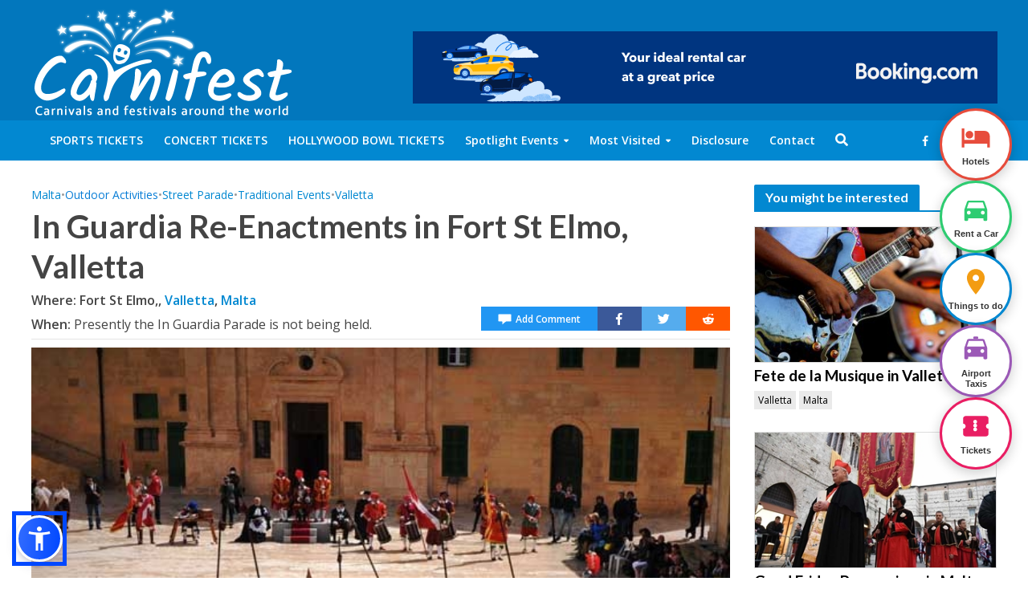

--- FILE ---
content_type: text/html; charset=UTF-8
request_url: https://www.carnifest.com/in-guardia-re-enactments-in-fort-st-elmo-valletta/
body_size: 137437
content:


<!DOCTYPE html>
<html lang="en-US">
<head>
<meta charset="UTF-8">
<meta name="viewport" content="width=device-width,initial-scale=1.0">
<link rel="pingback" href="https://www.carnifest.com/xmlrpc.php">
<title>In Guardia Re&#x2d;Enactments in Fort St Elmo, Valletta | Dates &amp; Venues</title>

<!-- The SEO Framework by Sybre Waaijer -->
<link rel="canonical" href="https://www.carnifest.com/in-guardia-re-enactments-in-fort-st-elmo-valletta/" />
<meta name="description" content="The In Guardia Re&#x2d;Enactments reproduced the authentic event that took place regularly inside important military fortifications in Malta." />
<meta property="og:type" content="article" />
<meta property="og:locale" content="en_US" />
<meta property="og:site_name" content="Dates &amp; Venues" />
<meta property="og:title" content="In Guardia Re&#x2d;Enactments in Fort St Elmo, Valletta | Dates &amp; Venues" />
<meta property="og:description" content="The In Guardia Re&#x2d;Enactments reproduced the authentic event that took place regularly inside important military fortifications in Malta. The re&#x2d;enactment describes the inspection of Fort St Elmo by&#8230;" />
<meta property="og:url" content="https://www.carnifest.com/in-guardia-re-enactments-in-fort-st-elmo-valletta/" />
<meta property="og:image" content="https://www.carnifest.com/wp-content/uploads/2018/10/In_Guardia_Re_Enactments_in_Fort_St_Elmo.jpg" />
<meta property="og:image:width" content="607" />
<meta property="og:image:height" content="569" />
<meta property="article:publisher" content="https://www.facebook.com/carnifest" />
<meta name="twitter:card" content="summary_large_image" />
<meta name="twitter:title" content="In Guardia Re&#x2d;Enactments in Fort St Elmo, Valletta | Dates &amp; Venues" />
<meta name="twitter:description" content="The In Guardia Re&#x2d;Enactments reproduced the authentic event that took place regularly inside important military fortifications in Malta. The re&#x2d;enactment describes the inspection of Fort St Elmo by&#8230;" />
<meta name="twitter:image" content="https://www.carnifest.com/wp-content/uploads/2018/10/In_Guardia_Re_Enactments_in_Fort_St_Elmo.jpg" />
<meta name="google-site-verification" content="hZGil9tMAY6SfOaxpr3-ozbeicsvvcsdcgrBHmwmwKs" />
<meta name="msvalidate.01" content="65D717845E8767A301F346F7E8D741F8" />
<meta name="yandex-verification" content="80fd5da1e176716f" />
<script type="application/ld+json">{"@context":"https://schema.org","@graph":[{"@type":"WebSite","@id":"https://www.carnifest.com/#/schema/WebSite","url":"https://www.carnifest.com/","name":"Dates &amp; Venues","description":"Festivals carnivals venues and tickets worldwide","inLanguage":"en-US","potentialAction":{"@type":"SearchAction","target":{"@type":"EntryPoint","urlTemplate":"https://www.carnifest.com/search/{search_term_string}/"},"query-input":"required name=search_term_string"}},{"@type":"WebPage","@id":"https://www.carnifest.com/in-guardia-re-enactments-in-fort-st-elmo-valletta/","url":"https://www.carnifest.com/in-guardia-re-enactments-in-fort-st-elmo-valletta/","name":"In Guardia Re&#x2d;Enactments in Fort St Elmo, Valletta | Dates &amp; Venues","description":"The In Guardia Re&#x2d;Enactments reproduced the authentic event that took place regularly inside important military fortifications in Malta.","inLanguage":"en-US","isPartOf":{"@id":"https://www.carnifest.com/#/schema/WebSite"},"breadcrumb":{"@type":"BreadcrumbList","@id":"https://www.carnifest.com/#/schema/BreadcrumbList","itemListElement":[{"@type":"ListItem","position":1,"item":"https://www.carnifest.com/","name":"Dates &amp; Venues"},{"@type":"ListItem","position":2,"item":"https://www.carnifest.com/category/outdoor-activities/","name":"Category: Outdoor Activities"},{"@type":"ListItem","position":3,"name":"In Guardia Re&#x2d;Enactments in Fort St Elmo, Valletta"}]},"potentialAction":{"@type":"ReadAction","target":"https://www.carnifest.com/in-guardia-re-enactments-in-fort-st-elmo-valletta/"},"datePublished":"2018-10-20T20:33:33+00:00","dateModified":"2019-12-23T10:34:43+00:00","author":{"@type":"Person","@id":"https://www.carnifest.com/#/schema/Person/28917fa05d21a3fee91a67e0946d7e03","name":"Eyal"}}]}</script>
<!-- / The SEO Framework by Sybre Waaijer | 12.83ms meta | 8.19ms boot -->

<link rel='dns-prefetch' href='//fonts.googleapis.com' />
<link rel="alternate" type="application/rss+xml" title="Dates &amp; Venues &raquo; Feed" href="https://www.carnifest.com/feed/" />
<link rel="alternate" type="application/rss+xml" title="Dates &amp; Venues &raquo; Comments Feed" href="https://www.carnifest.com/comments/feed/" />
<link rel="alternate" type="application/rss+xml" title="Dates &amp; Venues &raquo; In Guardia Re-Enactments in Fort St Elmo, Valletta Comments Feed" href="https://www.carnifest.com/in-guardia-re-enactments-in-fort-st-elmo-valletta/feed/" />
<script type="text/javascript">
/* <![CDATA[ */
window._wpemojiSettings = {"baseUrl":"https:\/\/s.w.org\/images\/core\/emoji\/15.0.3\/72x72\/","ext":".png","svgUrl":"https:\/\/s.w.org\/images\/core\/emoji\/15.0.3\/svg\/","svgExt":".svg","source":{"concatemoji":"https:\/\/www.carnifest.com\/wp-includes\/js\/wp-emoji-release.min.js?ver=6.6.2"}};
/*! This file is auto-generated */
!function(i,n){var o,s,e;function c(e){try{var t={supportTests:e,timestamp:(new Date).valueOf()};sessionStorage.setItem(o,JSON.stringify(t))}catch(e){}}function p(e,t,n){e.clearRect(0,0,e.canvas.width,e.canvas.height),e.fillText(t,0,0);var t=new Uint32Array(e.getImageData(0,0,e.canvas.width,e.canvas.height).data),r=(e.clearRect(0,0,e.canvas.width,e.canvas.height),e.fillText(n,0,0),new Uint32Array(e.getImageData(0,0,e.canvas.width,e.canvas.height).data));return t.every(function(e,t){return e===r[t]})}function u(e,t,n){switch(t){case"flag":return n(e,"\ud83c\udff3\ufe0f\u200d\u26a7\ufe0f","\ud83c\udff3\ufe0f\u200b\u26a7\ufe0f")?!1:!n(e,"\ud83c\uddfa\ud83c\uddf3","\ud83c\uddfa\u200b\ud83c\uddf3")&&!n(e,"\ud83c\udff4\udb40\udc67\udb40\udc62\udb40\udc65\udb40\udc6e\udb40\udc67\udb40\udc7f","\ud83c\udff4\u200b\udb40\udc67\u200b\udb40\udc62\u200b\udb40\udc65\u200b\udb40\udc6e\u200b\udb40\udc67\u200b\udb40\udc7f");case"emoji":return!n(e,"\ud83d\udc26\u200d\u2b1b","\ud83d\udc26\u200b\u2b1b")}return!1}function f(e,t,n){var r="undefined"!=typeof WorkerGlobalScope&&self instanceof WorkerGlobalScope?new OffscreenCanvas(300,150):i.createElement("canvas"),a=r.getContext("2d",{willReadFrequently:!0}),o=(a.textBaseline="top",a.font="600 32px Arial",{});return e.forEach(function(e){o[e]=t(a,e,n)}),o}function t(e){var t=i.createElement("script");t.src=e,t.defer=!0,i.head.appendChild(t)}"undefined"!=typeof Promise&&(o="wpEmojiSettingsSupports",s=["flag","emoji"],n.supports={everything:!0,everythingExceptFlag:!0},e=new Promise(function(e){i.addEventListener("DOMContentLoaded",e,{once:!0})}),new Promise(function(t){var n=function(){try{var e=JSON.parse(sessionStorage.getItem(o));if("object"==typeof e&&"number"==typeof e.timestamp&&(new Date).valueOf()<e.timestamp+604800&&"object"==typeof e.supportTests)return e.supportTests}catch(e){}return null}();if(!n){if("undefined"!=typeof Worker&&"undefined"!=typeof OffscreenCanvas&&"undefined"!=typeof URL&&URL.createObjectURL&&"undefined"!=typeof Blob)try{var e="postMessage("+f.toString()+"("+[JSON.stringify(s),u.toString(),p.toString()].join(",")+"));",r=new Blob([e],{type:"text/javascript"}),a=new Worker(URL.createObjectURL(r),{name:"wpTestEmojiSupports"});return void(a.onmessage=function(e){c(n=e.data),a.terminate(),t(n)})}catch(e){}c(n=f(s,u,p))}t(n)}).then(function(e){for(var t in e)n.supports[t]=e[t],n.supports.everything=n.supports.everything&&n.supports[t],"flag"!==t&&(n.supports.everythingExceptFlag=n.supports.everythingExceptFlag&&n.supports[t]);n.supports.everythingExceptFlag=n.supports.everythingExceptFlag&&!n.supports.flag,n.DOMReady=!1,n.readyCallback=function(){n.DOMReady=!0}}).then(function(){return e}).then(function(){var e;n.supports.everything||(n.readyCallback(),(e=n.source||{}).concatemoji?t(e.concatemoji):e.wpemoji&&e.twemoji&&(t(e.twemoji),t(e.wpemoji)))}))}((window,document),window._wpemojiSettings);
/* ]]> */
</script>
<style id='wp-emoji-styles-inline-css' type='text/css'>

	img.wp-smiley, img.emoji {
		display: inline !important;
		border: none !important;
		box-shadow: none !important;
		height: 1em !important;
		width: 1em !important;
		margin: 0 0.07em !important;
		vertical-align: -0.1em !important;
		background: none !important;
		padding: 0 !important;
	}
</style>
<link rel='stylesheet' id='wp-block-library-css' href='https://www.carnifest.com/wp-includes/css/dist/block-library/style.min.css?ver=6.6.2' type='text/css' media='all' />
<style id='classic-theme-styles-inline-css' type='text/css'>
/*! This file is auto-generated */
.wp-block-button__link{color:#fff;background-color:#32373c;border-radius:9999px;box-shadow:none;text-decoration:none;padding:calc(.667em + 2px) calc(1.333em + 2px);font-size:1.125em}.wp-block-file__button{background:#32373c;color:#fff;text-decoration:none}
</style>
<style id='global-styles-inline-css' type='text/css'>
:root{--wp--preset--aspect-ratio--square: 1;--wp--preset--aspect-ratio--4-3: 4/3;--wp--preset--aspect-ratio--3-4: 3/4;--wp--preset--aspect-ratio--3-2: 3/2;--wp--preset--aspect-ratio--2-3: 2/3;--wp--preset--aspect-ratio--16-9: 16/9;--wp--preset--aspect-ratio--9-16: 9/16;--wp--preset--color--black: #000000;--wp--preset--color--cyan-bluish-gray: #abb8c3;--wp--preset--color--white: #ffffff;--wp--preset--color--pale-pink: #f78da7;--wp--preset--color--vivid-red: #cf2e2e;--wp--preset--color--luminous-vivid-orange: #ff6900;--wp--preset--color--luminous-vivid-amber: #fcb900;--wp--preset--color--light-green-cyan: #7bdcb5;--wp--preset--color--vivid-green-cyan: #00d084;--wp--preset--color--pale-cyan-blue: #8ed1fc;--wp--preset--color--vivid-cyan-blue: #0693e3;--wp--preset--color--vivid-purple: #9b51e0;--wp--preset--color--herald-acc: #0288d1;--wp--preset--color--herald-meta: #999999;--wp--preset--color--herald-txt: #444444;--wp--preset--color--herald-bg: #ffffff;--wp--preset--color--herald-cat-2145: #f23a02;--wp--preset--color--herald-cat-2226: #525c66;--wp--preset--color--herald-cat-2267: #007c3a;--wp--preset--color--herald-cat-2175: #727000;--wp--preset--color--herald-cat-2159: #90ea12;--wp--preset--color--herald-cat-2193: #079b00;--wp--preset--color--herald-cat-2158: #9502ea;--wp--preset--color--herald-cat-2200: #1783d6;--wp--preset--color--herald-cat-2431: #cc3702;--wp--preset--color--herald-cat-2170: #f99f02;--wp--preset--color--herald-cat-2191: #8c4d00;--wp--preset--color--herald-cat-2141: #087dd6;--wp--preset--color--herald-cat-2154: #cc3702;--wp--preset--gradient--vivid-cyan-blue-to-vivid-purple: linear-gradient(135deg,rgba(6,147,227,1) 0%,rgb(155,81,224) 100%);--wp--preset--gradient--light-green-cyan-to-vivid-green-cyan: linear-gradient(135deg,rgb(122,220,180) 0%,rgb(0,208,130) 100%);--wp--preset--gradient--luminous-vivid-amber-to-luminous-vivid-orange: linear-gradient(135deg,rgba(252,185,0,1) 0%,rgba(255,105,0,1) 100%);--wp--preset--gradient--luminous-vivid-orange-to-vivid-red: linear-gradient(135deg,rgba(255,105,0,1) 0%,rgb(207,46,46) 100%);--wp--preset--gradient--very-light-gray-to-cyan-bluish-gray: linear-gradient(135deg,rgb(238,238,238) 0%,rgb(169,184,195) 100%);--wp--preset--gradient--cool-to-warm-spectrum: linear-gradient(135deg,rgb(74,234,220) 0%,rgb(151,120,209) 20%,rgb(207,42,186) 40%,rgb(238,44,130) 60%,rgb(251,105,98) 80%,rgb(254,248,76) 100%);--wp--preset--gradient--blush-light-purple: linear-gradient(135deg,rgb(255,206,236) 0%,rgb(152,150,240) 100%);--wp--preset--gradient--blush-bordeaux: linear-gradient(135deg,rgb(254,205,165) 0%,rgb(254,45,45) 50%,rgb(107,0,62) 100%);--wp--preset--gradient--luminous-dusk: linear-gradient(135deg,rgb(255,203,112) 0%,rgb(199,81,192) 50%,rgb(65,88,208) 100%);--wp--preset--gradient--pale-ocean: linear-gradient(135deg,rgb(255,245,203) 0%,rgb(182,227,212) 50%,rgb(51,167,181) 100%);--wp--preset--gradient--electric-grass: linear-gradient(135deg,rgb(202,248,128) 0%,rgb(113,206,126) 100%);--wp--preset--gradient--midnight: linear-gradient(135deg,rgb(2,3,129) 0%,rgb(40,116,252) 100%);--wp--preset--font-size--small: 12.8px;--wp--preset--font-size--medium: 20px;--wp--preset--font-size--large: 22.4px;--wp--preset--font-size--x-large: 42px;--wp--preset--font-size--normal: 16px;--wp--preset--font-size--huge: 28.8px;--wp--preset--spacing--20: 0.44rem;--wp--preset--spacing--30: 0.67rem;--wp--preset--spacing--40: 1rem;--wp--preset--spacing--50: 1.5rem;--wp--preset--spacing--60: 2.25rem;--wp--preset--spacing--70: 3.38rem;--wp--preset--spacing--80: 5.06rem;--wp--preset--shadow--natural: 6px 6px 9px rgba(0, 0, 0, 0.2);--wp--preset--shadow--deep: 12px 12px 50px rgba(0, 0, 0, 0.4);--wp--preset--shadow--sharp: 6px 6px 0px rgba(0, 0, 0, 0.2);--wp--preset--shadow--outlined: 6px 6px 0px -3px rgba(255, 255, 255, 1), 6px 6px rgba(0, 0, 0, 1);--wp--preset--shadow--crisp: 6px 6px 0px rgba(0, 0, 0, 1);}:where(.is-layout-flex){gap: 0.5em;}:where(.is-layout-grid){gap: 0.5em;}body .is-layout-flex{display: flex;}.is-layout-flex{flex-wrap: wrap;align-items: center;}.is-layout-flex > :is(*, div){margin: 0;}body .is-layout-grid{display: grid;}.is-layout-grid > :is(*, div){margin: 0;}:where(.wp-block-columns.is-layout-flex){gap: 2em;}:where(.wp-block-columns.is-layout-grid){gap: 2em;}:where(.wp-block-post-template.is-layout-flex){gap: 1.25em;}:where(.wp-block-post-template.is-layout-grid){gap: 1.25em;}.has-black-color{color: var(--wp--preset--color--black) !important;}.has-cyan-bluish-gray-color{color: var(--wp--preset--color--cyan-bluish-gray) !important;}.has-white-color{color: var(--wp--preset--color--white) !important;}.has-pale-pink-color{color: var(--wp--preset--color--pale-pink) !important;}.has-vivid-red-color{color: var(--wp--preset--color--vivid-red) !important;}.has-luminous-vivid-orange-color{color: var(--wp--preset--color--luminous-vivid-orange) !important;}.has-luminous-vivid-amber-color{color: var(--wp--preset--color--luminous-vivid-amber) !important;}.has-light-green-cyan-color{color: var(--wp--preset--color--light-green-cyan) !important;}.has-vivid-green-cyan-color{color: var(--wp--preset--color--vivid-green-cyan) !important;}.has-pale-cyan-blue-color{color: var(--wp--preset--color--pale-cyan-blue) !important;}.has-vivid-cyan-blue-color{color: var(--wp--preset--color--vivid-cyan-blue) !important;}.has-vivid-purple-color{color: var(--wp--preset--color--vivid-purple) !important;}.has-black-background-color{background-color: var(--wp--preset--color--black) !important;}.has-cyan-bluish-gray-background-color{background-color: var(--wp--preset--color--cyan-bluish-gray) !important;}.has-white-background-color{background-color: var(--wp--preset--color--white) !important;}.has-pale-pink-background-color{background-color: var(--wp--preset--color--pale-pink) !important;}.has-vivid-red-background-color{background-color: var(--wp--preset--color--vivid-red) !important;}.has-luminous-vivid-orange-background-color{background-color: var(--wp--preset--color--luminous-vivid-orange) !important;}.has-luminous-vivid-amber-background-color{background-color: var(--wp--preset--color--luminous-vivid-amber) !important;}.has-light-green-cyan-background-color{background-color: var(--wp--preset--color--light-green-cyan) !important;}.has-vivid-green-cyan-background-color{background-color: var(--wp--preset--color--vivid-green-cyan) !important;}.has-pale-cyan-blue-background-color{background-color: var(--wp--preset--color--pale-cyan-blue) !important;}.has-vivid-cyan-blue-background-color{background-color: var(--wp--preset--color--vivid-cyan-blue) !important;}.has-vivid-purple-background-color{background-color: var(--wp--preset--color--vivid-purple) !important;}.has-black-border-color{border-color: var(--wp--preset--color--black) !important;}.has-cyan-bluish-gray-border-color{border-color: var(--wp--preset--color--cyan-bluish-gray) !important;}.has-white-border-color{border-color: var(--wp--preset--color--white) !important;}.has-pale-pink-border-color{border-color: var(--wp--preset--color--pale-pink) !important;}.has-vivid-red-border-color{border-color: var(--wp--preset--color--vivid-red) !important;}.has-luminous-vivid-orange-border-color{border-color: var(--wp--preset--color--luminous-vivid-orange) !important;}.has-luminous-vivid-amber-border-color{border-color: var(--wp--preset--color--luminous-vivid-amber) !important;}.has-light-green-cyan-border-color{border-color: var(--wp--preset--color--light-green-cyan) !important;}.has-vivid-green-cyan-border-color{border-color: var(--wp--preset--color--vivid-green-cyan) !important;}.has-pale-cyan-blue-border-color{border-color: var(--wp--preset--color--pale-cyan-blue) !important;}.has-vivid-cyan-blue-border-color{border-color: var(--wp--preset--color--vivid-cyan-blue) !important;}.has-vivid-purple-border-color{border-color: var(--wp--preset--color--vivid-purple) !important;}.has-vivid-cyan-blue-to-vivid-purple-gradient-background{background: var(--wp--preset--gradient--vivid-cyan-blue-to-vivid-purple) !important;}.has-light-green-cyan-to-vivid-green-cyan-gradient-background{background: var(--wp--preset--gradient--light-green-cyan-to-vivid-green-cyan) !important;}.has-luminous-vivid-amber-to-luminous-vivid-orange-gradient-background{background: var(--wp--preset--gradient--luminous-vivid-amber-to-luminous-vivid-orange) !important;}.has-luminous-vivid-orange-to-vivid-red-gradient-background{background: var(--wp--preset--gradient--luminous-vivid-orange-to-vivid-red) !important;}.has-very-light-gray-to-cyan-bluish-gray-gradient-background{background: var(--wp--preset--gradient--very-light-gray-to-cyan-bluish-gray) !important;}.has-cool-to-warm-spectrum-gradient-background{background: var(--wp--preset--gradient--cool-to-warm-spectrum) !important;}.has-blush-light-purple-gradient-background{background: var(--wp--preset--gradient--blush-light-purple) !important;}.has-blush-bordeaux-gradient-background{background: var(--wp--preset--gradient--blush-bordeaux) !important;}.has-luminous-dusk-gradient-background{background: var(--wp--preset--gradient--luminous-dusk) !important;}.has-pale-ocean-gradient-background{background: var(--wp--preset--gradient--pale-ocean) !important;}.has-electric-grass-gradient-background{background: var(--wp--preset--gradient--electric-grass) !important;}.has-midnight-gradient-background{background: var(--wp--preset--gradient--midnight) !important;}.has-small-font-size{font-size: var(--wp--preset--font-size--small) !important;}.has-medium-font-size{font-size: var(--wp--preset--font-size--medium) !important;}.has-large-font-size{font-size: var(--wp--preset--font-size--large) !important;}.has-x-large-font-size{font-size: var(--wp--preset--font-size--x-large) !important;}
:where(.wp-block-post-template.is-layout-flex){gap: 1.25em;}:where(.wp-block-post-template.is-layout-grid){gap: 1.25em;}
:where(.wp-block-columns.is-layout-flex){gap: 2em;}:where(.wp-block-columns.is-layout-grid){gap: 2em;}
:root :where(.wp-block-pullquote){font-size: 1.5em;line-height: 1.6;}
</style>
<link rel='stylesheet' id='mks_shortcodes_simple_line_icons-css' href='https://www.carnifest.com/wp-content/plugins/meks-flexible-shortcodes/css/simple-line/simple-line-icons.css?ver=1.3.6' type='text/css' media='screen' />
<link rel='stylesheet' id='mks_shortcodes_css-css' href='https://www.carnifest.com/wp-content/plugins/meks-flexible-shortcodes/css/style.css?ver=1.3.6' type='text/css' media='screen' />
<link rel='stylesheet' id='herald-fonts-css' href='https://fonts.googleapis.com/css?family=Open+Sans%3A400%2C600%7CLato%3A400%2C700&#038;subset=latin&#038;ver=2.6.1' type='text/css' media='all' />
<link rel='stylesheet' id='herald-main-css' href='https://www.carnifest.com/wp-content/themes/herald/assets/css/min.css?ver=2.6.1' type='text/css' media='all' />
<style id='herald-main-inline-css' type='text/css'>
h1, .h1, .herald-no-sid .herald-posts .h2{ font-size: 4.0rem; }h2, .h2, .herald-no-sid .herald-posts .h3{ font-size: 3.3rem; }h3, .h3, .herald-no-sid .herald-posts .h4 { font-size: 2.8rem; }h4, .h4, .herald-no-sid .herald-posts .h5 { font-size: 2.3rem; }h5, .h5, .herald-no-sid .herald-posts .h6 { font-size: 1.9rem; }h6, .h6, .herald-no-sid .herald-posts .h7 { font-size: 1.6rem; }.h7 {font-size: 1.4rem;}.herald-entry-content, .herald-sidebar{font-size: 1.6rem;}.entry-content .entry-headline{font-size: 1.9rem;}body{font-size: 1.6rem;}.widget{font-size: 1.5rem;}.herald-menu{font-size: 1.4rem;}.herald-mod-title .herald-mod-h, .herald-sidebar .widget-title{font-size: 1.6rem;}.entry-meta .meta-item, .entry-meta a, .entry-meta span{font-size: 1.4rem;}.entry-meta.meta-small .meta-item, .entry-meta.meta-small a, .entry-meta.meta-small span{font-size: 1.3rem;}.herald-site-header .header-top,.header-top .herald-in-popup,.header-top .herald-menu ul {background: #0288d1;color: #ffffff;}.header-top a {color: #ffffff;}.header-top a:hover,.header-top .herald-menu li:hover > a{color: #ffffff;}.header-top .herald-menu-popup:hover > span,.header-top .herald-menu-popup-search span:hover,.header-top .herald-menu-popup-search.herald-search-active{color: #ffffff;}#wp-calendar tbody td a{background: #0288d1;color:#FFF;}.header-top .herald-login #loginform label,.header-top .herald-login p,.header-top a.btn-logout {color: #ffffff;}.header-top .herald-login #loginform input {color: #0288d1;}.header-top .herald-login .herald-registration-link:after {background: rgba(255,255,255,0.25);}.header-top .herald-login #loginform input[type=submit],.header-top .herald-in-popup .btn-logout {background-color: #ffffff;color: #0288d1;}.header-top a.btn-logout:hover{color: #0288d1;}.header-middle{background-color: #0277bd;color: #ffffff;}.header-middle a{color: #ffffff;}.header-middle.herald-header-wraper,.header-middle .col-lg-12{height: 150px;}.header-middle .site-title img{max-height: 150px;}.header-middle .sub-menu{background-color: #ffffff;}.header-middle .sub-menu a,.header-middle .herald-search-submit:hover,.header-middle li.herald-mega-menu .col-lg-3 a:hover,.header-middle li.herald-mega-menu .col-lg-3 a:hover:after{color: #111111;}.header-middle .herald-menu li:hover > a,.header-middle .herald-menu-popup-search:hover > span,.header-middle .herald-cart-icon:hover > a{color: #111111;background-color: #ffffff;}.header-middle .current-menu-parent a,.header-middle .current-menu-ancestor a,.header-middle .current_page_item > a,.header-middle .current-menu-item > a{background-color: rgba(255,255,255,0.2); }.header-middle .sub-menu > li > a,.header-middle .herald-search-submit,.header-middle li.herald-mega-menu .col-lg-3 a{color: rgba(17,17,17,0.7); }.header-middle .sub-menu > li:hover > a{color: #111111; }.header-middle .herald-in-popup{background-color: #ffffff;}.header-middle .herald-menu-popup a{color: #111111;}.header-middle .herald-in-popup{background-color: #ffffff;}.header-middle .herald-search-input{color: #111111;}.header-middle .herald-menu-popup a{color: #111111;}.header-middle .herald-menu-popup > span,.header-middle .herald-search-active > span{color: #ffffff;}.header-middle .herald-menu-popup:hover > span,.header-middle .herald-search-active > span{background-color: #ffffff;color: #111111;}.header-middle .herald-login #loginform label,.header-middle .herald-login #loginform input,.header-middle .herald-login p,.header-middle a.btn-logout,.header-middle .herald-login .herald-registration-link:hover,.header-middle .herald-login .herald-lost-password-link:hover {color: #111111;}.header-middle .herald-login .herald-registration-link:after {background: rgba(17,17,17,0.15);}.header-middle .herald-login a,.header-middle .herald-username a {color: #111111;}.header-middle .herald-login a:hover,.header-middle .herald-login .herald-registration-link,.header-middle .herald-login .herald-lost-password-link {color: #0277bd;}.header-middle .herald-login #loginform input[type=submit],.header-middle .herald-in-popup .btn-logout {background-color: #0277bd;color: #ffffff;}.header-middle a.btn-logout:hover{color: #ffffff;}.header-bottom{background: #0288d1;color: #ffffff;}.header-bottom a,.header-bottom .herald-site-header .herald-search-submit{color: #ffffff;}.header-bottom a:hover{color: #424242;}.header-bottom a:hover,.header-bottom .herald-menu li:hover > a,.header-bottom li.herald-mega-menu .col-lg-3 a:hover:after{color: #424242;}.header-bottom .herald-menu li:hover > a,.header-bottom .herald-menu-popup-search:hover > span,.header-bottom .herald-cart-icon:hover > a {color: #424242;background-color: #ffffff;}.header-bottom .current-menu-parent a,.header-bottom .current-menu-ancestor a,.header-bottom .current_page_item > a,.header-bottom .current-menu-item > a {background-color: rgba(255,255,255,0.2); }.header-bottom .sub-menu{background-color: #ffffff;}.header-bottom .herald-menu li.herald-mega-menu .col-lg-3 a,.header-bottom .sub-menu > li > a,.header-bottom .herald-search-submit{color: rgba(66,66,66,0.7); }.header-bottom .herald-menu li.herald-mega-menu .col-lg-3 a:hover,.header-bottom .sub-menu > li:hover > a{color: #424242; }.header-bottom .sub-menu > li > a,.header-bottom .herald-search-submit{color: rgba(66,66,66,0.7); }.header-bottom .sub-menu > li:hover > a{color: #424242; }.header-bottom .herald-in-popup {background-color: #ffffff;}.header-bottom .herald-menu-popup a {color: #424242;}.header-bottom .herald-in-popup,.header-bottom .herald-search-input {background-color: #ffffff;}.header-bottom .herald-menu-popup a,.header-bottom .herald-search-input{color: #424242;}.header-bottom .herald-menu-popup > span,.header-bottom .herald-search-active > span{color: #ffffff;}.header-bottom .herald-menu-popup:hover > span,.header-bottom .herald-search-active > span{background-color: #ffffff;color: #424242;}.header-bottom .herald-login #loginform label,.header-bottom .herald-login #loginform input,.header-bottom .herald-login p,.header-bottom a.btn-logout,.header-bottom .herald-login .herald-registration-link:hover,.header-bottom .herald-login .herald-lost-password-link:hover,.herald-responsive-header .herald-login #loginform label,.herald-responsive-header .herald-login #loginform input,.herald-responsive-header .herald-login p,.herald-responsive-header a.btn-logout,.herald-responsive-header .herald-login .herald-registration-link:hover,.herald-responsive-header .herald-login .herald-lost-password-link:hover {color: #424242;}.header-bottom .herald-login .herald-registration-link:after,.herald-responsive-header .herald-login .herald-registration-link:after {background: rgba(66,66,66,0.15);}.header-bottom .herald-login a,.herald-responsive-header .herald-login a {color: #424242;}.header-bottom .herald-login a:hover,.header-bottom .herald-login .herald-registration-link,.header-bottom .herald-login .herald-lost-password-link,.herald-responsive-header .herald-login a:hover,.herald-responsive-header .herald-login .herald-registration-link,.herald-responsive-header .herald-login .herald-lost-password-link {color: #0288d1;}.header-bottom .herald-login #loginform input[type=submit],.herald-responsive-header .herald-login #loginform input[type=submit],.header-bottom .herald-in-popup .btn-logout,.herald-responsive-header .herald-in-popup .btn-logout {background-color: #0288d1;color: #ffffff;}.header-bottom a.btn-logout:hover,.herald-responsive-header a.btn-logout:hover {color: #ffffff;}.herald-header-sticky{background: #0288d1;color: #ffffff;}.herald-header-sticky a{color: #ffffff;}.herald-header-sticky .herald-menu li:hover > a{color: #444444;background-color: #ffffff;}.herald-header-sticky .sub-menu{background-color: #ffffff;}.herald-header-sticky .sub-menu a{color: #444444;}.herald-header-sticky .sub-menu > li:hover > a{color: #0288d1;}.herald-header-sticky .herald-in-popup,.herald-header-sticky .herald-search-input {background-color: #ffffff;}.herald-header-sticky .herald-menu-popup a{color: #444444;}.herald-header-sticky .herald-menu-popup > span,.herald-header-sticky .herald-search-active > span{color: #ffffff;}.herald-header-sticky .herald-menu-popup:hover > span,.herald-header-sticky .herald-search-active > span{background-color: #ffffff;color: #444444;}.herald-header-sticky .herald-search-input,.herald-header-sticky .herald-search-submit{color: #444444;}.herald-header-sticky .herald-menu li:hover > a,.herald-header-sticky .herald-menu-popup-search:hover > span,.herald-header-sticky .herald-cart-icon:hover a {color: #444444;background-color: #ffffff;}.herald-header-sticky .herald-login #loginform label,.herald-header-sticky .herald-login #loginform input,.herald-header-sticky .herald-login p,.herald-header-sticky a.btn-logout,.herald-header-sticky .herald-login .herald-registration-link:hover,.herald-header-sticky .herald-login .herald-lost-password-link:hover {color: #444444;}.herald-header-sticky .herald-login .herald-registration-link:after {background: rgba(68,68,68,0.15);}.herald-header-sticky .herald-login a {color: #444444;}.herald-header-sticky .herald-login a:hover,.herald-header-sticky .herald-login .herald-registration-link,.herald-header-sticky .herald-login .herald-lost-password-link {color: #0288d1;}.herald-header-sticky .herald-login #loginform input[type=submit],.herald-header-sticky .herald-in-popup .btn-logout {background-color: #0288d1;color: #ffffff;}.herald-header-sticky a.btn-logout:hover{color: #ffffff;}.header-trending{background: #eeeeee;color: #666666;}.header-trending a{color: #666666;}.header-trending a:hover{color: #111111;}body { background-color: #ffffff;color: #444444;font-family: 'Open Sans';font-weight: 400;}.herald-site-content{background-color:#ffffff;}h1, h2, h3, h4, h5, h6,.h1, .h2, .h3, .h4, .h5, .h6, .h7,.wp-block-cover .wp-block-cover-image-text, .wp-block-cover .wp-block-cover-text, .wp-block-cover h2, .wp-block-cover-image .wp-block-cover-image-text, .wp-block-cover-image .wp-block-cover-text, .wp-block-cover-image h2{font-family: 'Lato';font-weight: 700;}.header-middle .herald-menu,.header-bottom .herald-menu,.herald-header-sticky .herald-menu,.herald-mobile-nav{font-family: 'Open Sans';font-weight: 600;}.herald-menu li.herald-mega-menu .herald-ovrld .meta-category a{font-family: 'Open Sans';font-weight: 400;}.herald-entry-content blockquote p{color: #0288d1;}pre {background: rgba(68,68,68,0.06);border: 1px solid rgba(68,68,68,0.2);}thead {background: rgba(68,68,68,0.06);}a,.entry-title a:hover,.herald-menu .sub-menu li .meta-category a{color: #0288d1;}.entry-meta-wrapper .entry-meta span:before,.entry-meta-wrapper .entry-meta a:before,.entry-meta-wrapper .entry-meta .meta-item:before,.entry-meta-wrapper .entry-meta div,li.herald-mega-menu .sub-menu .entry-title a,.entry-meta-wrapper .herald-author-twitter{color: #444444;}.herald-mod-title h1,.herald-mod-title h2,.herald-mod-title h4{color: #ffffff;}.herald-mod-head:after,.herald-mod-title .herald-color,.widget-title:after,.widget-title span{color: #ffffff;background-color: #0288d1;}.herald-mod-title .herald-color a{color: #ffffff;}.herald-ovrld .meta-category a,.herald-fa-wrapper .meta-category a{background-color: #0288d1;}.meta-tags a,.widget_tag_cloud a,.herald-share-meta:after,.wp-block-tag-cloud a{background: rgba(2,136,209,0.1);}h1, h2, h3, h4, h5, h6,.entry-title a {color: #0288d1;}.herald-pagination .page-numbers,.herald-mod-subnav a,.herald-mod-actions a,.herald-slider-controls div,.meta-tags a,.widget.widget_tag_cloud a,.herald-sidebar .mks_autor_link_wrap a,.herald-sidebar .meks-instagram-follow-link a,.mks_themeforest_widget .mks_read_more a,.herald-read-more,.wp-block-tag-cloud a{color: #444444;}.widget.widget_tag_cloud a:hover,.entry-content .meta-tags a:hover,.wp-block-tag-cloud a:hover{background-color: #0288d1;color: #FFF;}.herald-pagination .prev.page-numbers,.herald-pagination .next.page-numbers,.herald-pagination .prev.page-numbers:hover,.herald-pagination .next.page-numbers:hover,.herald-pagination .page-numbers.current,.herald-pagination .page-numbers.current:hover,.herald-next a,.herald-pagination .herald-next a:hover,.herald-prev a,.herald-pagination .herald-prev a:hover,.herald-load-more a,.herald-load-more a:hover,.entry-content .herald-search-submit,.herald-mod-desc .herald-search-submit,.wpcf7-submit,body div.wpforms-container-full .wpforms-form input[type=submit], body div.wpforms-container-full .wpforms-form button[type=submit], body div.wpforms-container-full .wpforms-form .wpforms-page-button {background-color:#0288d1;color: #FFF;}.herald-pagination .page-numbers:hover{background-color: rgba(68,68,68,0.1);}.widget a,.recentcomments a,.widget a:hover,.herald-sticky-next a:hover,.herald-sticky-prev a:hover,.herald-mod-subnav a:hover,.herald-mod-actions a:hover,.herald-slider-controls div:hover,.meta-tags a:hover,.widget_tag_cloud a:hover,.mks_autor_link_wrap a:hover,.meks-instagram-follow-link a:hover,.mks_themeforest_widget .mks_read_more a:hover,.herald-read-more:hover,.widget .entry-title a:hover,li.herald-mega-menu .sub-menu .entry-title a:hover,.entry-meta-wrapper .meta-item:hover a,.entry-meta-wrapper .meta-item:hover a:before,.entry-meta-wrapper .herald-share:hover > span,.entry-meta-wrapper .herald-author-name:hover,.entry-meta-wrapper .herald-author-twitter:hover,.entry-meta-wrapper .herald-author-twitter:hover:before{color:#0288d1;}.widget ul li a,.widget .entry-title a,.herald-author-name,.entry-meta-wrapper .meta-item,.entry-meta-wrapper .meta-item span,.entry-meta-wrapper .meta-item a,.herald-mod-actions a{color: #444444;}.widget li:before{background: rgba(68,68,68,0.3);}.widget_categories .count{background: #0288d1;color: #FFF;}input[type="submit"],button[type="submit"],body div.wpforms-container-full .wpforms-form input[type=submit]:hover, body div.wpforms-container-full .wpforms-form button[type=submit]:hover, body div.wpforms-container-full .wpforms-form .wpforms-page-button:hover,.spinner > div{background-color: #0288d1;}.herald-mod-actions a:hover,.comment-body .edit-link a,.herald-breadcrumbs a:hover{color:#0288d1;}.herald-header-wraper .herald-soc-nav a:hover,.meta-tags span,li.herald-mega-menu .herald-ovrld .entry-title a,li.herald-mega-menu .herald-ovrld .entry-title a:hover,.herald-ovrld .entry-meta .herald-reviews i:before{color: #FFF;}.entry-meta .meta-item, .entry-meta span, .entry-meta a,.meta-category span,.post-date,.recentcomments,.rss-date,.comment-metadata a,.entry-meta a:hover,.herald-menu li.herald-mega-menu .col-lg-3 a:after,.herald-breadcrumbs,.herald-breadcrumbs a,.entry-meta .herald-reviews i:before{color: #999999;}.herald-lay-a .herald-lay-over{background: #ffffff;}.herald-pagination a:hover,input[type="submit"]:hover,button[type="submit"]:hover,.entry-content .herald-search-submit:hover,.wpcf7-submit:hover,.herald-fa-wrapper .meta-category a:hover,.herald-ovrld .meta-category a:hover,.herald-mod-desc .herald-search-submit:hover,.herald-single-sticky .herald-share .meks_ess a:hover,body div.wpforms-container-full .wpforms-form input[type=submit]:hover, body div.wpforms-container-full .wpforms-form button[type=submit]:hover, body div.wpforms-container-full .wpforms-form .wpforms-page-button:hover{cursor: pointer;text-decoration: none;background-image: -moz-linear-gradient(left,rgba(0,0,0,0.1) 0%,rgba(0,0,0,0.1) 100%);background-image: -webkit-gradient(linear,left top,right top,color-stop(0%,rgba(0,0,0,0.1)),color-stop(100%,rgba(0,0,0,0.1)));background-image: -webkit-linear-gradient(left,rgba(0,0,0,0.1) 0%,rgba(0,0,0,0.1) 100%);background-image: -o-linear-gradient(left,rgba(0,0,0,0.1) 0%,rgba(0,0,0,0.1) 100%);background-image: -ms-linear-gradient(left,rgba(0,0,0,0.1) 0%,rgba(0,0,0,0.1) 100%);background-image: linear-gradient(to right,rgba(0,0,0,0.1) 0%,rgba(0,0,0,0.1) 100%);}.herald-sticky-next a,.herald-sticky-prev a{color: #444444;}.herald-sticky-prev a:before,.herald-sticky-next a:before,.herald-comment-action,.meta-tags span,.herald-entry-content .herald-link-pages a{background: #444444;}.herald-sticky-prev a:hover:before,.herald-sticky-next a:hover:before,.herald-comment-action:hover,div.mejs-controls .mejs-time-rail .mejs-time-current,.herald-entry-content .herald-link-pages a:hover{background: #0288d1;} .herald-site-footer{background: #222222;color: #dddddd;}.herald-site-footer .widget-title span{color: #dddddd;background: transparent;}.herald-site-footer .widget-title:before{background:#dddddd;}.herald-site-footer .widget-title:after,.herald-site-footer .widget_tag_cloud a{background: rgba(221,221,221,0.1);}.herald-site-footer .widget li:before{background: rgba(221,221,221,0.3);}.herald-site-footer a,.herald-site-footer .widget a:hover,.herald-site-footer .widget .meta-category a,.herald-site-footer .herald-slider-controls .owl-prev:hover,.herald-site-footer .herald-slider-controls .owl-next:hover,.herald-site-footer .herald-slider-controls .herald-mod-actions:hover{color: #0288d1;}.herald-site-footer .widget a,.herald-site-footer .mks_author_widget h3{color: #dddddd;}.herald-site-footer .entry-meta .meta-item, .herald-site-footer .entry-meta span, .herald-site-footer .entry-meta a, .herald-site-footer .meta-category span, .herald-site-footer .post-date, .herald-site-footer .recentcomments, .herald-site-footer .rss-date, .herald-site-footer .comment-metadata a{color: #aaaaaa;}.herald-site-footer .mks_author_widget .mks_autor_link_wrap a, .herald-site-footer.mks_read_more a, .herald-site-footer .herald-read-more,.herald-site-footer .herald-slider-controls .owl-prev, .herald-site-footer .herald-slider-controls .owl-next, .herald-site-footer .herald-mod-wrap .herald-mod-actions a{border-color: rgba(221,221,221,0.2);}.herald-site-footer .mks_author_widget .mks_autor_link_wrap a:hover, .herald-site-footer.mks_read_more a:hover, .herald-site-footer .herald-read-more:hover,.herald-site-footer .herald-slider-controls .owl-prev:hover, .herald-site-footer .herald-slider-controls .owl-next:hover, .herald-site-footer .herald-mod-wrap .herald-mod-actions a:hover{border-color: rgba(2,136,209,0.5);}.herald-site-footer .widget_search .herald-search-input{color: #222222;}.herald-site-footer .widget_tag_cloud a:hover{background:#0288d1;color:#FFF;}.footer-bottom a{color:#dddddd;}.footer-bottom a:hover,.footer-bottom .herald-copyright a{color:#0288d1;}.footer-bottom .herald-menu li:hover > a{color: #0288d1;}.footer-bottom .sub-menu{background-color: rgba(0,0,0,0.5);} .herald-pagination{border-top: 1px solid rgba(2,136,209,0.1);}.entry-content a:hover,.comment-respond a:hover,.comment-reply-link:hover{border-bottom: 2px solid #0288d1;}.footer-bottom .herald-copyright a:hover{border-bottom: 2px solid #0288d1;}.herald-slider-controls .owl-prev,.herald-slider-controls .owl-next,.herald-mod-wrap .herald-mod-actions a{border: 1px solid rgba(68,68,68,0.2);}.herald-slider-controls .owl-prev:hover,.herald-slider-controls .owl-next:hover,.herald-mod-wrap .herald-mod-actions a:hover,.herald-author .herald-socials-actions .herald-mod-actions a:hover {border-color: rgba(2,136,209,0.5);}#wp-calendar thead th,#wp-calendar tbody td,#wp-calendar tbody td:last-child{border: 1px solid rgba(68,68,68,0.1);}.herald-link-pages{border-bottom: 1px solid rgba(68,68,68,0.1);}.herald-lay-h:after,.herald-site-content .herald-related .herald-lay-h:after,.herald-lay-e:after,.herald-site-content .herald-related .herald-lay-e:after,.herald-lay-j:after,.herald-site-content .herald-related .herald-lay-j:after,.herald-lay-l:after,.herald-site-content .herald-related .herald-lay-l:after {background-color: rgba(68,68,68,0.1);}.wp-block-button__link,.wp-block-search__button{background: #0288d1;}.wp-block-search__button{color: #ffffff;}input[type="text"],input[type="search"],input[type="email"], input[type="url"], input[type="tel"], input[type="number"], input[type="date"], input[type="password"], select, textarea,.herald-single-sticky,td,th,table,.mks_author_widget .mks_autor_link_wrap a,.widget .meks-instagram-follow-link a,.mks_read_more a,.herald-read-more{border-color: rgba(68,68,68,0.2);}.entry-content .herald-search-input,.herald-fake-button,input[type="text"]:focus, input[type="email"]:focus, input[type="url"]:focus, input[type="tel"]:focus, input[type="number"]:focus, input[type="date"]:focus, input[type="password"]:focus, textarea:focus{border-color: rgba(68,68,68,0.3);}.mks_author_widget .mks_autor_link_wrap a:hover,.widget .meks-instagram-follow-link a:hover,.mks_read_more a:hover,.herald-read-more:hover{border-color: rgba(2,136,209,0.5);}.comment-form,.herald-gray-area,.entry-content .herald-search-form,.herald-mod-desc .herald-search-form{background-color: rgba(68,68,68,0.06);border: 1px solid rgba(68,68,68,0.15);}.herald-boxed .herald-breadcrumbs{background-color: rgba(68,68,68,0.06);}.herald-breadcrumbs{border-color: rgba(68,68,68,0.15);}.single .herald-entry-content .herald-da,.archive .herald-posts .herald-da{border-top: 1px solid rgba(68,68,68,0.15);}.archive .herald-posts .herald-da{border-bottom: 1px solid rgba(68,68,68,0.15);}li.comment .comment-body:after{background-color: rgba(68,68,68,0.06);}.herald-pf-invert .entry-title a:hover .herald-format-icon{background: #0288d1;}.herald-responsive-header,.herald-mobile-nav,.herald-responsive-header .herald-menu-popup-search .fa{color: #ffffff;background: #0288d1;}.herald-responsive-header a{color: #ffffff;}.herald-mobile-nav li a{color: #ffffff;}.herald-mobile-nav li a,.herald-mobile-nav .herald-mega-menu.herald-mega-menu-classic>.sub-menu>li>a{border-bottom: 1px solid rgba(255,255,255,0.15);}.herald-mobile-nav{border-right: 1px solid rgba(255,255,255,0.15);}.herald-mobile-nav li a:hover{color: #fff;background-color: #424242;}.herald-menu-toggler{color: #ffffff;border-color: rgba(255,255,255,0.15);}.herald-goto-top{color: #ffffff;background-color: #0288d1;}.herald-goto-top:hover{background-color: #0288d1;}.herald-responsive-header .herald-menu-popup > span,.herald-responsive-header .herald-search-active > span{color: #ffffff;}.herald-responsive-header .herald-menu-popup-search .herald-in-popup{background: #ffffff;}.herald-responsive-header .herald-search-input,.herald-responsive-header .herald-menu-popup-search .herald-search-submit{color: #444444;}a.herald-cat-2145 , .widget a.herald-cat-2145{ color: #f23a02;}.herald-mod-head.herald-cat-2145:after{ background:#f23a02; }.herald-mod-head.herald-cat-2145 .herald-color { background:#f23a02; }.herald-ovrld .meta-category a.herald-cat-2145{ background-color: #f23a02; color: #FFF;}.widget_categories .cat-item-2145 .count { background-color: #f23a02;}.herald-fa-colored .herald-cat-2145 .fa-post-thumbnail:before { background-color: #f23a02;}.herald-fa-wrapper .meta-category .herald-cat-2145 { background-color: #f23a02;}.widget_categories .cat-item-2145 a:hover { color: #f23a02;}.herald-site-footer .widget a.herald-cat-2145 { color: #f23a02;}li.herald-mega-menu .sub-menu a.herald-cat-2145 { color: #f23a02;}a.herald-cat-2226 , .widget a.herald-cat-2226{ color: #525c66;}.herald-mod-head.herald-cat-2226:after{ background:#525c66; }.herald-mod-head.herald-cat-2226 .herald-color { background:#525c66; }.herald-ovrld .meta-category a.herald-cat-2226{ background-color: #525c66; color: #FFF;}.widget_categories .cat-item-2226 .count { background-color: #525c66;}.herald-fa-colored .herald-cat-2226 .fa-post-thumbnail:before { background-color: #525c66;}.herald-fa-wrapper .meta-category .herald-cat-2226 { background-color: #525c66;}.widget_categories .cat-item-2226 a:hover { color: #525c66;}.herald-site-footer .widget a.herald-cat-2226 { color: #525c66;}li.herald-mega-menu .sub-menu a.herald-cat-2226 { color: #525c66;}a.herald-cat-2267 , .widget a.herald-cat-2267{ color: #007c3a;}.herald-mod-head.herald-cat-2267:after{ background:#007c3a; }.herald-mod-head.herald-cat-2267 .herald-color { background:#007c3a; }.herald-ovrld .meta-category a.herald-cat-2267{ background-color: #007c3a; color: #FFF;}.widget_categories .cat-item-2267 .count { background-color: #007c3a;}.herald-fa-colored .herald-cat-2267 .fa-post-thumbnail:before { background-color: #007c3a;}.herald-fa-wrapper .meta-category .herald-cat-2267 { background-color: #007c3a;}.widget_categories .cat-item-2267 a:hover { color: #007c3a;}.herald-site-footer .widget a.herald-cat-2267 { color: #007c3a;}li.herald-mega-menu .sub-menu a.herald-cat-2267 { color: #007c3a;}a.herald-cat-2175 , .widget a.herald-cat-2175{ color: #727000;}.herald-mod-head.herald-cat-2175:after{ background:#727000; }.herald-mod-head.herald-cat-2175 .herald-color { background:#727000; }.herald-ovrld .meta-category a.herald-cat-2175{ background-color: #727000; color: #FFF;}.widget_categories .cat-item-2175 .count { background-color: #727000;}.herald-fa-colored .herald-cat-2175 .fa-post-thumbnail:before { background-color: #727000;}.herald-fa-wrapper .meta-category .herald-cat-2175 { background-color: #727000;}.widget_categories .cat-item-2175 a:hover { color: #727000;}.herald-site-footer .widget a.herald-cat-2175 { color: #727000;}li.herald-mega-menu .sub-menu a.herald-cat-2175 { color: #727000;}a.herald-cat-2159 , .widget a.herald-cat-2159{ color: #90ea12;}.herald-mod-head.herald-cat-2159:after{ background:#90ea12; }.herald-mod-head.herald-cat-2159 .herald-color { background:#90ea12; }.herald-ovrld .meta-category a.herald-cat-2159{ background-color: #90ea12; color: #FFF;}.widget_categories .cat-item-2159 .count { background-color: #90ea12;}.herald-fa-colored .herald-cat-2159 .fa-post-thumbnail:before { background-color: #90ea12;}.herald-fa-wrapper .meta-category .herald-cat-2159 { background-color: #90ea12;}.widget_categories .cat-item-2159 a:hover { color: #90ea12;}.herald-site-footer .widget a.herald-cat-2159 { color: #90ea12;}li.herald-mega-menu .sub-menu a.herald-cat-2159 { color: #90ea12;}a.herald-cat-2193 , .widget a.herald-cat-2193{ color: #079b00;}.herald-mod-head.herald-cat-2193:after{ background:#079b00; }.herald-mod-head.herald-cat-2193 .herald-color { background:#079b00; }.herald-ovrld .meta-category a.herald-cat-2193{ background-color: #079b00; color: #FFF;}.widget_categories .cat-item-2193 .count { background-color: #079b00;}.herald-fa-colored .herald-cat-2193 .fa-post-thumbnail:before { background-color: #079b00;}.herald-fa-wrapper .meta-category .herald-cat-2193 { background-color: #079b00;}.widget_categories .cat-item-2193 a:hover { color: #079b00;}.herald-site-footer .widget a.herald-cat-2193 { color: #079b00;}li.herald-mega-menu .sub-menu a.herald-cat-2193 { color: #079b00;}a.herald-cat-2158 , .widget a.herald-cat-2158{ color: #9502ea;}.herald-mod-head.herald-cat-2158:after{ background:#9502ea; }.herald-mod-head.herald-cat-2158 .herald-color { background:#9502ea; }.herald-ovrld .meta-category a.herald-cat-2158{ background-color: #9502ea; color: #FFF;}.widget_categories .cat-item-2158 .count { background-color: #9502ea;}.herald-fa-colored .herald-cat-2158 .fa-post-thumbnail:before { background-color: #9502ea;}.herald-fa-wrapper .meta-category .herald-cat-2158 { background-color: #9502ea;}.widget_categories .cat-item-2158 a:hover { color: #9502ea;}.herald-site-footer .widget a.herald-cat-2158 { color: #9502ea;}li.herald-mega-menu .sub-menu a.herald-cat-2158 { color: #9502ea;}a.herald-cat-2200 , .widget a.herald-cat-2200{ color: #1783d6;}.herald-mod-head.herald-cat-2200:after{ background:#1783d6; }.herald-mod-head.herald-cat-2200 .herald-color { background:#1783d6; }.herald-ovrld .meta-category a.herald-cat-2200{ background-color: #1783d6; color: #FFF;}.widget_categories .cat-item-2200 .count { background-color: #1783d6;}.herald-fa-colored .herald-cat-2200 .fa-post-thumbnail:before { background-color: #1783d6;}.herald-fa-wrapper .meta-category .herald-cat-2200 { background-color: #1783d6;}.widget_categories .cat-item-2200 a:hover { color: #1783d6;}.herald-site-footer .widget a.herald-cat-2200 { color: #1783d6;}li.herald-mega-menu .sub-menu a.herald-cat-2200 { color: #1783d6;}a.herald-cat-2431 , .widget a.herald-cat-2431{ color: #cc3702;}.herald-mod-head.herald-cat-2431:after{ background:#cc3702; }.herald-mod-head.herald-cat-2431 .herald-color { background:#cc3702; }.herald-ovrld .meta-category a.herald-cat-2431{ background-color: #cc3702; color: #FFF;}.widget_categories .cat-item-2431 .count { background-color: #cc3702;}.herald-fa-colored .herald-cat-2431 .fa-post-thumbnail:before { background-color: #cc3702;}.herald-fa-wrapper .meta-category .herald-cat-2431 { background-color: #cc3702;}.widget_categories .cat-item-2431 a:hover { color: #cc3702;}.herald-site-footer .widget a.herald-cat-2431 { color: #cc3702;}li.herald-mega-menu .sub-menu a.herald-cat-2431 { color: #cc3702;}a.herald-cat-2170 , .widget a.herald-cat-2170{ color: #f99f02;}.herald-mod-head.herald-cat-2170:after{ background:#f99f02; }.herald-mod-head.herald-cat-2170 .herald-color { background:#f99f02; }.herald-ovrld .meta-category a.herald-cat-2170{ background-color: #f99f02; color: #FFF;}.widget_categories .cat-item-2170 .count { background-color: #f99f02;}.herald-fa-colored .herald-cat-2170 .fa-post-thumbnail:before { background-color: #f99f02;}.herald-fa-wrapper .meta-category .herald-cat-2170 { background-color: #f99f02;}.widget_categories .cat-item-2170 a:hover { color: #f99f02;}.herald-site-footer .widget a.herald-cat-2170 { color: #f99f02;}li.herald-mega-menu .sub-menu a.herald-cat-2170 { color: #f99f02;}a.herald-cat-2191 , .widget a.herald-cat-2191{ color: #8c4d00;}.herald-mod-head.herald-cat-2191:after{ background:#8c4d00; }.herald-mod-head.herald-cat-2191 .herald-color { background:#8c4d00; }.herald-ovrld .meta-category a.herald-cat-2191{ background-color: #8c4d00; color: #FFF;}.widget_categories .cat-item-2191 .count { background-color: #8c4d00;}.herald-fa-colored .herald-cat-2191 .fa-post-thumbnail:before { background-color: #8c4d00;}.herald-fa-wrapper .meta-category .herald-cat-2191 { background-color: #8c4d00;}.widget_categories .cat-item-2191 a:hover { color: #8c4d00;}.herald-site-footer .widget a.herald-cat-2191 { color: #8c4d00;}li.herald-mega-menu .sub-menu a.herald-cat-2191 { color: #8c4d00;}a.herald-cat-2141 , .widget a.herald-cat-2141{ color: #087dd6;}.herald-mod-head.herald-cat-2141:after{ background:#087dd6; }.herald-mod-head.herald-cat-2141 .herald-color { background:#087dd6; }.herald-ovrld .meta-category a.herald-cat-2141{ background-color: #087dd6; color: #FFF;}.widget_categories .cat-item-2141 .count { background-color: #087dd6;}.herald-fa-colored .herald-cat-2141 .fa-post-thumbnail:before { background-color: #087dd6;}.herald-fa-wrapper .meta-category .herald-cat-2141 { background-color: #087dd6;}.widget_categories .cat-item-2141 a:hover { color: #087dd6;}.herald-site-footer .widget a.herald-cat-2141 { color: #087dd6;}li.herald-mega-menu .sub-menu a.herald-cat-2141 { color: #087dd6;}a.herald-cat-2154 , .widget a.herald-cat-2154{ color: #cc3702;}.herald-mod-head.herald-cat-2154:after{ background:#cc3702; }.herald-mod-head.herald-cat-2154 .herald-color { background:#cc3702; }.herald-ovrld .meta-category a.herald-cat-2154{ background-color: #cc3702; color: #FFF;}.widget_categories .cat-item-2154 .count { background-color: #cc3702;}.herald-fa-colored .herald-cat-2154 .fa-post-thumbnail:before { background-color: #cc3702;}.herald-fa-wrapper .meta-category .herald-cat-2154 { background-color: #cc3702;}.widget_categories .cat-item-2154 a:hover { color: #cc3702;}.herald-site-footer .widget a.herald-cat-2154 { color: #cc3702;}li.herald-mega-menu .sub-menu a.herald-cat-2154 { color: #cc3702;}.site-title a{text-transform: none;}.site-description{text-transform: none;}.main-navigation{text-transform: none;}.entry-title{text-transform: none;}.meta-category a{text-transform: none;}.herald-mod-title{text-transform: none;}.herald-sidebar .widget-title{text-transform: none;}.herald-site-footer .widget-title{text-transform: none;}.has-small-font-size{ font-size: 1.3rem;}.has-large-font-size{ font-size: 2.2rem;}.has-huge-font-size{ font-size: 2.9rem;}@media(min-width: 1025px){.has-small-font-size{ font-size: 1.3rem;}.has-normal-font-size{ font-size: 1.6rem;}.has-large-font-size{ font-size: 2.2rem;}.has-huge-font-size{ font-size: 2.9rem;}}.has-herald-acc-background-color{ background-color: #0288d1;}.has-herald-acc-color{ color: #0288d1;}.has-herald-meta-background-color{ background-color: #999999;}.has-herald-meta-color{ color: #999999;}.has-herald-txt-background-color{ background-color: #444444;}.has-herald-txt-color{ color: #444444;}.has-herald-bg-background-color{ background-color: #ffffff;}.has-herald-bg-color{ color: #ffffff;}.has-herald-cat-2145-background-color{ background-color: #f23a02;}.has-herald-cat-2145-color{ color: #f23a02;}.has-herald-cat-2226-background-color{ background-color: #525c66;}.has-herald-cat-2226-color{ color: #525c66;}.has-herald-cat-2267-background-color{ background-color: #007c3a;}.has-herald-cat-2267-color{ color: #007c3a;}.has-herald-cat-2175-background-color{ background-color: #727000;}.has-herald-cat-2175-color{ color: #727000;}.has-herald-cat-2159-background-color{ background-color: #90ea12;}.has-herald-cat-2159-color{ color: #90ea12;}.has-herald-cat-2193-background-color{ background-color: #079b00;}.has-herald-cat-2193-color{ color: #079b00;}.has-herald-cat-2158-background-color{ background-color: #9502ea;}.has-herald-cat-2158-color{ color: #9502ea;}.has-herald-cat-2200-background-color{ background-color: #1783d6;}.has-herald-cat-2200-color{ color: #1783d6;}.has-herald-cat-2431-background-color{ background-color: #cc3702;}.has-herald-cat-2431-color{ color: #cc3702;}.has-herald-cat-2170-background-color{ background-color: #f99f02;}.has-herald-cat-2170-color{ color: #f99f02;}.has-herald-cat-2191-background-color{ background-color: #8c4d00;}.has-herald-cat-2191-color{ color: #8c4d00;}.has-herald-cat-2141-background-color{ background-color: #087dd6;}.has-herald-cat-2141-color{ color: #087dd6;}.has-herald-cat-2154-background-color{ background-color: #cc3702;}.has-herald-cat-2154-color{ color: #cc3702;}.fa-post-thumbnail:before, .herald-ovrld .herald-post-thumbnail span:before, .herald-ovrld .herald-post-thumbnail a:before,.herald-ovrld:hover .herald-post-thumbnail-single span:before { opacity: 0.5; }.herald-fa-item:hover .fa-post-thumbnail:before, .herald-ovrld:hover .herald-post-thumbnail a:before, .herald-ovrld:hover .herald-post-thumbnail span:before{ opacity: 0.8; }@media only screen and (min-width: 1024px) {.herald-site-header .header-top,.header-middle,.header-bottom,.herald-header-sticky,.header-trending{ display:block !important;}.herald-responsive-header,.herald-mobile-nav{display:none !important;}.herald-mega-menu .sub-menu {display: block;}.header-mobile-da {display: none;}}
</style>
<link rel='stylesheet' id='herald_child_load_scripts-css' href='https://www.carnifest.com/wp-content/themes/herald-child/style.css?ver=2.6.1' type='text/css' media='all' />
<link rel='stylesheet' id='carni_jQueryUI_css-css' href='https://www.carnifest.com/wp-content/themes/herald-child/assets/js/jquery-ui/jquery-ui.min.css?ver=6.6.2' type='text/css' media='all' />
<link rel='stylesheet' id='carni_shared_style-css' href='https://www.carnifest.com/wp-content/themes/herald-child/sharedstyle.css?ver=1' type='text/css' media='all' />
<link rel='stylesheet' id='font-awesome-css' href='https://www.carnifest.com/wp-content/themes/herald-child/assets/resources/fa/css/all.min.css?ver=5.5' type='text/css' media='all' />
<link rel='stylesheet' id='meks-ads-widget-css' href='https://www.carnifest.com/wp-content/plugins/meks-easy-ads-widget/css/style.css?ver=2.0.9' type='text/css' media='all' />
<script type="text/javascript" src="https://www.carnifest.com/wp-includes/js/jquery/jquery.min.js?ver=3.7.1" id="jquery-core-js"></script>
<script type="text/javascript" src="https://www.carnifest.com/wp-includes/js/jquery/jquery-migrate.min.js?ver=3.4.1" id="jquery-migrate-js"></script>
<script type="text/javascript" id="carni_theme_functions-js-extra">
/* <![CDATA[ */
var carni_ISHEB = "0";
/* ]]> */
</script>
<script type="text/javascript" src="https://www.carnifest.com/wp-content/themes/herald-child/assets/js/functions.js?ver=6.6.2" id="carni_theme_functions-js"></script>
<script type="text/javascript" id="carni_forms-js-extra">
/* <![CDATA[ */
var carni_ISHEB = "0";
var carni_ISCARNI = "0";
/* ]]> */
</script>
<script type="text/javascript" src="https://www.carnifest.com/wp-content/themes/herald-child/assets/js/forms.js?ver=6.6.2" id="carni_forms-js"></script>
<script type="text/javascript" src="https://www.carnifest.com/wp-content/themes/herald-child/assets/js/sharedfunc.js?ver=6.6.2" id="carni_shared_functions-js"></script>
<script type="text/javascript" src="https://www.carnifest.com/wp-content/themes/herald-child/assets/js/jquery-ui/jquery-ui.min.js?ver=6.6.2" id="carni_jQueryUI-js"></script>
<link rel="https://api.w.org/" href="https://www.carnifest.com/wp-json/" /><link rel="alternate" title="JSON" type="application/json" href="https://www.carnifest.com/wp-json/wp/v2/posts/15452" /><link rel="EditURI" type="application/rsd+xml" title="RSD" href="https://www.carnifest.com/xmlrpc.php?rsd" />
<link rel="alternate" title="oEmbed (JSON)" type="application/json+oembed" href="https://www.carnifest.com/wp-json/oembed/1.0/embed?url=https%3A%2F%2Fwww.carnifest.com%2Fin-guardia-re-enactments-in-fort-st-elmo-valletta%2F" />
<link rel="alternate" title="oEmbed (XML)" type="text/xml+oembed" href="https://www.carnifest.com/wp-json/oembed/1.0/embed?url=https%3A%2F%2Fwww.carnifest.com%2Fin-guardia-re-enactments-in-fort-st-elmo-valletta%2F&#038;format=xml" />
<meta name="generator" content="Redux 4.4.18" /><link rel="icon" href="https://www.carnifest.com/wp-content/uploads/2018/11/favicon.png" sizes="32x32" />
<link rel="icon" href="https://www.carnifest.com/wp-content/uploads/2018/11/favicon.png" sizes="192x192" />
<link rel="apple-touch-icon" href="https://www.carnifest.com/wp-content/uploads/2018/11/favicon.png" />
<meta name="msapplication-TileImage" content="https://www.carnifest.com/wp-content/uploads/2018/11/favicon.png" />


<!-- Google tag (gtag.js) -->
<script async src="https://www.googletagmanager.com/gtag/js?id=G-K0XDXZ03MR"></script>
<script>
  window.dataLayer = window.dataLayer || [];
  function gtag(){dataLayer.push(arguments);}
  gtag('js', new Date());

  gtag('config', 'G-K0XDXZ03MR');
</script>

<!-- Google tag (gtag.js) -->
<script async src="https://www.googletagmanager.com/gtag/js?id=G-RE87FYLCLT"></script>
<script>
  window.dataLayer = window.dataLayer || [];
  function gtag(){dataLayer.push(arguments);}
  gtag('js', new Date());

  gtag('config', 'G-RE87FYLCLT');
</script>

<!-- GetYourGuide Analytics  -->
<script async defer src="https://widget.getyourguide.com/dist/pa.umd.production.min.js" data-gyg-partner-id="TFVCWCF"></script>

<link rel="stylesheet" href="https://fonts.googleapis.com/icon?family=Material+Icons">

<!-- Accessibility Enhancements by Sienna-->
<script src="https://cdn.jsdelivr.net/npm/sienna-accessibility@latest/dist/sienna-accessibility.umd.js" defer></script>
</head>


<body class="post-template-default single single-post postid-15452 single-format-standard wp-embed-responsive herald-v_2_6_1 herald-child">
    

	
<div id="fb-root"></div>
<script>(function(d, s, id) {
  var js, fjs = d.getElementsByTagName(s)[0];
  if (d.getElementById(id)) return;
  js = d.createElement(s); js.id = id;
  js.src = 'https://connect.facebook.net/en_US/sdk.js#xfbml=1&version=v3.2&appId=1302721956515954&autoLogAppEvents=1';
  fjs.parentNode.insertBefore(js, fjs);
}(document, 'script', 'facebook-jssdk'));</script>
        
    <div class="carni-header-container borderBox">
        
        <div class="carni-header-container-top">
        
            <header id="header" class="herald-site-header">

                                                                                                        <div class="header-middle herald-header-wraper hidden-xs hidden-sm">
	<div class="container">
		<div class="row">
				<div class="col-lg-12 hel-el">
				
															<div class="hel-l herald-go-hor">
													<div class="site-branding">
            <span class="site-title h1"><a href="https://www.carnifest.com/" rel="home"><img class="herald-logo" src="https://www.carnifest.com/wp-content/uploads/2018/10/CarnifestLogo.png" alt="Dates &amp; Venues" ></a></span>
    </div>
											</div>
					
										
															<div class="hel-r herald-go-hor">
														<div class="herald-da hidden-xs"><div style="height: 50px;"></div>
<a href="https://www.booking.com/cars/index.html?aid=1681023;label=cars_rent_top_bar" target="_blank">
<img alt="booking.com Search CarsImage" src="https://wasabi.bstatic.com/banners/cars/EN/inspirational/leaderboard.png" rel="sponsored"
</a>
</div>
											</div>
								
					
				
				</div>
		</div>
		</div>
</div>                                                                <div class="header-bottom herald-header-wraper hidden-sm hidden-xs">
	<div class="container">
		<div class="row">
				<div class="col-lg-12 hel-el">
				
															<div class="hel-l">
													<nav class="main-navigation herald-menu">	
				<ul id="menu-main-menu" class="menu"><li id="menu-item-29684" class="menu-item menu-item-type-custom menu-item-object-custom menu-item-29684"><a target="_blank" rel="noopener" href="https://stubhub.prf.hn/click/camref:1011l9Ne3/pubref:Sport%20Main%20Menu/destination:https%3A%2F%2Fwww.stubhub.com%2Fsports-tickets%2Fcategory%2F28%2F">SPORTS TICKETS</a><li id="menu-item-18211" class="menu-item menu-item-type-custom menu-item-object-custom menu-item-18211"><a target="_blank" rel="noopener" href="https://viagogo.prf.hn/click/camref:1011lrDX3/pubref:concert%20tickets%20-%20upper%20menu/destination:https%3A%2F%2Fwww.viagogo.com%2F">CONCERT  TICKETS</a><li id="menu-item-26448" class="menu-item menu-item-type-custom menu-item-object-custom menu-item-26448"><a target="_blank" rel="noopener" href="https://viagogo.prf.hn/click/camref:1011lrDX3/pubref:Menu%20-%20Hollywood%20Bowl/destination:https%3A%2F%2Fwww.viagogo.com%2FLos-Angeles-Metro%2FHollywood-Bowl-Tickets%2F_V-1842">HOLLYWOOD BOWL TICKETS</a><li id="menu-item-17150" class="menu-item menu-item-type-taxonomy menu-item-object-category menu-item-17150 herald-mega-menu"><a href="https://www.carnifest.com/category/featured/">Spotlight Events</a><ul class="sub-menu"><li class="container herald-section herald-no-sid"><div class="row"><div class="herald-module col-lg-12"><div class="row row-eq-height"><article class="herald-lay-k carni-thumb-hover post-30116 post type-post status-publish format-standard has-post-thumbnail hentry category-featured category-festival category-music category-ongoing-attractions countries-different-states" style="margin-bottom: 10px; padding-top:10px;">
	
            <div class="herald-post-thumbnail herald-format-icon-small">
            <a href="https://www.carnifest.com/tickets-for-music-festivals-in-the-united-states/" title="Tickets for music festivals in the United States">
                <div class="carni-thumb-lay-k-img" style="background-image: url(https://www.carnifest.com/wp-content/uploads/2019/09/3-rock-pop-Image_by_shbs_from_Pixabayy-130x73.jpg);"></div>
            </a>
        </div>
    
    <div class="entry-header">
        
                        <h2 class="entry-title h7"><a href="https://www.carnifest.com/tickets-for-music-festivals-in-the-united-states/">Tickets for music festivals in the United States</a></h2>        
            </div>

</article><article class="herald-lay-k carni-thumb-hover post-23796 post type-post status-publish format-standard has-post-thumbnail hentry category-featured category-festival category-music category-rock-pop-music countries-arizona cities-phoenix" style="margin-bottom: 10px; padding-top:10px;">
	
            <div class="herald-post-thumbnail herald-format-icon-small">
            <a href="https://www.carnifest.com/mcdowell-mountain-music-festival-m3f-fest-2026/" title="McDowell Mountain Music Festival (M3F Fest) 2026">
                <div class="carni-thumb-lay-k-img" style="background-image: url(https://www.carnifest.com/wp-content/uploads/2019/12/McDowell_Mountain_Music_Festival_M3F-Fest-Photo-www.m3ffest.com_-130x73.jpg);"></div>
            </a>
        </div>
    
    <div class="entry-header">
        
                        <h2 class="entry-title h7"><a href="https://www.carnifest.com/mcdowell-mountain-music-festival-m3f-fest-2026/">McDowell Mountain Music Festival (M3F Fest) 2026</a></h2>        
            </div>

</article><article class="herald-lay-k carni-thumb-hover post-15150 post type-post status-publish format-standard has-post-thumbnail hentry category-featured category-festival category-music category-rock-pop-music countries-united-kingdom cities-newport-isle-of-wight" style="margin-bottom: 10px; padding-top:10px;">
	
            <div class="herald-post-thumbnail herald-format-icon-small">
            <a href="https://www.carnifest.com/isle-of-wight-festival-2026/" title="Isle of Wight festival 2026">
                <div class="carni-thumb-lay-k-img" style="background-image: url(https://www.carnifest.com/wp-content/uploads/2019/03/The_Isle_of_Wight_Festival-Photo-isleofwightfestival.com_-130x73.jpg);"></div>
            </a>
        </div>
    
    <div class="entry-header">
        
                        <h2 class="entry-title h7"><a href="https://www.carnifest.com/isle-of-wight-festival-2026/">Isle of Wight festival 2026</a></h2>        
            </div>

</article><article class="herald-lay-k carni-thumb-hover post-13604 post type-post status-publish format-standard has-post-thumbnail hentry category-featured category-festival category-music category-outdoor-activities countries-california cities-indio" style="margin-bottom: 10px; padding-top:10px;">
	
            <div class="herald-post-thumbnail herald-format-icon-small">
            <a href="https://www.carnifest.com/coachella-valley-music-and-arts-festival-2026/" title="Coachella Valley Music and Arts Festival 2026">
                <div class="carni-thumb-lay-k-img" style="background-image: url(https://www.carnifest.com/wp-content/uploads/2018/10/Coachella_Valley_Music_and_Arts_Festival.jpg);"></div>
            </a>
        </div>
    
    <div class="entry-header">
        
                        <h2 class="entry-title h7"><a href="https://www.carnifest.com/coachella-valley-music-and-arts-festival-2026/">Coachella Valley Music and Arts Festival 2026</a></h2>        
            </div>

</article><article class="herald-lay-k carni-thumb-hover post-13591 post type-post status-publish format-standard has-post-thumbnail hentry category-arts category-cinema category-featured category-festival countries-new-york cities-new-york-city" style="margin-bottom: 10px; padding-top:10px;">
	
            <div class="herald-post-thumbnail herald-format-icon-small">
            <a href="https://www.carnifest.com/tribeca-film-festival-2026/" title="Tribeca Film Festival 2026">
                <div class="carni-thumb-lay-k-img" style="background-image: url(https://www.carnifest.com/wp-content/uploads/2018/11/Tribeca_Film_Festival-Photo-www.facebook.com-pg-Tribeca-photos.jpg);"></div>
            </a>
        </div>
    
    <div class="entry-header">
        
                        <h2 class="entry-title h7"><a href="https://www.carnifest.com/tribeca-film-festival-2026/">Tribeca Film Festival 2026</a></h2>        
            </div>

</article><article class="herald-lay-k carni-thumb-hover post-13320 post type-post status-publish format-standard has-post-thumbnail hentry category-arts category-classical-music category-featured category-festival countries-germany cities-bonn" style="margin-bottom: 10px; padding-top:10px;">
	
            <div class="herald-post-thumbnail herald-format-icon-small">
            <a href="https://www.carnifest.com/the-beethovenfest-bonn-2026/" title="The Beethovenfest Bonn 2026">
                <div class="carni-thumb-lay-k-img" style="background-image: url(https://www.carnifest.com/wp-content/uploads/2018/10/Beethoven_portrait.jpg);"></div>
            </a>
        </div>
    
    <div class="entry-header">
        
                        <h2 class="entry-title h7"><a href="https://www.carnifest.com/the-beethovenfest-bonn-2026/">The Beethovenfest Bonn 2026</a></h2>        
            </div>

</article></div></div></div></li></ul><li id="menu-item-11260" class="menu-item menu-item-type-taxonomy menu-item-object-cities menu-item-has-children menu-item-11260"><a href="https://www.carnifest.com/city/new-york-city/">Most Visited</a>
<ul class="sub-menu">
	<li id="menu-item-11249" class="menu-item menu-item-type-taxonomy menu-item-object-cities menu-item-11249"><a href="https://www.carnifest.com/city/new-york-city/">New York City</a>	<li id="menu-item-11259" class="menu-item menu-item-type-taxonomy menu-item-object-cities menu-item-11259"><a href="https://www.carnifest.com/city/london/">London</a>	<li id="menu-item-11256" class="menu-item menu-item-type-taxonomy menu-item-object-cities menu-item-11256"><a href="https://www.carnifest.com/city/paris/">Paris</a>	<li id="menu-item-11255" class="menu-item menu-item-type-taxonomy menu-item-object-cities menu-item-11255"><a href="https://www.carnifest.com/city/barcelona/">Barcelona</a>	<li id="menu-item-11251" class="menu-item menu-item-type-taxonomy menu-item-object-cities menu-item-11251"><a href="https://www.carnifest.com/city/berlin/">Berlin</a>	<li id="menu-item-11252" class="menu-item menu-item-type-taxonomy menu-item-object-cities menu-item-11252"><a href="https://www.carnifest.com/city/munich/">Munich</a>	<li id="menu-item-11257" class="menu-item menu-item-type-taxonomy menu-item-object-cities menu-item-11257"><a href="https://www.carnifest.com/city/madrid/">Madrid</a>	<li id="menu-item-11250" class="menu-item menu-item-type-taxonomy menu-item-object-cities menu-item-11250"><a href="https://www.carnifest.com/city/amsterdam/">Amsterdam</a>	<li id="menu-item-11253" class="menu-item menu-item-type-taxonomy menu-item-object-cities menu-item-11253"><a href="https://www.carnifest.com/city/sydney/">Sydney</a>	<li id="menu-item-11254" class="menu-item menu-item-type-taxonomy menu-item-object-cities menu-item-11254"><a href="https://www.carnifest.com/city/canberra/">Canberra</a></ul>
<li id="menu-item-29160" class="menu-item menu-item-type-post_type menu-item-object-page menu-item-29160"><a href="https://www.carnifest.com/disclosure/">Disclosure</a><li id="menu-item-34" class="menu-item menu-item-type-post_type menu-item-object-page menu-item-34"><a href="https://www.carnifest.com/contact-us/">Contact</a></ul>	</nav>													<div class="herald-menu-popup-search">
<span class="fa fa-search"></span>
	<div class="herald-in-popup">
            <form class="herald-search-form" action="https://www.carnifest.com/" method="get">
                    <input name="s" class="herald-search-input" type="text" value="" placeholder="Type here to search..." /><button type="submit" class="herald-search-submit"></button>
            </form>
	</div>
</div>											</div>
					
										
															<div class="hel-r">
													    <ul id="menu-social-icons" class="herald-soc-nav">
        <li class="menu-item menu-item-type-custom menu-item-object-custom">
            <a href="http://www.facebook.com/sharer.php?u=https://www.carnifest.com/in-guardia-re-enactments-in-fort-st-elmo-valletta/" target="_blank" rel="nofollow"><span class="herald-social-name">Facebook</span></a>
        </li>
        <li class="menu-item menu-item-type-custom menu-item-object-custom">
            <a href="https://twitter.com/intent/tweet?url=https://www.carnifest.com/in-guardia-re-enactments-in-fort-st-elmo-valletta/&text=In+Guardia+Re-Enactments+in+Fort+St+Elmo%2C+Valletta" target="_blank" rel="nofollow"><span class="herald-social-name">twitter</span></a>
        </li>
        <!--
        <li class="menu-item menu-item-type-custom menu-item-object-custom">
            <a href="whatsapp://send?text=https%3A%2F%2Fwww.carnifest.com%2Fin-guardia-re-enactments-in-fort-st-elmo-valletta%2F"  data-action="share/whatsapp/share" target="_blank" rel="nofollow"><i class="fab fa-whatsapp"></i></a>
        </li>
        -->
        <li class="menu-item menu-item-type-custom menu-item-object-custom">
            <a href="http://reddit.com/submit?url=https://www.carnifest.com/in-guardia-re-enactments-in-fort-st-elmo-valletta/" target="_blank" rel="nofollow"><span class="herald-social-name">reddit</span></a>
        </li>
    </ul>
													
<div style="height: 50px;">
    <div class="centerDiv" style="height: 50px; overflow: hidden;">
        <div id="google_translate_element"></div>
        <script type="text/javascript">
        function googleTranslateElementInit() {
          new google.translate.TranslateElement({pageLanguage: 'en', layout: google.translate.TranslateElement.InlineLayout.SIMPLE, autoDisplay: false}, 'google_translate_element');
        }
        </script><script type="text/javascript" src="https://translate.google.com/translate_a/element.js?cb=googleTranslateElementInit"></script>
    </div>
</div>											</div>
										
					
				
				</div>
		</div>
		</div>
</div>                                                
            </header>

                                <div id="sticky-header" class="herald-header-sticky herald-header-wraper herald-slide hidden-xs hidden-sm">
	<div class="container">
		<div class="row">
				<div class="col-lg-12 hel-el">
				
															<div class="hel-l herald-go-hor">
													<nav class="main-navigation herald-menu">	
				<ul id="menu-main-menu-1" class="menu"><li class="menu-item menu-item-type-custom menu-item-object-custom menu-item-29684"><a target="_blank" rel="noopener" href="https://stubhub.prf.hn/click/camref:1011l9Ne3/pubref:Sport%20Main%20Menu/destination:https%3A%2F%2Fwww.stubhub.com%2Fsports-tickets%2Fcategory%2F28%2F">SPORTS TICKETS</a><li class="menu-item menu-item-type-custom menu-item-object-custom menu-item-18211"><a target="_blank" rel="noopener" href="https://viagogo.prf.hn/click/camref:1011lrDX3/pubref:concert%20tickets%20-%20upper%20menu/destination:https%3A%2F%2Fwww.viagogo.com%2F">CONCERT  TICKETS</a><li class="menu-item menu-item-type-custom menu-item-object-custom menu-item-26448"><a target="_blank" rel="noopener" href="https://viagogo.prf.hn/click/camref:1011lrDX3/pubref:Menu%20-%20Hollywood%20Bowl/destination:https%3A%2F%2Fwww.viagogo.com%2FLos-Angeles-Metro%2FHollywood-Bowl-Tickets%2F_V-1842">HOLLYWOOD BOWL TICKETS</a><li class="menu-item menu-item-type-taxonomy menu-item-object-category menu-item-17150 herald-mega-menu"><a href="https://www.carnifest.com/category/featured/">Spotlight Events</a><ul class="sub-menu"><li class="container herald-section herald-no-sid"><div class="row"><div class="herald-module col-lg-12"><div class="row row-eq-height"><article class="herald-lay-k carni-thumb-hover post-30116 post type-post status-publish format-standard has-post-thumbnail hentry category-featured category-festival category-music category-ongoing-attractions countries-different-states" style="margin-bottom: 10px; padding-top:10px;">
	
            <div class="herald-post-thumbnail herald-format-icon-small">
            <a href="https://www.carnifest.com/tickets-for-music-festivals-in-the-united-states/" title="Tickets for music festivals in the United States">
                <div class="carni-thumb-lay-k-img" style="background-image: url(https://www.carnifest.com/wp-content/uploads/2019/09/3-rock-pop-Image_by_shbs_from_Pixabayy-130x73.jpg);"></div>
            </a>
        </div>
    
    <div class="entry-header">
        
                        <h2 class="entry-title h7"><a href="https://www.carnifest.com/tickets-for-music-festivals-in-the-united-states/">Tickets for music festivals in the United States</a></h2>        
            </div>

</article><article class="herald-lay-k carni-thumb-hover post-23796 post type-post status-publish format-standard has-post-thumbnail hentry category-featured category-festival category-music category-rock-pop-music countries-arizona cities-phoenix" style="margin-bottom: 10px; padding-top:10px;">
	
            <div class="herald-post-thumbnail herald-format-icon-small">
            <a href="https://www.carnifest.com/mcdowell-mountain-music-festival-m3f-fest-2026/" title="McDowell Mountain Music Festival (M3F Fest) 2026">
                <div class="carni-thumb-lay-k-img" style="background-image: url(https://www.carnifest.com/wp-content/uploads/2019/12/McDowell_Mountain_Music_Festival_M3F-Fest-Photo-www.m3ffest.com_-130x73.jpg);"></div>
            </a>
        </div>
    
    <div class="entry-header">
        
                        <h2 class="entry-title h7"><a href="https://www.carnifest.com/mcdowell-mountain-music-festival-m3f-fest-2026/">McDowell Mountain Music Festival (M3F Fest) 2026</a></h2>        
            </div>

</article><article class="herald-lay-k carni-thumb-hover post-15150 post type-post status-publish format-standard has-post-thumbnail hentry category-featured category-festival category-music category-rock-pop-music countries-united-kingdom cities-newport-isle-of-wight" style="margin-bottom: 10px; padding-top:10px;">
	
            <div class="herald-post-thumbnail herald-format-icon-small">
            <a href="https://www.carnifest.com/isle-of-wight-festival-2026/" title="Isle of Wight festival 2026">
                <div class="carni-thumb-lay-k-img" style="background-image: url(https://www.carnifest.com/wp-content/uploads/2019/03/The_Isle_of_Wight_Festival-Photo-isleofwightfestival.com_-130x73.jpg);"></div>
            </a>
        </div>
    
    <div class="entry-header">
        
                        <h2 class="entry-title h7"><a href="https://www.carnifest.com/isle-of-wight-festival-2026/">Isle of Wight festival 2026</a></h2>        
            </div>

</article><article class="herald-lay-k carni-thumb-hover post-13604 post type-post status-publish format-standard has-post-thumbnail hentry category-featured category-festival category-music category-outdoor-activities countries-california cities-indio" style="margin-bottom: 10px; padding-top:10px;">
	
            <div class="herald-post-thumbnail herald-format-icon-small">
            <a href="https://www.carnifest.com/coachella-valley-music-and-arts-festival-2026/" title="Coachella Valley Music and Arts Festival 2026">
                <div class="carni-thumb-lay-k-img" style="background-image: url(https://www.carnifest.com/wp-content/uploads/2018/10/Coachella_Valley_Music_and_Arts_Festival.jpg);"></div>
            </a>
        </div>
    
    <div class="entry-header">
        
                        <h2 class="entry-title h7"><a href="https://www.carnifest.com/coachella-valley-music-and-arts-festival-2026/">Coachella Valley Music and Arts Festival 2026</a></h2>        
            </div>

</article><article class="herald-lay-k carni-thumb-hover post-13591 post type-post status-publish format-standard has-post-thumbnail hentry category-arts category-cinema category-featured category-festival countries-new-york cities-new-york-city" style="margin-bottom: 10px; padding-top:10px;">
	
            <div class="herald-post-thumbnail herald-format-icon-small">
            <a href="https://www.carnifest.com/tribeca-film-festival-2026/" title="Tribeca Film Festival 2026">
                <div class="carni-thumb-lay-k-img" style="background-image: url(https://www.carnifest.com/wp-content/uploads/2018/11/Tribeca_Film_Festival-Photo-www.facebook.com-pg-Tribeca-photos.jpg);"></div>
            </a>
        </div>
    
    <div class="entry-header">
        
                        <h2 class="entry-title h7"><a href="https://www.carnifest.com/tribeca-film-festival-2026/">Tribeca Film Festival 2026</a></h2>        
            </div>

</article><article class="herald-lay-k carni-thumb-hover post-13320 post type-post status-publish format-standard has-post-thumbnail hentry category-arts category-classical-music category-featured category-festival countries-germany cities-bonn" style="margin-bottom: 10px; padding-top:10px;">
	
            <div class="herald-post-thumbnail herald-format-icon-small">
            <a href="https://www.carnifest.com/the-beethovenfest-bonn-2026/" title="The Beethovenfest Bonn 2026">
                <div class="carni-thumb-lay-k-img" style="background-image: url(https://www.carnifest.com/wp-content/uploads/2018/10/Beethoven_portrait.jpg);"></div>
            </a>
        </div>
    
    <div class="entry-header">
        
                        <h2 class="entry-title h7"><a href="https://www.carnifest.com/the-beethovenfest-bonn-2026/">The Beethovenfest Bonn 2026</a></h2>        
            </div>

</article></div></div></div></li></ul><li class="menu-item menu-item-type-taxonomy menu-item-object-cities menu-item-has-children menu-item-11260"><a href="https://www.carnifest.com/city/new-york-city/">Most Visited</a>
<ul class="sub-menu">
	<li class="menu-item menu-item-type-taxonomy menu-item-object-cities menu-item-11249"><a href="https://www.carnifest.com/city/new-york-city/">New York City</a>	<li class="menu-item menu-item-type-taxonomy menu-item-object-cities menu-item-11259"><a href="https://www.carnifest.com/city/london/">London</a>	<li class="menu-item menu-item-type-taxonomy menu-item-object-cities menu-item-11256"><a href="https://www.carnifest.com/city/paris/">Paris</a>	<li class="menu-item menu-item-type-taxonomy menu-item-object-cities menu-item-11255"><a href="https://www.carnifest.com/city/barcelona/">Barcelona</a>	<li class="menu-item menu-item-type-taxonomy menu-item-object-cities menu-item-11251"><a href="https://www.carnifest.com/city/berlin/">Berlin</a>	<li class="menu-item menu-item-type-taxonomy menu-item-object-cities menu-item-11252"><a href="https://www.carnifest.com/city/munich/">Munich</a>	<li class="menu-item menu-item-type-taxonomy menu-item-object-cities menu-item-11257"><a href="https://www.carnifest.com/city/madrid/">Madrid</a>	<li class="menu-item menu-item-type-taxonomy menu-item-object-cities menu-item-11250"><a href="https://www.carnifest.com/city/amsterdam/">Amsterdam</a>	<li class="menu-item menu-item-type-taxonomy menu-item-object-cities menu-item-11253"><a href="https://www.carnifest.com/city/sydney/">Sydney</a>	<li class="menu-item menu-item-type-taxonomy menu-item-object-cities menu-item-11254"><a href="https://www.carnifest.com/city/canberra/">Canberra</a></ul>
<li class="menu-item menu-item-type-post_type menu-item-object-page menu-item-29160"><a href="https://www.carnifest.com/disclosure/">Disclosure</a><li class="menu-item menu-item-type-post_type menu-item-object-page menu-item-34"><a href="https://www.carnifest.com/contact-us/">Contact</a></ul>	</nav>											</div>
					
										
															
					
				
				</div>
		</div>
		</div>
</div>            
            <div id="herald-responsive-header" class="herald-responsive-header herald-slide hidden-lg hidden-md">
	<div class="container">
		<div class="herald-nav-toggle"><i class="fa fa-bars"></i></div>
				<div class="site-branding mini">
		<span class="site-title h1"><a href="https://www.carnifest.com/" rel="home"><img class="herald-logo-mini no-lazyload" src="https://www.carnifest.com/wp-content/uploads/2018/10/MobileLogo.png" alt="Dates &amp; Venues"></a></span>
</div>
												<div class="herald-menu-popup-search">
<span class="fa fa-search"></span>
	<div class="herald-in-popup">
            <form class="herald-search-form" action="https://www.carnifest.com/" method="get">
                    <input name="s" class="herald-search-input" type="text" value="" placeholder="Type here to search..." /><button type="submit" class="herald-search-submit"></button>
            </form>
	</div>
</div>					
	</div>
</div>
<div class="herald-mobile-nav herald-slide hidden-lg hidden-md">
	<ul id="menu-main-menu-2" class="herald-mob-nav"><li class="menu-item menu-item-type-custom menu-item-object-custom menu-item-29684"><a target="_blank" rel="noopener" href="https://stubhub.prf.hn/click/camref:1011l9Ne3/pubref:Sport%20Main%20Menu/destination:https%3A%2F%2Fwww.stubhub.com%2Fsports-tickets%2Fcategory%2F28%2F">SPORTS TICKETS</a><li class="menu-item menu-item-type-custom menu-item-object-custom menu-item-18211"><a target="_blank" rel="noopener" href="https://viagogo.prf.hn/click/camref:1011lrDX3/pubref:concert%20tickets%20-%20upper%20menu/destination:https%3A%2F%2Fwww.viagogo.com%2F">CONCERT  TICKETS</a><li class="menu-item menu-item-type-custom menu-item-object-custom menu-item-26448"><a target="_blank" rel="noopener" href="https://viagogo.prf.hn/click/camref:1011lrDX3/pubref:Menu%20-%20Hollywood%20Bowl/destination:https%3A%2F%2Fwww.viagogo.com%2FLos-Angeles-Metro%2FHollywood-Bowl-Tickets%2F_V-1842">HOLLYWOOD BOWL TICKETS</a><li class="menu-item menu-item-type-taxonomy menu-item-object-category menu-item-17150 herald-mega-menu"><a href="https://www.carnifest.com/category/featured/">Spotlight Events</a><ul class="sub-menu"><li class="container herald-section herald-no-sid"><div class="row"><div class="herald-module col-lg-12"><div class="row row-eq-height"><article class="herald-lay-k carni-thumb-hover post-30116 post type-post status-publish format-standard has-post-thumbnail hentry category-featured category-festival category-music category-ongoing-attractions countries-different-states" style="margin-bottom: 10px; padding-top:10px;">
	
            <div class="herald-post-thumbnail herald-format-icon-small">
            <a href="https://www.carnifest.com/tickets-for-music-festivals-in-the-united-states/" title="Tickets for music festivals in the United States">
                <div class="carni-thumb-lay-k-img" style="background-image: url(https://www.carnifest.com/wp-content/uploads/2019/09/3-rock-pop-Image_by_shbs_from_Pixabayy-130x73.jpg);"></div>
            </a>
        </div>
    
    <div class="entry-header">
        
                        <h2 class="entry-title h7"><a href="https://www.carnifest.com/tickets-for-music-festivals-in-the-united-states/">Tickets for music festivals in the United States</a></h2>        
            </div>

</article><article class="herald-lay-k carni-thumb-hover post-23796 post type-post status-publish format-standard has-post-thumbnail hentry category-featured category-festival category-music category-rock-pop-music countries-arizona cities-phoenix" style="margin-bottom: 10px; padding-top:10px;">
	
            <div class="herald-post-thumbnail herald-format-icon-small">
            <a href="https://www.carnifest.com/mcdowell-mountain-music-festival-m3f-fest-2026/" title="McDowell Mountain Music Festival (M3F Fest) 2026">
                <div class="carni-thumb-lay-k-img" style="background-image: url(https://www.carnifest.com/wp-content/uploads/2019/12/McDowell_Mountain_Music_Festival_M3F-Fest-Photo-www.m3ffest.com_-130x73.jpg);"></div>
            </a>
        </div>
    
    <div class="entry-header">
        
                        <h2 class="entry-title h7"><a href="https://www.carnifest.com/mcdowell-mountain-music-festival-m3f-fest-2026/">McDowell Mountain Music Festival (M3F Fest) 2026</a></h2>        
            </div>

</article><article class="herald-lay-k carni-thumb-hover post-15150 post type-post status-publish format-standard has-post-thumbnail hentry category-featured category-festival category-music category-rock-pop-music countries-united-kingdom cities-newport-isle-of-wight" style="margin-bottom: 10px; padding-top:10px;">
	
            <div class="herald-post-thumbnail herald-format-icon-small">
            <a href="https://www.carnifest.com/isle-of-wight-festival-2026/" title="Isle of Wight festival 2026">
                <div class="carni-thumb-lay-k-img" style="background-image: url(https://www.carnifest.com/wp-content/uploads/2019/03/The_Isle_of_Wight_Festival-Photo-isleofwightfestival.com_-130x73.jpg);"></div>
            </a>
        </div>
    
    <div class="entry-header">
        
                        <h2 class="entry-title h7"><a href="https://www.carnifest.com/isle-of-wight-festival-2026/">Isle of Wight festival 2026</a></h2>        
            </div>

</article><article class="herald-lay-k carni-thumb-hover post-13604 post type-post status-publish format-standard has-post-thumbnail hentry category-featured category-festival category-music category-outdoor-activities countries-california cities-indio" style="margin-bottom: 10px; padding-top:10px;">
	
            <div class="herald-post-thumbnail herald-format-icon-small">
            <a href="https://www.carnifest.com/coachella-valley-music-and-arts-festival-2026/" title="Coachella Valley Music and Arts Festival 2026">
                <div class="carni-thumb-lay-k-img" style="background-image: url(https://www.carnifest.com/wp-content/uploads/2018/10/Coachella_Valley_Music_and_Arts_Festival.jpg);"></div>
            </a>
        </div>
    
    <div class="entry-header">
        
                        <h2 class="entry-title h7"><a href="https://www.carnifest.com/coachella-valley-music-and-arts-festival-2026/">Coachella Valley Music and Arts Festival 2026</a></h2>        
            </div>

</article><article class="herald-lay-k carni-thumb-hover post-13591 post type-post status-publish format-standard has-post-thumbnail hentry category-arts category-cinema category-featured category-festival countries-new-york cities-new-york-city" style="margin-bottom: 10px; padding-top:10px;">
	
            <div class="herald-post-thumbnail herald-format-icon-small">
            <a href="https://www.carnifest.com/tribeca-film-festival-2026/" title="Tribeca Film Festival 2026">
                <div class="carni-thumb-lay-k-img" style="background-image: url(https://www.carnifest.com/wp-content/uploads/2018/11/Tribeca_Film_Festival-Photo-www.facebook.com-pg-Tribeca-photos.jpg);"></div>
            </a>
        </div>
    
    <div class="entry-header">
        
                        <h2 class="entry-title h7"><a href="https://www.carnifest.com/tribeca-film-festival-2026/">Tribeca Film Festival 2026</a></h2>        
            </div>

</article><article class="herald-lay-k carni-thumb-hover post-13320 post type-post status-publish format-standard has-post-thumbnail hentry category-arts category-classical-music category-featured category-festival countries-germany cities-bonn" style="margin-bottom: 10px; padding-top:10px;">
	
            <div class="herald-post-thumbnail herald-format-icon-small">
            <a href="https://www.carnifest.com/the-beethovenfest-bonn-2026/" title="The Beethovenfest Bonn 2026">
                <div class="carni-thumb-lay-k-img" style="background-image: url(https://www.carnifest.com/wp-content/uploads/2018/10/Beethoven_portrait.jpg);"></div>
            </a>
        </div>
    
    <div class="entry-header">
        
                        <h2 class="entry-title h7"><a href="https://www.carnifest.com/the-beethovenfest-bonn-2026/">The Beethovenfest Bonn 2026</a></h2>        
            </div>

</article></div></div></div></li></ul><li class="menu-item menu-item-type-taxonomy menu-item-object-cities menu-item-has-children menu-item-11260"><a href="https://www.carnifest.com/city/new-york-city/">Most Visited</a>
<ul class="sub-menu">
	<li class="menu-item menu-item-type-taxonomy menu-item-object-cities menu-item-11249"><a href="https://www.carnifest.com/city/new-york-city/">New York City</a>	<li class="menu-item menu-item-type-taxonomy menu-item-object-cities menu-item-11259"><a href="https://www.carnifest.com/city/london/">London</a>	<li class="menu-item menu-item-type-taxonomy menu-item-object-cities menu-item-11256"><a href="https://www.carnifest.com/city/paris/">Paris</a>	<li class="menu-item menu-item-type-taxonomy menu-item-object-cities menu-item-11255"><a href="https://www.carnifest.com/city/barcelona/">Barcelona</a>	<li class="menu-item menu-item-type-taxonomy menu-item-object-cities menu-item-11251"><a href="https://www.carnifest.com/city/berlin/">Berlin</a>	<li class="menu-item menu-item-type-taxonomy menu-item-object-cities menu-item-11252"><a href="https://www.carnifest.com/city/munich/">Munich</a>	<li class="menu-item menu-item-type-taxonomy menu-item-object-cities menu-item-11257"><a href="https://www.carnifest.com/city/madrid/">Madrid</a>	<li class="menu-item menu-item-type-taxonomy menu-item-object-cities menu-item-11250"><a href="https://www.carnifest.com/city/amsterdam/">Amsterdam</a>	<li class="menu-item menu-item-type-taxonomy menu-item-object-cities menu-item-11253"><a href="https://www.carnifest.com/city/sydney/">Sydney</a>	<li class="menu-item menu-item-type-taxonomy menu-item-object-cities menu-item-11254"><a href="https://www.carnifest.com/city/canberra/">Canberra</a></ul>
<li class="menu-item menu-item-type-post_type menu-item-object-page menu-item-29160"><a href="https://www.carnifest.com/disclosure/">Disclosure</a><li class="menu-item menu-item-type-post_type menu-item-object-page menu-item-34"><a href="https://www.carnifest.com/contact-us/">Contact</a></ul>	
		
	
	
		
</div>
            
        </div>
            
                
    </div>        
        
	<div id="content" class="herald-site-content herald-slide">

	


<div class="herald-section container ">

			<article id="post-15452" class="herald-single post-15452 post type-post status-publish format-standard has-post-thumbnail hentry category-outdoor-activities category-street-parade category-traditional-events countries-malta cities-valletta">
			<div class="row">
								
			
<div class="col-lg-9 col-md-9 col-mod-single col-mod-main">
	
	<header class="entry-header">
			<span class="meta-category"><a href="https://www.carnifest.com/country/malta/" class="herald-cat-3746" rel="tag">Malta</a> <span>&bull;</span> <a href="https://www.carnifest.com/category/outdoor-activities/" class="herald-cat-2141" rel="tag">Outdoor Activities</a> <span>&bull;</span> <a href="https://www.carnifest.com/category/street-parade/" class="herald-cat-2146" rel="tag">Street Parade</a> <span>&bull;</span> <a href="https://www.carnifest.com/category/traditional-events/" class="herald-cat-2151" rel="tag">Traditional Events</a> <span>&bull;</span> <a href="https://www.carnifest.com/city/valletta/" class="herald-cat-4243" rel="tag">Valletta</a></span>
		<h1 class="entry-title h1">In Guardia Re-Enactments in Fort St Elmo, Valletta</h1>	                
                
                        <div class="carni-event-header-info">

                                        <div class="carni-event-header-where">
                                                <div class="carni-event-subheader-row"><strong>Where: Fort St Elmo,, <a href="https://www.carnifest.com/city/valletta/" rel="tag">Valletta</a>, <a href="https://www.carnifest.com/country/malta/" rel="tag">Malta</a></strong></strong></div>
                                                <div class="carni-event-subheader-row"><strong>When: </strong>Presently the In Guardia Parade is not being held.</div>                
                                            </div>
                    
                    <div class="carni-event-header-icons">
                            <div class="carni-post-shareicons">
        
        <a href="#addcomment">
            <div class="carni-post-shareicon" style="background-color: #2196F3;">
                <img src="https://www.carnifest.com/wp-content/themes/herald-child/assets/images/misc/commentIcon.png" />
                <div class="carni-post-shareicon-comment" style="font-size: 1.2rem; font-weight: 600; padding-left: 5px;">Add Comment</div>
            </div>
        </a>        
        
        <a href="https://www.facebook.com/sharer.php?u=https://www.carnifest.com/in-guardia-re-enactments-in-fort-st-elmo-valletta/" target="_blank" rel="nofollow noopener">
            <div class="carni-post-shareicon" style="background-color: #3b5999;">
                <div class="fab fa-facebook-f"></div>
            </div>
        </a>
        
        <a href="https://twitter.com/intent/tweet?url=https://www.carnifest.com/in-guardia-re-enactments-in-fort-st-elmo-valletta/&text=In+Guardia+Re-Enactments+in+Fort+St+Elmo%2C+Valletta" target="_blank" rel="nofollow noopener">
            <div class="carni-post-shareicon" style="background-color: #55acee;">
                <div class="fab fa-twitter"></div>
            </div>
        </a>

        <a href="whatsapp://send?text=https%3A%2F%2Fwww.carnifest.com%2Fin-guardia-re-enactments-in-fort-st-elmo-valletta%2F" data-action="share/whatsapp/share" class="carni-mobileonly-inline" target="_blank" rel="nofollow noopener">
            <div class="carni-post-shareicon" style="background-color: #25d366;">
                <div class="fab fa-whatsapp"></div>
            </div>
        </a>

        <a href="https://reddit.com/submit?url=https://www.carnifest.com/in-guardia-re-enactments-in-fort-st-elmo-valletta/" target="_blank" rel="nofollow noopener">
            <div class="carni-post-shareicon" style="background-color: #ff5700;">
                <div class="fab fa-reddit-alien"></div>
            </div>
        </a>
        
    </div>
                    </div>

                </div>
                
</header>	    <div class="herald-post-thumbnail herald-post-thumbnail-single">
        <div style="display: flex; width: 100%; justify-content: center; align-items: center;">
        <img width="607" height="569" src="https://www.carnifest.com/wp-content/uploads/2018/10/In_Guardia_Re_Enactments_in_Fort_St_Elmo.jpg" class="attachment-full size-full wp-post-image" alt="In Guardia Re-Enactments in Fort St Elmo - Photo courtesy of Martin Morana/MALTA TOURISM AUTHORITY" style="width:100%;" decoding="async" fetchpriority="high" srcset="https://www.carnifest.com/wp-content/uploads/2018/10/In_Guardia_Re_Enactments_in_Fort_St_Elmo.jpg 607w, https://www.carnifest.com/wp-content/uploads/2018/10/In_Guardia_Re_Enactments_in_Fort_St_Elmo-397x372.jpg 397w, https://www.carnifest.com/wp-content/uploads/2018/10/In_Guardia_Re_Enactments_in_Fort_St_Elmo-160x150.jpg 160w" sizes="(max-width: 607px) 100vw, 607px" title="In Guardia Re-Enactments in Fort St Elmo - Photo courtesy of Martin Morana/MALTA TOURISM AUTHORITY" />        </div>
                    <figure class="wp-caption-text">     
                <div class="h6" style="font-weight: 600; margin-bottom: 0.1rem;">
                    In Guardia Re-Enactments in Fort St Elmo                </div>   
                                <div style="margin-bottom: 0.3rem;">
                    Photo courtesy of Martin Morana/MALTA TOURISM AUTHORITY                </div>
                            </figure>
                </div>
	
		<div class="row">

			

			<div class="col-lg-12 col-md-12 col-sm-12">
				<div class="rowe row-eq-heighte">
    <div id="custom_html-45" class="widget_text widget widget_custom_html"><div class="textwidget custom-html-widget"><div style="
    border: 1px solid #0288d1;
    background: #f0faff;
    padding: 10px 14px;
    border-radius: 10px;
    text-align: center;
    font-size: 14px;
    line-height: 1.5;
    color: #003c4d;
    margin: 0 auto 1em auto;
    max-width: 100%;
    ">
    <strong>Heads up:</strong> This website contains affiliate links. If you buy through them, we may earn a commission at no extra cost to you.
</div></div></div></div>

<div class="entry-content herald-entry-content">

	
	
				<div class="herald-da herald-da-above-single"><script async src="https://pagead2.googlesyndication.com/pagead/js/adsbygoogle.js?client=ca-pub-4754835017888780"
     crossorigin="anonymous"></script>
<!-- carnifest-above-event-top -->
<ins class="adsbygoogle"
     style="display:block"
     data-ad-client="ca-pub-4754835017888780"
     data-ad-slot="7628557742"
     data-ad-format="auto"
     data-full-width-responsive="true"></ins>
<script>
     (adsbygoogle = window.adsbygoogle || []).push({});
</script></div>
		
	<div>
<div></div>
<p>The In Guardia Re-Enactments reproduced the authentic event that took place regularly inside important military fortifications in Malta.</p>
<p>The re-enactment describes  the inspection of Fort St Elmo by the Grand Bailiff in charge of military affairs in order to ensure that the fort is in good condition to defend the Valletta peninsula and the two harbours situated on either side of it.</p>
<p>&nbsp;</p>
<div>
<p>About 50 soldiers and knights of the fort&#8217;s garrison are kitted out in their finest uniforms to perform their military drill in order to demonstrate to the Grand Bailiff their state of readiness in the event of a military threat.</p>
<div></div>
</div>
</div>
<p>&nbsp;</p>
        
	
				</div>

<div class="rowe row-eq-heighte carni-event-bottomsidebar">
    <div id="carni_bookingbuttons-2" class="widget widget_carni_bookingbuttons">        <div class="centerDiv">

            <div class="carni-widget-booking">

                <div class="carni-widget-booking-title">For accommodations, check the <a href="https://www.booking.com/searchresults.html?aid=1681023&city=-19310&checkin_month=2&checkin_monthday=10&checkin_year=2026&checkout_month=2&checkout_monthday=11&checkout_year=2026&group_adults=1&group_children=0&no_rooms=1&sb_price_type=total&label=in-guardia-re-enactments-in-fort-st-elmo-valletta_15452_Map_Carni_text&order=bayesian_review_score" target="_blank" rel="nofollow noopener">most recommended hotels in Valletta</a> and around, most of them suggest <strong>FREE CANCELLATION</strong> option or <strong>NO PREPAYMENT NEEDED – PAY AT THE PROPERTY</strong>:</div>

                <div style="max-width: 560px;">

                    <div class="carni-widget-booking-buttons">

                                                    <a href="https://www.booking.com/searchresults.html?aid=1681023&city=-19310&checkin_month=2&checkin_monthday=10&checkin_year=2026&checkout_month=2&checkout_monthday=11&checkout_year=2026&group_adults=1&group_children=0&no_rooms=1&sb_price_type=total&label=in-guardia-re-enactments-in-fort-st-elmo-valletta_15452_Map_Carni_recom&order=bayesian_review_score" target="_blank" rel="nofollow noopener">
                                <div class="carni-widget-booking-button">                    
                                    <div><i class="fas fa-thumbs-up"></i></div>                    
                                    <div class="carni-widget-booking-button-text">Most <strong>recommended</strong> hotels</div>
                                </div>
                            </a>

                            <a href="https://www.booking.com/searchresults.html?aid=1681023&city=-19310&checkin_month=2&checkin_monthday=10&checkin_year=2026&checkout_month=2&checkout_monthday=11&checkout_year=2026&group_adults=1&group_children=0&no_rooms=1&sb_price_type=total&label=in-guardia-re-enactments-in-fort-st-elmo-valletta_15452_Map_Carni_price&order=price" target="_blank" rel="nofollow noopener">
                                <div class="carni-widget-booking-button">
                                    <div><i class="fas fa-dollar-sign"></i></div>                    
                                    <div class="carni-widget-booking-button-text"><strong>Lowest price</strong> hotels</div>
                                </div>
                            </a>

                        
                    </div>

                </div>

                                <div class="carni-widget-booking-map">

                    <div class="carni-widget-booking-map-title">Accommodations around Valletta:</div>   

                    <div>

<script src="https://www.booking.com/affiliate/prelanding_sdk"></script>
  
  <div id=bookingAffiliateWidget_28edff95-25a3-4bb1-a5c7-dbd340c0c3da >&nbsp;</div>
  
			    
			  <script>
				  (function () {
					  var BookingAffiliateWidget = new Booking.AffiliateWidget({
			  "iframeSettings": {
				"selector": "bookingAffiliateWidget_28edff95-25a3-4bb1-a5c7-dbd340c0c3da",
				"responsive": true
			  },
			  "widgetSettings": {
				"ss": "Valletta, Malta",
				"latitude": 35.89972,
				"longitude": 14.51472,
				"zoom": 9
			  }
			});
				  })();
			  </script>
                        <script type="text/javascript">
                            (function(d, sc, u) {
                              var s = d.createElement(sc), p = d.getElementsByTagName(sc)[0];
                              s.type = 'text/javascript';
                              s.async = true;
                              s.src = u + '?v=' + (+new Date());
                              p.parentNode.insertBefore(s,p);
                              })(document, 'script', '//aff.bstatic.com/static/affiliate_base/js/flexiproduct.js');
                        </script>                    

                    </div>

                </div>
                
            </div>

        </div>        
    </div><div id="custom_html-13" class="widget_text widget widget_custom_html"><div class="textwidget custom-html-widget"><script async src="https://pagead2.googlesyndication.com/pagead/js/adsbygoogle.js?client=ca-pub-4754835017888780"
     crossorigin="anonymous"></script>
<!-- carnifest-above-event-top -->
<ins class="adsbygoogle"
     style="display:block"
     data-ad-client="ca-pub-4754835017888780"
     data-ad-slot="7628557742"
     data-ad-format="auto"
     data-full-width-responsive="true"></ins>
<script>
     (adsbygoogle = window.adsbygoogle || []).push({});
</script></div></div><div id="custom_html-42" class="widget_text widget widget_custom_html"><h4 class="widget-title h6"><span>Things to do nearby</span></h4><div class="textwidget custom-html-widget"><div data-gyg-widget="auto" data-gyg-partner-id="TFVCWCF"></div></div></div><div id="custom_html-35" class="widget_text widget widget_custom_html"><div class="textwidget custom-html-widget">
<style>
/*Did you find a mistake? message*/
/* 1. טעינת גופן Material Icons - חיוני כדי שהאייקון לא יופיע כריבוע */
@import url('https://fonts.googleapis.com/icon?family=Material+Icons');

/* 2. הגדרת העיצוב של הקישור */
.contact-link {
    /* הגדרות Flexbox להבטחת הצגה באותה שורה */
    display: inline-flex;
    align-items: center; /* יישור אנכי למרכז */
    
    /* סידור משמאל לימין - כדי שהאייקון (שמוגדר שני ב-HTML) יופיע משמאל לטקסט */
    flex-direction: row-reverse; 
    
    /* סגנונות הטקסט הנדרשים */
    font-size: 17px;
    font-weight: bold; /* מודגש (BOLD) */
    color: #0288d1; /* צבע כחול */
    text-decoration: none; /* הסרת קו תחתון */
    gap: 8px; /* רווח בין האייקון לטקסט */
}

/* 3. הגדרות ספציפיות לאייקון (גודל) */
.contact-link .material-icons {
    font-size: 17px; 
}
</style>
<a href="/contact-us" class="contact-link" rel="noopener" target="_blank">
<span class="text-content">Did you find a mistake? <u>Write us</u></span>
<span class="material-icons">
mail</span></a></div></div><div id="carni_postnotification-5" class="widget widget_carni_postnotification"></div><div id="carni_eventinfo-2" class="widget widget_carni_eventinfo"><h4 class="widget-title h6"><span>Event Related Information</span></h4>
            <div class="carni-widget-countryinfo-wrapper">

                                        <div class="carni-flex-row" style="align-items: flex-start;">
                            <div class="h6">Event links:</div>
                            <div><div><a href="http://www.visitmalta.com/en/in-guardia" target="_blank" rel="nofollow noopener">The Official Malta Tourism Website</a></div>
</div>
                        </div>               
                                            <div class="carni-flex-row" style="align-items: flex-start;">
                            <div class="h6">Contact details:</div>
                            <div>Malta Tourism Authority<br />
Auberge D'Italie<br />
Merchants Street<br />
Valletta VLT 1170<br />
Malta<br />
Phone: +356 22915000<br />
Fax: +356 22915394
</div>
                        </div>               
                                            <div class="carni-flex-row" style="align-items: flex-start;">
                            <div class="h6">Contact Email:</div>
                            <div><a href="mailto:info@visitmalta.com" rel="nofollow">info@visitmalta.com</a>
</div>
                        </div>               
                    
            </div>
        
        </div><div id="custom_html-29" class="widget_text widget widget_custom_html"><h4 class="widget-title h6"><span>For your attention !</span></h4><div class="textwidget custom-html-widget"><p style="text-align: left; "><span style="text-decoration: underline;"><strong>IMPORTANT !</strong></span><br>
As unforeseen circumstances can arise, the details of events are subject to change. We highly recommend checking with the organizers before making any travel arrangements to ensure up-to-date information.</p></div></div><div id="carni_relatedevents-3" class="widget widget_carni_relatedevents"><h4 class="widget-title h6"><span>You may consider also</span></h4>                
        <div class="carni_widget_related_wrapper">

                            
                <div class="carni_widget_related_item">

                    <div>
                        <a href="https://www.carnifest.com/white-night-festival-in-valletta-malta-notte-bianca-2026/" title="White Night Festival in Valletta Malta &#8211; Notte Bianca 2026" style="width:100%; height: 100%;">
                            <div class="carni_widget_related_thumb">
                                <img src="https://www.carnifest.com/wp-content/uploads/2018/10/white_night_festival_in_malta_notte_bianca-320x180.jpg" class="carni-zoomed-image borderBox" style="width: 100%; height: 100%;" />
                            </div>
                        </a>
                    </div>
                    
                    <div>
                        <a href="https://www.carnifest.com/white-night-festival-in-valletta-malta-notte-bianca-2026/" title="White Night Festival in Valletta Malta &#8211; Notte Bianca 2026" style="width:100%; height: 100%;">
                            <div class="carni_widget_related_title h5 borderBox">
                                White Night Festival in Valletta Malta &#8211; Notte Bianca 2026                            </div>   
                        </a>
                    </div>
                    
                    <div class="carni-tags-small" style="padding-top: 5px;">
                        <div class="carni-tags"><a href="https://www.carnifest.com/city/valletta/" >Valletta</a><a href="https://www.carnifest.com/country/malta/" >Malta</a></div>                    </div>

                </div>
                
                                
                <div class="carni_widget_related_item">

                    <div>
                        <a href="https://www.carnifest.com/malta-independence-day-2026/" title="Malta Independence Day 2026" style="width:100%; height: 100%;">
                            <div class="carni_widget_related_thumb">
                                <img src="https://www.carnifest.com/wp-content/uploads/2019/09/Fireworks1-Photo_YP-320x180.jpg" class="carni-zoomed-image borderBox" style="width: 100%; height: 100%;" />
                            </div>
                        </a>
                    </div>
                    
                    <div>
                        <a href="https://www.carnifest.com/malta-independence-day-2026/" title="Malta Independence Day 2026" style="width:100%; height: 100%;">
                            <div class="carni_widget_related_title h5 borderBox">
                                Malta Independence Day 2026                            </div>   
                        </a>
                    </div>
                    
                    <div class="carni-tags-small" style="padding-top: 5px;">
                        <div class="carni-tags"><a href="https://www.carnifest.com/city/valletta/" >Valletta</a><a href="https://www.carnifest.com/country/malta/" >Malta</a></div>                    </div>

                </div>
                
                                
                <div class="carni_widget_related_item">

                    <div>
                        <a href="https://www.carnifest.com/valletta-chinese-spring-festival/" title="Valletta Chinese Spring Festival" style="width:100%; height: 100%;">
                            <div class="carni_widget_related_thumb">
                                <img src="https://www.carnifest.com/wp-content/uploads/2018/10/Valletta_Chinese_Spring.jpg" class="carni-zoomed-image borderBox" style="width: 100%; height: 100%;" />
                            </div>
                        </a>
                    </div>
                    
                    <div>
                        <a href="https://www.carnifest.com/valletta-chinese-spring-festival/" title="Valletta Chinese Spring Festival" style="width:100%; height: 100%;">
                            <div class="carni_widget_related_title h5 borderBox">
                                Valletta Chinese Spring Festival                            </div>   
                        </a>
                    </div>
                    
                    <div class="carni-tags-small" style="padding-top: 5px;">
                        <div class="carni-tags"><a href="https://www.carnifest.com/city/valletta/" >Valletta</a><a href="https://www.carnifest.com/country/malta/" >Malta</a></div>                    </div>

                </div>
                
                </div></div><div id="custom_html-43" class="widget_text widget widget_custom_html"><div class="textwidget custom-html-widget"></div></div></div>			</div>

			<div id="extras" class="col-lg-12 col-md-12 col-sm-12">
				<div id="addcomment"></div>

	<div id="comments" class="herald-comments">

		<div class="herald-mod-wrap"><div class="herald-mod-head "><div class="herald-mod-title"><h4 class="h6 herald-mod-h herald-color">Add Comment</h4></div></div></div>		
					<div class="herald-gray-area"><span class="herald-fake-button herald-comment-form-open">Click here to post a comment</span></div>

	<div id="respond" class="comment-respond">
		<h3 id="reply-title" class="comment-reply-title"> <small><a rel="nofollow" id="cancel-comment-reply-link" href="/in-guardia-re-enactments-in-fort-st-elmo-valletta/#respond" style="display:none;">Cancel reply</a></small></h3><form action="https://www.carnifest.com/wp-comments-post.php" method="post" id="commentform" class="comment-form" novalidate><p class="comment-form-comment"><label for="comment">Comment</label><textarea id="comment" name="comment" cols="45" rows="8" aria-required="true"></textarea></p><p class="comment-form-author"><label for="author">Name<span class="required"> *</span></label> <input id="author" name="author" type="text" value="" size="30" /></p>
<p class="comment-form-email"><label for="email">Email(Optional)</label> <input id="email" name="email" type="text" value="" size="30" /></p>
<div style="clear:both; margin-bottom: 15px;"><div id="carnicaptchadiv"></div></div><div style="clear:both; margin-bottom: 15px;"><div actiontype="message_div" class="carni-contactus-message borderBox active"></div></div><p class="form-submit"><input name="submit" type="submit" id="submit" class="submit" value="Post comment" /> <input type='hidden' name='comment_post_ID' value='15452' id='comment_post_ID' />
<input type='hidden' name='comment_parent' id='comment_parent' value='0' />
</p></form>	</div><!-- #respond -->
	<script type="text/javascript">
var carniCommentCaptchaID = null;
    
var carnicaptchaload = function() {
    carniCommentCaptchaID = grecaptcha.render('carnicaptchadiv', {
      'sitekey' : '6LfbHnsUAAAAAI3jdhSfER9WrD8yf1O5Fo6tMJXF'
    });
};    
</script>

<script src="https://www.google.com/recaptcha/api.js?onload=carnicaptchaload&render=explicit" async defer></script>
		
		
		
	</div>

			</div>

		</div>

</div>

	

	<div class="herald-sidebar col-lg-3 col-md-3 herald-sidebar-right">

					<div id="carni_relatedevents-2" class="widget widget_carni_relatedevents"><h4 class="widget-title h6"><span>You might be interested</span></h4>                
        <div class="carni_widget_related_wrapper">

                            
                <div class="carni_widget_related_item">

                    <div>
                        <a href="https://www.carnifest.com/fete-de-la-musique-in-valletta-2026/" title="Fete de la Musique in Valletta 2026" style="width:100%; height: 100%;">
                            <div class="carni_widget_related_thumb">
                                <img src="https://www.carnifest.com/wp-content/uploads/2018/10/guitars-2033566_1280-Photo-Casey_Budd-via-pixabay.com_-320x180.jpg" class="carni-zoomed-image borderBox" style="width: 100%; height: 100%;" />
                            </div>
                        </a>
                    </div>
                    
                    <div>
                        <a href="https://www.carnifest.com/fete-de-la-musique-in-valletta-2026/" title="Fete de la Musique in Valletta 2026" style="width:100%; height: 100%;">
                            <div class="carni_widget_related_title h5 borderBox">
                                Fete de la Musique in Valletta 2026                            </div>   
                        </a>
                    </div>
                    
                    <div class="carni-tags-small" style="padding-top: 5px;">
                        <div class="carni-tags"><a href="https://www.carnifest.com/city/valletta/" >Valletta</a><a href="https://www.carnifest.com/country/malta/" >Malta</a></div>                    </div>

                </div>
                
                                
                <div class="carni_widget_related_item">

                    <div>
                        <a href="https://www.carnifest.com/good-friday-processions-in-malta-2026/" title="Good Friday Processions in Malta 2026" style="width:100%; height: 100%;">
                            <div class="carni_widget_related_thumb">
                                <img src="https://www.carnifest.com/wp-content/uploads/2018/10/Religious_Procession-320x180.jpg" class="carni-zoomed-image borderBox" style="width: 100%; height: 100%;" />
                            </div>
                        </a>
                    </div>
                    
                    <div>
                        <a href="https://www.carnifest.com/good-friday-processions-in-malta-2026/" title="Good Friday Processions in Malta 2026" style="width:100%; height: 100%;">
                            <div class="carni_widget_related_title h5 borderBox">
                                Good Friday Processions in Malta 2026                            </div>   
                        </a>
                    </div>
                    
                    <div class="carni-tags-small" style="padding-top: 5px;">
                        <div class="carni-tags"><a href="https://www.carnifest.com/city/valletta/" >Valletta</a><a href="https://www.carnifest.com/country/malta/" >Malta</a></div>                    </div>

                </div>
                
                </div></div><div id="carni_bookingbuttons-3" class="widget widget_carni_bookingbuttons">        <div class="centerDiv">

            <div class="carni-widget-booking">

                <div class="carni-widget-booking-title">For accommodations, check the <a href="https://www.booking.com/searchresults.html?aid=1681023&city=-19310&checkin_month=2&checkin_monthday=10&checkin_year=2026&checkout_month=2&checkout_monthday=11&checkout_year=2026&group_adults=1&group_children=0&no_rooms=1&sb_price_type=total&label=in-guardia-re-enactments-in-fort-st-elmo-valletta_15452_Map_Carni_text&order=bayesian_review_score" target="_blank" rel="nofollow noopener">most recommended hotels in Valletta</a> and around, most of them suggest <strong>FREE CANCELLATION</strong> option or <strong>NO PREPAYMENT NEEDED – PAY AT THE PROPERTY</strong>:</div>

                <div style="max-width: 560px;">

                    <div class="carni-widget-booking-buttons">

                                                    <a href="https://www.booking.com/searchresults.html?aid=1681023&city=-19310&checkin_month=2&checkin_monthday=10&checkin_year=2026&checkout_month=2&checkout_monthday=11&checkout_year=2026&group_adults=1&group_children=0&no_rooms=1&sb_price_type=total&label=in-guardia-re-enactments-in-fort-st-elmo-valletta_15452_Map_Carni_recom&order=bayesian_review_score" target="_blank" rel="nofollow noopener">
                                <div class="carni-widget-booking-button">                    
                                    <div><i class="fas fa-thumbs-up"></i></div>                    
                                    <div class="carni-widget-booking-button-text">Most <strong>recommended</strong> hotels</div>
                                </div>
                            </a>

                            <a href="https://www.booking.com/searchresults.html?aid=1681023&city=-19310&checkin_month=2&checkin_monthday=10&checkin_year=2026&checkout_month=2&checkout_monthday=11&checkout_year=2026&group_adults=1&group_children=0&no_rooms=1&sb_price_type=total&label=in-guardia-re-enactments-in-fort-st-elmo-valletta_15452_Map_Carni_price&order=price" target="_blank" rel="nofollow noopener">
                                <div class="carni-widget-booking-button">
                                    <div><i class="fas fa-dollar-sign"></i></div>                    
                                    <div class="carni-widget-booking-button-text"><strong>Lowest price</strong> hotels</div>
                                </div>
                            </a>

                        
                    </div>

                </div>

                                <div class="carni-widget-booking-map">

                    <div class="carni-widget-booking-map-title">Accommodations around Valletta:</div>   

                    <div>

<script src="https://www.booking.com/affiliate/prelanding_sdk"></script>
  
  <div id=bookingAffiliateWidget_28edff95-25a3-4bb1-a5c7-dbd340c0c3da >&nbsp;</div>
  
			    
			  <script>
				  (function () {
					  var BookingAffiliateWidget = new Booking.AffiliateWidget({
			  "iframeSettings": {
				"selector": "bookingAffiliateWidget_28edff95-25a3-4bb1-a5c7-dbd340c0c3da",
				"responsive": true
			  },
			  "widgetSettings": {
				"ss": "Valletta, Malta",
				"latitude": 35.89972,
				"longitude": 14.51472,
				"zoom": 9
			  }
			});
				  })();
			  </script>
                        <script type="text/javascript">
                            (function(d, sc, u) {
                              var s = d.createElement(sc), p = d.getElementsByTagName(sc)[0];
                              s.type = 'text/javascript';
                              s.async = true;
                              s.src = u + '?v=' + (+new Date());
                              p.parentNode.insertBefore(s,p);
                              })(document, 'script', '//aff.bstatic.com/static/affiliate_base/js/flexiproduct.js');
                        </script>                    

                    </div>

                </div>
                
            </div>

        </div>        
    </div>		
					<div class="herald-sticky">
				<div id="custom_html-4" class="widget_text widget widget_custom_html"><div class="textwidget custom-html-widget"><script async src="https://pagead2.googlesyndication.com/pagead/js/adsbygoogle.js?client=ca-pub-4754835017888780"
     crossorigin="anonymous"></script>
<!-- CarniFest post sidebar -->
<ins class="adsbygoogle"
     style="display:block"
     data-ad-client="ca-pub-4754835017888780"
     data-ad-slot="7897898907"
     data-ad-format="auto"
     data-full-width-responsive="true"></ins>
<script>
     (adsbygoogle = window.adsbygoogle || []).push({});
</script></div></div><div id="media_image-4" class="widget widget_media_image"><h4 class="widget-title h6"><span>Concerts Sports Theatres &#038; Festivals</span></h4><a href="https://viagogo.prf.hn/click/camref:1011lrDX3/pubref:Event%20sticky%20bar/destination:https%3A%2F%2Fwww.viagogo.com%2F" target="_blank" rel="noopener"><img width="352" height="198" src="https://www.carnifest.com/wp-content/uploads/2020/02/tickets_banner-352x198.jpg" class="image wp-image-24088  attachment-full size-full" alt="" style="max-width: 100%; height: auto;" title="" decoding="async" srcset="https://www.carnifest.com/wp-content/uploads/2020/02/tickets_banner-352x198.jpg 352w, https://www.carnifest.com/wp-content/uploads/2020/02/tickets_banner-352x198-215x120.jpg 215w, https://www.carnifest.com/wp-content/uploads/2020/02/tickets_banner-352x198-300x168.jpg 300w, https://www.carnifest.com/wp-content/uploads/2020/02/tickets_banner-352x198-130x73.jpg 130w, https://www.carnifest.com/wp-content/uploads/2020/02/tickets_banner-352x198-187x105.jpg 187w, https://www.carnifest.com/wp-content/uploads/2020/02/tickets_banner-352x198-320x180.jpg 320w" sizes="(max-width: 352px) 100vw, 352px" /></a></div>			</div>
		
	</div>


			</div>	
		</article>
	</div>


	</div>

	
	<footer id="footer" class="herald-site-footer herald-slide">

		
					<div class="footer-bottom">
<div class="container">
	<div class="row">
		<div class="col-lg-12">
			
									<div class="hel-l herald-go-hor">
									<div class="herald-copyright">Copyright 2015 - 2025 &copy; "Carnifest Online" - All rights reserved</div>
							</div>
			
									<div class="hel-r herald-go-hor">
									<nav class="secondary-navigation herald-menu">	
		<ul id="menu-footer-menu-1" class="menu"><li id="menu-item-16869" class="menu-item menu-item-type-post_type menu-item-object-page menu-item-home menu-item-16869"><a href="https://www.carnifest.com/">Home</a></li>
<li id="menu-item-18209" class="menu-item menu-item-type-custom menu-item-object-custom menu-item-18209"><a href="https://viagogo.prf.hn/click/camref:1011lrDX3/pubref:concert%20tickets%20-%20footer%20menu/destination:https%3A%2F%2Fwww.viagogo.com%2F">Buy Tickets</a></li>
<li id="menu-item-28975" class="menu-item menu-item-type-post_type menu-item-object-page menu-item-28975"><a href="https://www.carnifest.com/disclosure/">Disclosure</a></li>
<li id="menu-item-16868" class="menu-item menu-item-type-post_type menu-item-object-page menu-item-16868"><a href="https://www.carnifest.com/about/">About</a></li>
<li id="menu-item-16867" class="menu-item menu-item-type-post_type menu-item-object-page menu-item-16867"><a href="https://www.carnifest.com/contact-us/">Contact Us</a></li>
<li id="menu-item-16865" class="menu-item menu-item-type-post_type menu-item-object-page menu-item-privacy-policy menu-item-16865"><a rel="privacy-policy" href="https://www.carnifest.com/privacy-policy/">Privacy Policy</a></li>
<li id="menu-item-16866" class="menu-item menu-item-type-post_type menu-item-object-page menu-item-16866"><a href="https://www.carnifest.com/cookies-policy/">Cookies Policy</a></li>
</ul></nav>
							</div>
			
						
		</div>
	</div>
</div>
</div>	    
	</footer>

			<a href="javascript:void(0)" id="back-top" class="herald-goto-top"><i class="fa fa-angle-up"></i></a>
	

<script type="text/javascript" src="https://www.carnifest.com/wp-content/plugins/meks-flexible-shortcodes/js/main.js?ver=1" id="mks_shortcodes_js-js"></script>
<script type="text/javascript" src="https://www.carnifest.com/wp-includes/js/comment-reply.min.js?ver=6.6.2" id="comment-reply-js" async="async" data-wp-strategy="async"></script>
<script type="text/javascript" src="https://www.carnifest.com/wp-includes/js/imagesloaded.min.js?ver=5.0.0" id="imagesloaded-js"></script>
<script type="text/javascript" id="herald-main-js-extra">
/* <![CDATA[ */
var herald_js_settings = {"ajax_url":"https:\/\/www.carnifest.com\/wp-admin\/admin-ajax.php","rtl_mode":"false","header_sticky":"1","header_sticky_offset":"600","header_sticky_up":"","single_sticky_bar":"","popup_img":"1","logo":"https:\/\/www.carnifest.com\/wp-content\/uploads\/2018\/10\/CarnifestLogo.png","logo_retina":"","logo_mini":"https:\/\/www.carnifest.com\/wp-content\/uploads\/2018\/10\/MobileLogo.png","logo_mini_retina":"","smooth_scroll":"","trending_columns":"6","responsive_menu_more_link":"0","header_ad_responsive":"","header_responsive_breakpoint":"1024"};
/* ]]> */
</script>
<script type="text/javascript" src="https://www.carnifest.com/wp-content/themes/herald/assets/js/min.js?ver=2.6.1" id="herald-main-js"></script>
                
    <div class="carni-ntfc-holder">
        
        <div class="carni-ntfc-wrapper">
            
            <div class="carni-ntfc-text">
                                Our website uses cookies in order to give you a better user experience, by continuing to use our website, you agree to the use of cookies as described in our <a href="/cookies-policy/" target="_blank">cookies policy</a>.
                            </div>
            
            <div class="carni-ntfc-button">
                <input type="button" value="Accept" onclick="carni_toggleCookieNote(false, true);" />
            </div>
            
        </div>        
        
    </div>
    
<!-- Floating Travel Icons - Responsive Layout - Start -->
<style>
/* אייקונים צפים - Desktop & Tablet בלבד */

/* Desktop & Tablet - צד ימין באמצע (אנכי) */
.carnifest-floating-icons {
    position: fixed !important;
    right: 20px !important;
    top: 50% !important;
    transform: translateY(-50%) !important;
    display: flex !important;
    flex-direction: column !important;
    gap: 18px !important;
    z-index: 999999 !important;
}

.carnifest-icon-link {
    width: 90px !important;
    height: 90px !important;
    border-radius: 50% !important;
    background: white !important;
    box-shadow: 0 4px 15px rgba(0,0,0,0.2) !important;
    display: flex !important;
    flex-direction: column !important;
    align-items: center !important;
    justify-content: center !important;
    text-decoration: none !important;
    transition: all 0.3s ease !important;
    border: 3px solid !important;
    position: relative !important;
    padding: 8px !important;
}

.carnifest-icon-link:hover {
    transform: scale(1.1) !important;
    box-shadow: 0 6px 25px rgba(0,0,0,0.35) !important;
}

.carnifest-icon-link:active {
    transform: scale(1.05) !important;
}

/* צבעים */
.carnifest-icon-link.hotels { border-color: #e74c3c !important; }
.carnifest-icon-link.cars { border-color: #2ecc71 !important; }
.carnifest-icon-link.attractions { border-color: #f39c12 !important; }
.carnifest-icon-link.taxis { border-color: #9b59b6 !important; }
.carnifest-icon-link.tickets { border-color: #e91e63 !important; }

/* SVG */
.carnifest-icon-link svg {
    width: 38px !important;
    height: 38px !important;
    margin-bottom: 5px !important;
    flex-shrink: 0 !important;
}

.carnifest-icon-link.hotels svg { fill: #e74c3c !important; }
.carnifest-icon-link.cars svg { fill: #2ecc71 !important; }
.carnifest-icon-link.Activities svg { fill: #f39c12 !important; }
.carnifest-icon-link.taxis svg { fill: #9b59b6 !important; }
.carnifest-icon-link.tickets svg { fill: #e91e63 !important; }

/* טקסט */
.carnifest-icon-link span {
    font-size: 11px !important;
    font-weight: bold !important;
    color: #333 !important;
    text-align: center !important;
    font-family: Arial, sans-serif !important;
    line-height: 1.2 !important;
    display: block !important;
}

/* Tooltip */
.carnifest-icon-link::before {
    content: attr(data-tooltip) !important;
    position: absolute !important;
    left: 105px !important;
    background: rgba(0, 0, 0, 0.85) !important;
    color: white !important;
    padding: 10px 16px !important;
    border-radius: 8px !important;
    font-size: 14px !important;
    white-space: nowrap !important;
    opacity: 0 !important;
    pointer-events: none !important;
    transition: opacity 0.3s ease !important;
    font-family: Arial, sans-serif !important;
}

.carnifest-icon-link:hover::before {
    opacity: 1 !important;
}

.carnifest-icon-link::after {
    content: '' !important;
    position: absolute !important;
    left: 95px !important;
    border: 6px solid transparent !important;
    border-left-color: rgba(0, 0, 0, 0.85) !important;
    opacity: 0 !important;
    pointer-events: none !important;
    transition: opacity 0.3s ease !important;
}

.carnifest-icon-link:hover::after {
    opacity: 1 !important;
}

/* MOBILE — מוסתר לחלוטין */
@media (max-width: 768px) {
    .carnifest-floating-icons {
        display: none !important;
    }
}

/* Tablet (קטן) — מוצג כרגיל */
@media (max-width: 992px) and (min-width: 769px) {
    .carnifest-icon-link {
        width: 80px !important;
        height: 80px !important;
    }

    .carnifest-icon-link svg {
        width: 34px !important;
        height: 34px !important;
    }
}
</style>

<div class="carnifest-floating-icons">

    <!-- 1. Hotels -->
    <a href="https://www.booking.com/searchresults.html?aid=1681023&label=Floating-hotles-Icons" 
       target="_blank" 
       class="carnifest-icon-link hotels" 
       data-tooltip="Book Hotels"
       rel="noopener noreferrer">
        <svg viewBox="0 0 24 24"><path d="M7 13c1.66 0 3-1.34 3-3S8.66 7 7 7s-3 1.34-3 3 1.34 3 3 3zm12-6h-8v7H3V5H1v15h2v-3h18v3h2v-9c0-2.21-1.79-4-4-4z"/></svg>
        <span>Hotels</span>
    </a>

    <!-- 2. Rent a Car -->
    <a href="https://www.booking.com/cars/index.html?aid=1681023;label=car_rental_floating_Icons" 
       target="_blank" 
       class="carnifest-icon-link cars" 
       data-tooltip="Rent a Car"
       rel="noopener noreferrer">
        <svg viewBox="0 0 24 24"><path d="M18.92 6.01C18.72 5.42 18.16 5 17.5 5h-11c-.66 0-1.21.42-1.42 1.01L3 12v8c0 .55.45 1 1 1h1c.55 0 1-.45 1-1v-1h12v1c0 .55.45 1 1 1h1c.55 0 1-.45 1-1v-8l-2.08-5.99zM6.5 16c-.83 0-1.5-.67-1.5-1.5S5.67 13 6.5 13s1.5.67 1.5 1.5S7.33 16 6.5 16zm11 0c-.83 0-1.5-.67-1.5-1.5s.67-1.5 1.5-1.5 1.5.67 1.5 1.5-.67 1.5-1.5 1.5zM5 11l1.5-4.5h11L19 11H5z"/></svg>
        <span>Rent a Car</span>
    </a>

    <!-- 3. Activities -->
    <a href="https://www.getyourguide.com/?partner_id=TFVCWCF&utm_medium=affiliate&cmp=Floating-Travel-Icons" 
       target="_blank" 
       class="carnifest-icon-link Activities" 
       data-tooltip="Book Activities"
       rel="noopener noreferrer">
        <svg viewBox="0 0 24 24"><path d="M12 2C8.13 2 5 5.13 5 9c0 5.25 7 13 7 13s7-7.75 7-13c0-3.87-3.13-7-7-7zm0 9.5c-1.38 0-2.5-1.12-2.5-2.5s1.12-2.5 2.5-2.5 2.5 1.12 2.5 2.5-1.12 2.5-2.5 2.5z"/></svg>
        <span>Things to do</span>
    </a>

    <!-- 4. Airport Taxis -->
    <a href="https://www.booking.com/taxi/index.html?label=airport_taxisl_floating-Icons&aid=1681023" 
       target="_blank" 
       class="carnifest-icon-link taxis" 
       data-tooltip="Book Airport Taxi"
       rel="noopener noreferrer">
        <svg viewBox="0 0 24 24"><path d="M18.92 5.01C18.72 4.42 18.16 4 17.5 4h-11c-.66 0-1.21.42-1.42 1.01L3 11v8c0 .55.45 1 1 1h1c.55 0 1-.45 1-1v-1h12v1c0 .55.45 1 1 1h1c.55 0 1-.45 1-1v-8l-2.08-5.99zM6.85 15c-.82 0-1.5-.67-1.5-1.5s.67-1.5 1.5-1.5c.82 0 1.5.67 1.5 1.5s-.68 1.5-1.5 1.5zm10.29 0c-.82 0-1.5-.67-1.5-1.5s.67-1.5 1.5-1.5c.82 0 1.5.67 1.5 1.5s-.67 1.5-1.5 1.5zM5 10l1.5-4.5h11L19 10H5z"/><rect x="10" y="2" width="4" height="2" rx="1"/></svg>
        <span>Airport<br>Taxis</span>
    </a>

    <!-- 5. Tickets -->
    <a href="https://www.viagogo.com/?clickref=1100lBBgpuks&utm_source=partnerize_canifest&utm_medium=publisher_program&utm_sub_medium=Content&utm_campaign=1101l5856&utm_content=0&PCID=partnerize_all" 
       target="_blank" 
       class="carnifest-icon-link tickets" 
       data-tooltip="Buy Show Tickets"
       rel="noopener noreferrer">
        <svg viewBox="0 0 24 24"><path d="M22 10V6c0-1.11-.9-2-2-2H4c-1.1 0-1.99.89-1.99 2v4c1.1 0 1.99.9 1.99 2s-.89 2-2 2v4c0 1.1.9 2 2 2h16c1.1 0 2-.9 2-2v-4c-1.1 0-2-.9-2-2s.9-2 2-2zm-9-1.5c0 .83-.67 1.5-1.5 1.5S10 9.33 10 8.5 10.67 7 11.5 7s1.5.67 1.5 1.5zm0 3c0 .83-.67 1.5-1.5 1.5S10 12.33 10 11.5s.67-1.5 1.5-1.5 1.5.67 1.5 1.5zm0 3c0 .83-.67 1.5-1.5 1.5S10 15.33 10 14.5s.67-1.5 1.5-1.5 1.5.67 1.5 1.5z"/></svg>
        <span>Tickets</span>
    </a>

</div>
<!-- Floating Travel Icons - Responsive Layout - End -->

</body>
</html>

--- FILE ---
content_type: text/html; charset=utf-8
request_url: https://www.google.com/recaptcha/api2/anchor?ar=1&k=6LfbHnsUAAAAAI3jdhSfER9WrD8yf1O5Fo6tMJXF&co=aHR0cHM6Ly93d3cuY2FybmlmZXN0LmNvbTo0NDM.&hl=en&v=9TiwnJFHeuIw_s0wSd3fiKfN&size=normal&anchor-ms=20000&execute-ms=30000&cb=5fd8i5r0dwmw
body_size: 48804
content:
<!DOCTYPE HTML><html dir="ltr" lang="en"><head><meta http-equiv="Content-Type" content="text/html; charset=UTF-8">
<meta http-equiv="X-UA-Compatible" content="IE=edge">
<title>reCAPTCHA</title>
<style type="text/css">
/* cyrillic-ext */
@font-face {
  font-family: 'Roboto';
  font-style: normal;
  font-weight: 400;
  font-stretch: 100%;
  src: url(//fonts.gstatic.com/s/roboto/v48/KFO7CnqEu92Fr1ME7kSn66aGLdTylUAMa3GUBHMdazTgWw.woff2) format('woff2');
  unicode-range: U+0460-052F, U+1C80-1C8A, U+20B4, U+2DE0-2DFF, U+A640-A69F, U+FE2E-FE2F;
}
/* cyrillic */
@font-face {
  font-family: 'Roboto';
  font-style: normal;
  font-weight: 400;
  font-stretch: 100%;
  src: url(//fonts.gstatic.com/s/roboto/v48/KFO7CnqEu92Fr1ME7kSn66aGLdTylUAMa3iUBHMdazTgWw.woff2) format('woff2');
  unicode-range: U+0301, U+0400-045F, U+0490-0491, U+04B0-04B1, U+2116;
}
/* greek-ext */
@font-face {
  font-family: 'Roboto';
  font-style: normal;
  font-weight: 400;
  font-stretch: 100%;
  src: url(//fonts.gstatic.com/s/roboto/v48/KFO7CnqEu92Fr1ME7kSn66aGLdTylUAMa3CUBHMdazTgWw.woff2) format('woff2');
  unicode-range: U+1F00-1FFF;
}
/* greek */
@font-face {
  font-family: 'Roboto';
  font-style: normal;
  font-weight: 400;
  font-stretch: 100%;
  src: url(//fonts.gstatic.com/s/roboto/v48/KFO7CnqEu92Fr1ME7kSn66aGLdTylUAMa3-UBHMdazTgWw.woff2) format('woff2');
  unicode-range: U+0370-0377, U+037A-037F, U+0384-038A, U+038C, U+038E-03A1, U+03A3-03FF;
}
/* math */
@font-face {
  font-family: 'Roboto';
  font-style: normal;
  font-weight: 400;
  font-stretch: 100%;
  src: url(//fonts.gstatic.com/s/roboto/v48/KFO7CnqEu92Fr1ME7kSn66aGLdTylUAMawCUBHMdazTgWw.woff2) format('woff2');
  unicode-range: U+0302-0303, U+0305, U+0307-0308, U+0310, U+0312, U+0315, U+031A, U+0326-0327, U+032C, U+032F-0330, U+0332-0333, U+0338, U+033A, U+0346, U+034D, U+0391-03A1, U+03A3-03A9, U+03B1-03C9, U+03D1, U+03D5-03D6, U+03F0-03F1, U+03F4-03F5, U+2016-2017, U+2034-2038, U+203C, U+2040, U+2043, U+2047, U+2050, U+2057, U+205F, U+2070-2071, U+2074-208E, U+2090-209C, U+20D0-20DC, U+20E1, U+20E5-20EF, U+2100-2112, U+2114-2115, U+2117-2121, U+2123-214F, U+2190, U+2192, U+2194-21AE, U+21B0-21E5, U+21F1-21F2, U+21F4-2211, U+2213-2214, U+2216-22FF, U+2308-230B, U+2310, U+2319, U+231C-2321, U+2336-237A, U+237C, U+2395, U+239B-23B7, U+23D0, U+23DC-23E1, U+2474-2475, U+25AF, U+25B3, U+25B7, U+25BD, U+25C1, U+25CA, U+25CC, U+25FB, U+266D-266F, U+27C0-27FF, U+2900-2AFF, U+2B0E-2B11, U+2B30-2B4C, U+2BFE, U+3030, U+FF5B, U+FF5D, U+1D400-1D7FF, U+1EE00-1EEFF;
}
/* symbols */
@font-face {
  font-family: 'Roboto';
  font-style: normal;
  font-weight: 400;
  font-stretch: 100%;
  src: url(//fonts.gstatic.com/s/roboto/v48/KFO7CnqEu92Fr1ME7kSn66aGLdTylUAMaxKUBHMdazTgWw.woff2) format('woff2');
  unicode-range: U+0001-000C, U+000E-001F, U+007F-009F, U+20DD-20E0, U+20E2-20E4, U+2150-218F, U+2190, U+2192, U+2194-2199, U+21AF, U+21E6-21F0, U+21F3, U+2218-2219, U+2299, U+22C4-22C6, U+2300-243F, U+2440-244A, U+2460-24FF, U+25A0-27BF, U+2800-28FF, U+2921-2922, U+2981, U+29BF, U+29EB, U+2B00-2BFF, U+4DC0-4DFF, U+FFF9-FFFB, U+10140-1018E, U+10190-1019C, U+101A0, U+101D0-101FD, U+102E0-102FB, U+10E60-10E7E, U+1D2C0-1D2D3, U+1D2E0-1D37F, U+1F000-1F0FF, U+1F100-1F1AD, U+1F1E6-1F1FF, U+1F30D-1F30F, U+1F315, U+1F31C, U+1F31E, U+1F320-1F32C, U+1F336, U+1F378, U+1F37D, U+1F382, U+1F393-1F39F, U+1F3A7-1F3A8, U+1F3AC-1F3AF, U+1F3C2, U+1F3C4-1F3C6, U+1F3CA-1F3CE, U+1F3D4-1F3E0, U+1F3ED, U+1F3F1-1F3F3, U+1F3F5-1F3F7, U+1F408, U+1F415, U+1F41F, U+1F426, U+1F43F, U+1F441-1F442, U+1F444, U+1F446-1F449, U+1F44C-1F44E, U+1F453, U+1F46A, U+1F47D, U+1F4A3, U+1F4B0, U+1F4B3, U+1F4B9, U+1F4BB, U+1F4BF, U+1F4C8-1F4CB, U+1F4D6, U+1F4DA, U+1F4DF, U+1F4E3-1F4E6, U+1F4EA-1F4ED, U+1F4F7, U+1F4F9-1F4FB, U+1F4FD-1F4FE, U+1F503, U+1F507-1F50B, U+1F50D, U+1F512-1F513, U+1F53E-1F54A, U+1F54F-1F5FA, U+1F610, U+1F650-1F67F, U+1F687, U+1F68D, U+1F691, U+1F694, U+1F698, U+1F6AD, U+1F6B2, U+1F6B9-1F6BA, U+1F6BC, U+1F6C6-1F6CF, U+1F6D3-1F6D7, U+1F6E0-1F6EA, U+1F6F0-1F6F3, U+1F6F7-1F6FC, U+1F700-1F7FF, U+1F800-1F80B, U+1F810-1F847, U+1F850-1F859, U+1F860-1F887, U+1F890-1F8AD, U+1F8B0-1F8BB, U+1F8C0-1F8C1, U+1F900-1F90B, U+1F93B, U+1F946, U+1F984, U+1F996, U+1F9E9, U+1FA00-1FA6F, U+1FA70-1FA7C, U+1FA80-1FA89, U+1FA8F-1FAC6, U+1FACE-1FADC, U+1FADF-1FAE9, U+1FAF0-1FAF8, U+1FB00-1FBFF;
}
/* vietnamese */
@font-face {
  font-family: 'Roboto';
  font-style: normal;
  font-weight: 400;
  font-stretch: 100%;
  src: url(//fonts.gstatic.com/s/roboto/v48/KFO7CnqEu92Fr1ME7kSn66aGLdTylUAMa3OUBHMdazTgWw.woff2) format('woff2');
  unicode-range: U+0102-0103, U+0110-0111, U+0128-0129, U+0168-0169, U+01A0-01A1, U+01AF-01B0, U+0300-0301, U+0303-0304, U+0308-0309, U+0323, U+0329, U+1EA0-1EF9, U+20AB;
}
/* latin-ext */
@font-face {
  font-family: 'Roboto';
  font-style: normal;
  font-weight: 400;
  font-stretch: 100%;
  src: url(//fonts.gstatic.com/s/roboto/v48/KFO7CnqEu92Fr1ME7kSn66aGLdTylUAMa3KUBHMdazTgWw.woff2) format('woff2');
  unicode-range: U+0100-02BA, U+02BD-02C5, U+02C7-02CC, U+02CE-02D7, U+02DD-02FF, U+0304, U+0308, U+0329, U+1D00-1DBF, U+1E00-1E9F, U+1EF2-1EFF, U+2020, U+20A0-20AB, U+20AD-20C0, U+2113, U+2C60-2C7F, U+A720-A7FF;
}
/* latin */
@font-face {
  font-family: 'Roboto';
  font-style: normal;
  font-weight: 400;
  font-stretch: 100%;
  src: url(//fonts.gstatic.com/s/roboto/v48/KFO7CnqEu92Fr1ME7kSn66aGLdTylUAMa3yUBHMdazQ.woff2) format('woff2');
  unicode-range: U+0000-00FF, U+0131, U+0152-0153, U+02BB-02BC, U+02C6, U+02DA, U+02DC, U+0304, U+0308, U+0329, U+2000-206F, U+20AC, U+2122, U+2191, U+2193, U+2212, U+2215, U+FEFF, U+FFFD;
}
/* cyrillic-ext */
@font-face {
  font-family: 'Roboto';
  font-style: normal;
  font-weight: 500;
  font-stretch: 100%;
  src: url(//fonts.gstatic.com/s/roboto/v48/KFO7CnqEu92Fr1ME7kSn66aGLdTylUAMa3GUBHMdazTgWw.woff2) format('woff2');
  unicode-range: U+0460-052F, U+1C80-1C8A, U+20B4, U+2DE0-2DFF, U+A640-A69F, U+FE2E-FE2F;
}
/* cyrillic */
@font-face {
  font-family: 'Roboto';
  font-style: normal;
  font-weight: 500;
  font-stretch: 100%;
  src: url(//fonts.gstatic.com/s/roboto/v48/KFO7CnqEu92Fr1ME7kSn66aGLdTylUAMa3iUBHMdazTgWw.woff2) format('woff2');
  unicode-range: U+0301, U+0400-045F, U+0490-0491, U+04B0-04B1, U+2116;
}
/* greek-ext */
@font-face {
  font-family: 'Roboto';
  font-style: normal;
  font-weight: 500;
  font-stretch: 100%;
  src: url(//fonts.gstatic.com/s/roboto/v48/KFO7CnqEu92Fr1ME7kSn66aGLdTylUAMa3CUBHMdazTgWw.woff2) format('woff2');
  unicode-range: U+1F00-1FFF;
}
/* greek */
@font-face {
  font-family: 'Roboto';
  font-style: normal;
  font-weight: 500;
  font-stretch: 100%;
  src: url(//fonts.gstatic.com/s/roboto/v48/KFO7CnqEu92Fr1ME7kSn66aGLdTylUAMa3-UBHMdazTgWw.woff2) format('woff2');
  unicode-range: U+0370-0377, U+037A-037F, U+0384-038A, U+038C, U+038E-03A1, U+03A3-03FF;
}
/* math */
@font-face {
  font-family: 'Roboto';
  font-style: normal;
  font-weight: 500;
  font-stretch: 100%;
  src: url(//fonts.gstatic.com/s/roboto/v48/KFO7CnqEu92Fr1ME7kSn66aGLdTylUAMawCUBHMdazTgWw.woff2) format('woff2');
  unicode-range: U+0302-0303, U+0305, U+0307-0308, U+0310, U+0312, U+0315, U+031A, U+0326-0327, U+032C, U+032F-0330, U+0332-0333, U+0338, U+033A, U+0346, U+034D, U+0391-03A1, U+03A3-03A9, U+03B1-03C9, U+03D1, U+03D5-03D6, U+03F0-03F1, U+03F4-03F5, U+2016-2017, U+2034-2038, U+203C, U+2040, U+2043, U+2047, U+2050, U+2057, U+205F, U+2070-2071, U+2074-208E, U+2090-209C, U+20D0-20DC, U+20E1, U+20E5-20EF, U+2100-2112, U+2114-2115, U+2117-2121, U+2123-214F, U+2190, U+2192, U+2194-21AE, U+21B0-21E5, U+21F1-21F2, U+21F4-2211, U+2213-2214, U+2216-22FF, U+2308-230B, U+2310, U+2319, U+231C-2321, U+2336-237A, U+237C, U+2395, U+239B-23B7, U+23D0, U+23DC-23E1, U+2474-2475, U+25AF, U+25B3, U+25B7, U+25BD, U+25C1, U+25CA, U+25CC, U+25FB, U+266D-266F, U+27C0-27FF, U+2900-2AFF, U+2B0E-2B11, U+2B30-2B4C, U+2BFE, U+3030, U+FF5B, U+FF5D, U+1D400-1D7FF, U+1EE00-1EEFF;
}
/* symbols */
@font-face {
  font-family: 'Roboto';
  font-style: normal;
  font-weight: 500;
  font-stretch: 100%;
  src: url(//fonts.gstatic.com/s/roboto/v48/KFO7CnqEu92Fr1ME7kSn66aGLdTylUAMaxKUBHMdazTgWw.woff2) format('woff2');
  unicode-range: U+0001-000C, U+000E-001F, U+007F-009F, U+20DD-20E0, U+20E2-20E4, U+2150-218F, U+2190, U+2192, U+2194-2199, U+21AF, U+21E6-21F0, U+21F3, U+2218-2219, U+2299, U+22C4-22C6, U+2300-243F, U+2440-244A, U+2460-24FF, U+25A0-27BF, U+2800-28FF, U+2921-2922, U+2981, U+29BF, U+29EB, U+2B00-2BFF, U+4DC0-4DFF, U+FFF9-FFFB, U+10140-1018E, U+10190-1019C, U+101A0, U+101D0-101FD, U+102E0-102FB, U+10E60-10E7E, U+1D2C0-1D2D3, U+1D2E0-1D37F, U+1F000-1F0FF, U+1F100-1F1AD, U+1F1E6-1F1FF, U+1F30D-1F30F, U+1F315, U+1F31C, U+1F31E, U+1F320-1F32C, U+1F336, U+1F378, U+1F37D, U+1F382, U+1F393-1F39F, U+1F3A7-1F3A8, U+1F3AC-1F3AF, U+1F3C2, U+1F3C4-1F3C6, U+1F3CA-1F3CE, U+1F3D4-1F3E0, U+1F3ED, U+1F3F1-1F3F3, U+1F3F5-1F3F7, U+1F408, U+1F415, U+1F41F, U+1F426, U+1F43F, U+1F441-1F442, U+1F444, U+1F446-1F449, U+1F44C-1F44E, U+1F453, U+1F46A, U+1F47D, U+1F4A3, U+1F4B0, U+1F4B3, U+1F4B9, U+1F4BB, U+1F4BF, U+1F4C8-1F4CB, U+1F4D6, U+1F4DA, U+1F4DF, U+1F4E3-1F4E6, U+1F4EA-1F4ED, U+1F4F7, U+1F4F9-1F4FB, U+1F4FD-1F4FE, U+1F503, U+1F507-1F50B, U+1F50D, U+1F512-1F513, U+1F53E-1F54A, U+1F54F-1F5FA, U+1F610, U+1F650-1F67F, U+1F687, U+1F68D, U+1F691, U+1F694, U+1F698, U+1F6AD, U+1F6B2, U+1F6B9-1F6BA, U+1F6BC, U+1F6C6-1F6CF, U+1F6D3-1F6D7, U+1F6E0-1F6EA, U+1F6F0-1F6F3, U+1F6F7-1F6FC, U+1F700-1F7FF, U+1F800-1F80B, U+1F810-1F847, U+1F850-1F859, U+1F860-1F887, U+1F890-1F8AD, U+1F8B0-1F8BB, U+1F8C0-1F8C1, U+1F900-1F90B, U+1F93B, U+1F946, U+1F984, U+1F996, U+1F9E9, U+1FA00-1FA6F, U+1FA70-1FA7C, U+1FA80-1FA89, U+1FA8F-1FAC6, U+1FACE-1FADC, U+1FADF-1FAE9, U+1FAF0-1FAF8, U+1FB00-1FBFF;
}
/* vietnamese */
@font-face {
  font-family: 'Roboto';
  font-style: normal;
  font-weight: 500;
  font-stretch: 100%;
  src: url(//fonts.gstatic.com/s/roboto/v48/KFO7CnqEu92Fr1ME7kSn66aGLdTylUAMa3OUBHMdazTgWw.woff2) format('woff2');
  unicode-range: U+0102-0103, U+0110-0111, U+0128-0129, U+0168-0169, U+01A0-01A1, U+01AF-01B0, U+0300-0301, U+0303-0304, U+0308-0309, U+0323, U+0329, U+1EA0-1EF9, U+20AB;
}
/* latin-ext */
@font-face {
  font-family: 'Roboto';
  font-style: normal;
  font-weight: 500;
  font-stretch: 100%;
  src: url(//fonts.gstatic.com/s/roboto/v48/KFO7CnqEu92Fr1ME7kSn66aGLdTylUAMa3KUBHMdazTgWw.woff2) format('woff2');
  unicode-range: U+0100-02BA, U+02BD-02C5, U+02C7-02CC, U+02CE-02D7, U+02DD-02FF, U+0304, U+0308, U+0329, U+1D00-1DBF, U+1E00-1E9F, U+1EF2-1EFF, U+2020, U+20A0-20AB, U+20AD-20C0, U+2113, U+2C60-2C7F, U+A720-A7FF;
}
/* latin */
@font-face {
  font-family: 'Roboto';
  font-style: normal;
  font-weight: 500;
  font-stretch: 100%;
  src: url(//fonts.gstatic.com/s/roboto/v48/KFO7CnqEu92Fr1ME7kSn66aGLdTylUAMa3yUBHMdazQ.woff2) format('woff2');
  unicode-range: U+0000-00FF, U+0131, U+0152-0153, U+02BB-02BC, U+02C6, U+02DA, U+02DC, U+0304, U+0308, U+0329, U+2000-206F, U+20AC, U+2122, U+2191, U+2193, U+2212, U+2215, U+FEFF, U+FFFD;
}
/* cyrillic-ext */
@font-face {
  font-family: 'Roboto';
  font-style: normal;
  font-weight: 900;
  font-stretch: 100%;
  src: url(//fonts.gstatic.com/s/roboto/v48/KFO7CnqEu92Fr1ME7kSn66aGLdTylUAMa3GUBHMdazTgWw.woff2) format('woff2');
  unicode-range: U+0460-052F, U+1C80-1C8A, U+20B4, U+2DE0-2DFF, U+A640-A69F, U+FE2E-FE2F;
}
/* cyrillic */
@font-face {
  font-family: 'Roboto';
  font-style: normal;
  font-weight: 900;
  font-stretch: 100%;
  src: url(//fonts.gstatic.com/s/roboto/v48/KFO7CnqEu92Fr1ME7kSn66aGLdTylUAMa3iUBHMdazTgWw.woff2) format('woff2');
  unicode-range: U+0301, U+0400-045F, U+0490-0491, U+04B0-04B1, U+2116;
}
/* greek-ext */
@font-face {
  font-family: 'Roboto';
  font-style: normal;
  font-weight: 900;
  font-stretch: 100%;
  src: url(//fonts.gstatic.com/s/roboto/v48/KFO7CnqEu92Fr1ME7kSn66aGLdTylUAMa3CUBHMdazTgWw.woff2) format('woff2');
  unicode-range: U+1F00-1FFF;
}
/* greek */
@font-face {
  font-family: 'Roboto';
  font-style: normal;
  font-weight: 900;
  font-stretch: 100%;
  src: url(//fonts.gstatic.com/s/roboto/v48/KFO7CnqEu92Fr1ME7kSn66aGLdTylUAMa3-UBHMdazTgWw.woff2) format('woff2');
  unicode-range: U+0370-0377, U+037A-037F, U+0384-038A, U+038C, U+038E-03A1, U+03A3-03FF;
}
/* math */
@font-face {
  font-family: 'Roboto';
  font-style: normal;
  font-weight: 900;
  font-stretch: 100%;
  src: url(//fonts.gstatic.com/s/roboto/v48/KFO7CnqEu92Fr1ME7kSn66aGLdTylUAMawCUBHMdazTgWw.woff2) format('woff2');
  unicode-range: U+0302-0303, U+0305, U+0307-0308, U+0310, U+0312, U+0315, U+031A, U+0326-0327, U+032C, U+032F-0330, U+0332-0333, U+0338, U+033A, U+0346, U+034D, U+0391-03A1, U+03A3-03A9, U+03B1-03C9, U+03D1, U+03D5-03D6, U+03F0-03F1, U+03F4-03F5, U+2016-2017, U+2034-2038, U+203C, U+2040, U+2043, U+2047, U+2050, U+2057, U+205F, U+2070-2071, U+2074-208E, U+2090-209C, U+20D0-20DC, U+20E1, U+20E5-20EF, U+2100-2112, U+2114-2115, U+2117-2121, U+2123-214F, U+2190, U+2192, U+2194-21AE, U+21B0-21E5, U+21F1-21F2, U+21F4-2211, U+2213-2214, U+2216-22FF, U+2308-230B, U+2310, U+2319, U+231C-2321, U+2336-237A, U+237C, U+2395, U+239B-23B7, U+23D0, U+23DC-23E1, U+2474-2475, U+25AF, U+25B3, U+25B7, U+25BD, U+25C1, U+25CA, U+25CC, U+25FB, U+266D-266F, U+27C0-27FF, U+2900-2AFF, U+2B0E-2B11, U+2B30-2B4C, U+2BFE, U+3030, U+FF5B, U+FF5D, U+1D400-1D7FF, U+1EE00-1EEFF;
}
/* symbols */
@font-face {
  font-family: 'Roboto';
  font-style: normal;
  font-weight: 900;
  font-stretch: 100%;
  src: url(//fonts.gstatic.com/s/roboto/v48/KFO7CnqEu92Fr1ME7kSn66aGLdTylUAMaxKUBHMdazTgWw.woff2) format('woff2');
  unicode-range: U+0001-000C, U+000E-001F, U+007F-009F, U+20DD-20E0, U+20E2-20E4, U+2150-218F, U+2190, U+2192, U+2194-2199, U+21AF, U+21E6-21F0, U+21F3, U+2218-2219, U+2299, U+22C4-22C6, U+2300-243F, U+2440-244A, U+2460-24FF, U+25A0-27BF, U+2800-28FF, U+2921-2922, U+2981, U+29BF, U+29EB, U+2B00-2BFF, U+4DC0-4DFF, U+FFF9-FFFB, U+10140-1018E, U+10190-1019C, U+101A0, U+101D0-101FD, U+102E0-102FB, U+10E60-10E7E, U+1D2C0-1D2D3, U+1D2E0-1D37F, U+1F000-1F0FF, U+1F100-1F1AD, U+1F1E6-1F1FF, U+1F30D-1F30F, U+1F315, U+1F31C, U+1F31E, U+1F320-1F32C, U+1F336, U+1F378, U+1F37D, U+1F382, U+1F393-1F39F, U+1F3A7-1F3A8, U+1F3AC-1F3AF, U+1F3C2, U+1F3C4-1F3C6, U+1F3CA-1F3CE, U+1F3D4-1F3E0, U+1F3ED, U+1F3F1-1F3F3, U+1F3F5-1F3F7, U+1F408, U+1F415, U+1F41F, U+1F426, U+1F43F, U+1F441-1F442, U+1F444, U+1F446-1F449, U+1F44C-1F44E, U+1F453, U+1F46A, U+1F47D, U+1F4A3, U+1F4B0, U+1F4B3, U+1F4B9, U+1F4BB, U+1F4BF, U+1F4C8-1F4CB, U+1F4D6, U+1F4DA, U+1F4DF, U+1F4E3-1F4E6, U+1F4EA-1F4ED, U+1F4F7, U+1F4F9-1F4FB, U+1F4FD-1F4FE, U+1F503, U+1F507-1F50B, U+1F50D, U+1F512-1F513, U+1F53E-1F54A, U+1F54F-1F5FA, U+1F610, U+1F650-1F67F, U+1F687, U+1F68D, U+1F691, U+1F694, U+1F698, U+1F6AD, U+1F6B2, U+1F6B9-1F6BA, U+1F6BC, U+1F6C6-1F6CF, U+1F6D3-1F6D7, U+1F6E0-1F6EA, U+1F6F0-1F6F3, U+1F6F7-1F6FC, U+1F700-1F7FF, U+1F800-1F80B, U+1F810-1F847, U+1F850-1F859, U+1F860-1F887, U+1F890-1F8AD, U+1F8B0-1F8BB, U+1F8C0-1F8C1, U+1F900-1F90B, U+1F93B, U+1F946, U+1F984, U+1F996, U+1F9E9, U+1FA00-1FA6F, U+1FA70-1FA7C, U+1FA80-1FA89, U+1FA8F-1FAC6, U+1FACE-1FADC, U+1FADF-1FAE9, U+1FAF0-1FAF8, U+1FB00-1FBFF;
}
/* vietnamese */
@font-face {
  font-family: 'Roboto';
  font-style: normal;
  font-weight: 900;
  font-stretch: 100%;
  src: url(//fonts.gstatic.com/s/roboto/v48/KFO7CnqEu92Fr1ME7kSn66aGLdTylUAMa3OUBHMdazTgWw.woff2) format('woff2');
  unicode-range: U+0102-0103, U+0110-0111, U+0128-0129, U+0168-0169, U+01A0-01A1, U+01AF-01B0, U+0300-0301, U+0303-0304, U+0308-0309, U+0323, U+0329, U+1EA0-1EF9, U+20AB;
}
/* latin-ext */
@font-face {
  font-family: 'Roboto';
  font-style: normal;
  font-weight: 900;
  font-stretch: 100%;
  src: url(//fonts.gstatic.com/s/roboto/v48/KFO7CnqEu92Fr1ME7kSn66aGLdTylUAMa3KUBHMdazTgWw.woff2) format('woff2');
  unicode-range: U+0100-02BA, U+02BD-02C5, U+02C7-02CC, U+02CE-02D7, U+02DD-02FF, U+0304, U+0308, U+0329, U+1D00-1DBF, U+1E00-1E9F, U+1EF2-1EFF, U+2020, U+20A0-20AB, U+20AD-20C0, U+2113, U+2C60-2C7F, U+A720-A7FF;
}
/* latin */
@font-face {
  font-family: 'Roboto';
  font-style: normal;
  font-weight: 900;
  font-stretch: 100%;
  src: url(//fonts.gstatic.com/s/roboto/v48/KFO7CnqEu92Fr1ME7kSn66aGLdTylUAMa3yUBHMdazQ.woff2) format('woff2');
  unicode-range: U+0000-00FF, U+0131, U+0152-0153, U+02BB-02BC, U+02C6, U+02DA, U+02DC, U+0304, U+0308, U+0329, U+2000-206F, U+20AC, U+2122, U+2191, U+2193, U+2212, U+2215, U+FEFF, U+FFFD;
}

</style>
<link rel="stylesheet" type="text/css" href="https://www.gstatic.com/recaptcha/releases/9TiwnJFHeuIw_s0wSd3fiKfN/styles__ltr.css">
<script nonce="rjy3_53a-iMdjjKuO8snkQ" type="text/javascript">window['__recaptcha_api'] = 'https://www.google.com/recaptcha/api2/';</script>
<script type="text/javascript" src="https://www.gstatic.com/recaptcha/releases/9TiwnJFHeuIw_s0wSd3fiKfN/recaptcha__en.js" nonce="rjy3_53a-iMdjjKuO8snkQ">
      
    </script></head>
<body><div id="rc-anchor-alert" class="rc-anchor-alert"></div>
<input type="hidden" id="recaptcha-token" value="[base64]">
<script type="text/javascript" nonce="rjy3_53a-iMdjjKuO8snkQ">
      recaptcha.anchor.Main.init("[\x22ainput\x22,[\x22bgdata\x22,\x22\x22,\[base64]/[base64]/bmV3IFpbdF0obVswXSk6Sz09Mj9uZXcgWlt0XShtWzBdLG1bMV0pOks9PTM/bmV3IFpbdF0obVswXSxtWzFdLG1bMl0pOks9PTQ/[base64]/[base64]/[base64]/[base64]/[base64]/[base64]/[base64]/[base64]/[base64]/[base64]/[base64]/[base64]/[base64]/[base64]\\u003d\\u003d\x22,\[base64]\x22,\[base64]/wr0xw6fDgMKzcgrDrj/Cpz7Cj8OsQMO/TcK4IMOYZ8OiKsKaOiZHXAHCocKjD8OQwpU1LhImKcOxwqh9CcO1NcOjEMKlwpvDsMO0wo8gQcOwDyrCkTzDpkHClkrCvEdLwrUSSXwATMKqwp/DuWfDlgsJw5fCpEzDqMOye8Kmwpdpwo/DlMKPwqodwp3CrsKiw5xgw5Z2wobDtcO0w5/CkxrDiQrCi8O0SSTCnMK7MMOwwqHCmHzDkcKIw69Db8Ksw4gHE8OJTsK1wpYYHMKOw7PDm8OIWijCuEnDr0Y8wowOS1tZAQTDuUzCrcOoCxF1w5Ecwptlw6vDq8K3w70aCMKiw6RpwrQUwqfCoR/Dr1nCrMK4w5jDm0/CjsO3wpDCuyPCksOXV8K2FADChTrCvEnDtMOCFEpbwpvDh8OOw7ZMcCdewoPDhlPDgMKJWSrCpMOWw6XCksKEwrvCu8K1wqsYwpTColvClhjCiUDDvcKHNgrDgsKBLsOuQMO2P0llw6bCqV3DkC81w5zCgsOCwotPPcKZGzB/JMKyw4U+woDCmMOJEsKBVQp1wobDn33DvlkMNDfDosOWwo5vw5F4wq/[base64]/DuhrCtkdQUwnDjsO0cMOXwrDDj8Kgw5LCpsKZw4bCqCRHwo9hEcKpRMOWw4nCmG4/wrE9QsKXA8Oaw5/Do8OEwp1TNMKjwpEbB8KKbgdqw47Cs8OtwrLDhBA3RG90Q8KVwoLDuDZiw60HXcONwp9wTMKNw43DoWh4wocDwqJBwpA+wp/CjXvCkMK0IBXCu0/[base64]/CuMKJLUgiUMKJw4Z7wrTDln7CjcKBamM8w5oMwod+RsOedlIMQcOPe8Oaw5DCiDZ7wrV0wo3DoVUcwpEHw5/DjMKbQcKjw4vDtiU/w6NgNjMJwrLDvsKbw67DvMKlcX3DiEvDisKJTQE2dmfCmMKPcsOwXz9BFiAQNFPDtsOjKH0EHHFuwrjDrAnDisKww75bw4jChEAUwp00wp15BnrDg8OOJcOMwo3CoMOZT8OuWcOAIRZnLnI7LXZuwobCjl7CpwkGEDfDlsKbbmnDg8KPfmfCogE/VsKqbwrCg8Krw7XDtWQ7e8KaIcOHw5IMwrXCjMODeHsUwqjCp8Ogwo0ScWHCvcKsw5VBw6nCvsORKMOsDSZwwojCvcOXw4lQw4XChRHDvR4OecKGwqI5EEwPH8KRdMOgwpLDmMKtw7/DqsO3w4BlwoPCjcOSC8OZAsOnYQbCp8OJwoUfwoglwr9FWgzCvDDCiX53IMKfKnfDnsKCMsKiR3rCtsOFG8Ordn7DpcO+VUTDsh3DlsOKEcKUFCDDmMOcRmkLIXtCTMOAOCUIwrhNW8Kjw4Vow5HCmyAQwrDCjsKIw7/DosKUGcKuJiMgHi8oUQfDhMOnHWtyD8KdXErCr8OWw5LDp21Xw4fCp8OzYS8xw68HDcOJJsK5WG/DhMKpwo4JSU/[base64]/Cm0/DpCzCvUR2w69uQxgwNMKSY8KHDjV0ADdxDcONwozDuw3CisOXw4TDnVjCucKUwrwWOVTCicKWL8O6U0Z/w7N8wqHCp8KowqXChMKLw5BlecOHw7tMV8OoE01NUELCkXvCsgLDocKkwp7Ci8K0w5LDlxlqb8ORVzTCssKxwqFSZHHDm2PCoADDgsOKw5XDrMOVw7g+aG/CtmzCvGx2UcK8w7rDowPCnkrCiWJTJMOmwpQuCSgsYcKMwqBIw5bCn8OAw4EtwqPDjSAgwpbCoxzCjcKkwrdLPHjCoy/CgU7CvhHDrsOnwp5MwojCr319BcKpbRnCkSlYNT/[base64]/CgMKYwozClVrCv1/DrcKPOQ7ClsKPQ8Ome8KEYMKVZDjDpsOfwoIkwrnCvm9nRQjCmsKXw4kUU8KbTUDCjR/CtHAywp8kFiBSw6huYcOMR2TCswzDksOhw7R3wrgrw7HCpXvDm8Kswr5twopcwqhTwosfaA/CrMKpwqM7JcKyUsOkwphZRV0oNxkIDsKMw6I+w5bDmElPwrrDjl4pTcK8JsKOQcKBYcK7w7dTFsOkw48fwoXDggBuwoYbO8K8wqQ4cDl3wqgBEDTDqVlYwpAgccOUw6vCmcK5HWUEwrl2PQbCihjDmsKhw55XwoZdw57Dp1rDj8O/wpvDpcOYdBgCwqvCiUTCvsOiYhrDmsOZEsOrwoHCnBjCtMOATcOXHXrDlFpwwrfDrMKhacOJwqjClsOvw5fDuT0nw4HChR1RwqZ3wrFiw5fDvsOxNTnDnF52GnYOZzd/OMOcwrEpV8OHw5xfw4HDscKvHMO4wrVRVQVDw6MFHSlPw4oQL8OODAMAw6bCjsK9wrRvZsOMNcOtwobCpcKCwq9fwq/Di8KmXsK3wqTDpm7CpioUPsOaGjPChlHCmWoLWV/CmsKTwpIWw593dcOZTAjCuMOtw53Dl8O5TVnDr8OEwoJHwotXGkJxOMOhfS9awq/CpsOkax0xSlB2BsORZMOvBUvChDY0fcKaH8O+YH0Vw6XDtcObb8KHwpxdVxvDllFNeE7DrsOPwr3DuS/DjVrDtWPCscKuDilRDcKpZX8ywqMRwrbCl8OYEcKlM8K7HClpwrjCgydVYMKEwp7DgcKPc8KVwo3ClMO9VC4GfcO+AsKCwrLCs2jDvMKwcGnCq8OjSyDCmcOKSzJtwolFwqB+w4LCklPDv8Ofw7IrdMOnG8OIdMK/[base64]/Ck8Ohw4/Ds8KfwrXCi0FjwqUkKcKew40GwochwoPCsh7CkMOeaybCmcOPblDDnsOKdiIkDsOSQsKQwq/CucONw5vCh0BWDQDDrcKuwpNXwpTDhGrCk8KzwqnDm8K3wrdyw5rDpMKIYQ3CiAhSI2DDpGh5w6VdJH3DvynDp8KWWzrCvsKtw5saIw4AA8OaDcKcw5HCk8KzwqPCtlctDFbCqMOUI8KFwpR/VmbCj8K4w6XDpQMbSgzDrsOlfcKAwpzCsWtdwpNkwo/CvcOiTsOCwpzCj0bCuhc5w5zDvgl1wq/Dk8KcwpHCrcKWGcOCwqLChFTDs1HCrmh2w6nDg3TCvcK4N1QnbMOaw7DDln9jFjnDtcOPEcKWwo/DgSjDssOBA8OdHUh9T8Oxe8OVTgQWSMOxLMKwwp3Dm8KKwpvDklcaw6ADwrzDqcObG8OMU8K6EcKdEcOeRsOow6jCoj7DkWvDkHQ9IcKAw6HDgMOwwrTDrsOjZ8KYwoXCpEYBM2nCkHzDhzVxL8K0w7/[base64]/[base64]/YsKcQRJWP29JLMKEBcKpwpJvUDvCl8OeZm3CnsOqwovDqcKYw4MdCsKMMsOoKMObaUp+w7sgEwXCtMKLwpw+woUbeQUQwojDkS/Dq8Onw613wpZ3YMOeMcKuwpdzw5QmwobCnDLDs8KaPwJhwojCqDXCrGvCrnHCjVHDnD3ClsOPwo8AUsOjXWRLD8KCf8K8EnB5GBzCqwPDlMOVw7LCngd4wp5rQVIUw6gww6pSwo3ChWDDiUhGw59eXG/[base64]/fyQjw4BrY8OpwqQ4aMKMwpsow4jDr3EfZ8KmBW9QEsKcambCqX7CgsO9TjfDjF4KwptLdhxFw5TCjinCmEhIN30Iw63Ds2hIwq9ewoN6w5BEc8Knw6/DhX/[base64]/DkFd/V3LDnzbCpsKEXizCssKpHHVROsOJDcKGAMOAwohZw7nCmjQqfMKIHsOQN8KmBcOAVzfDsGjCkUrDmMKuCMO/[base64]/[base64]/DvR94w6bDg8Ojw5xQCDDDrMK/w79+wrZ8WTXCv0xzw43Cl15dw7Aqw7zDoxrDuMKxJhcGwrY+wq8VRcONwoxtw5bDpcOzBRAsU2kBRBs5DS7CucKLJ39jw6TDi8OXwpTCk8Otw5E5w4/CvsO3w6DDuMONFFhbw5JFIcONw7XDuA/DjsO6w4F6wqRcAcOBKcK5bzzDhcKTw4XDuBUFbTgWw5MwTMKbw5fCisOXI2FWw5huHcKBQ03Dr8OHwqpFA8K4eHXClsOPNcK0BAo6EMKiTnAzClA1worDt8O2D8O5wqhqZQDDvkfCmcKISwEGwro5AcO8LBrDq8K4UBtGw5DDqcKRO25NNsK1wq93NxYhIsK/YUjCmlbDkBZ/Wl/DuxYjw4BQw7s5LTwNWk7DvMOjwqhIN8OhGgBvCMKTZiZrw7oLwoXDpHpDRETDpS/Dp8K7HMKGwrjDv3pPa8OowplLbMKhAiXCn1QLPywiP0DCssOjw6vDvsKiwr7Du8OTV8K4ZERfw5TCuGtXwr8QT8OvR2jCq8KOwr3CvcKAw6bDrMOGDcK/IcO/w5bCuBTCo8KYwqhjZUxlwo/DgcORacOyOcKLFsKuwrY/[base64]/[base64]/DmivCg8OsScKlw6EuwrjDh8KSw4F2LcOVI8Ovw6vCtHpMDgLDgz/CpkDDn8KVW8OyLzQCw6N0Ig/[base64]/Dnx3Cl8KrVMOSF8O4w6TCvMOCOMKdw4XCt3jDh8Ocb8ONbErDmw4Ww75zw4Zkb8OLw73CohIPw5ZKGwk1woLCrW3DlMKkVcOjw7/DgyMqUjrDnDhWMVPDolJ6w5ksdMKdw7dod8OAwqUWwrIOOsK7HcO2w7zDu8KJw4k7IHTDrFTClms7dlIjwp5NwqHChcKgw5FsRcOTw4vCsi3Cpx3CjEHCkcKVw5p8wpLDpsOSc8KRU8OPw60jwp4hazfCtcOCw6LCkcKtGD3DrMKtwprDtw85w4Q3w4xzw7N/CmhJw7vDmcKtCCUkw6d3di54f8OQWMKqwqhLUE/CvcK/fGbDoTszdsOTf0/CtcOIXcOtVhk5W27DnsOkHHpawqnCjCjCqMK6BlrDssOYK1I0wpBVw44Ewq0ow41ZHcKxEUbCisKANsO4djZZwpLCiFXCksOpwoxCw7QkIcOow6o2wqNbwqTDtcK1wp9rPyVrw4HDjMKgW8K4fBDChW9Lwr3Co8Kbw6AAP152w5XDhMKqexB0woPDj8KLfcOaw4/DvnFke2/CocO9fMK0w6vDlBjCkMOmw6PDi8KVQHxUQMKnwrsCwqzCo8KqwqfChTbDm8KqwqsUKsOQwrFYM8K6wpB4BcKZGMKlw7o7KsKXF8Ouwo3Dj10bw7IEwq01wqoPMMKsw5UNw4Yxw7YDwp/CjsOSwr92SXHCgcK/wp0RVsKEw603woQTw57CmGTCrWFQwpDDp8K3w7Z8w5s2LMKCZcK8w7XCuSrCiUPDi1vDvMKpeMOXV8KYH8KKNMOew7Vzw7bCuMK2w47CiMObwpvDnsOXUzoHw41VUcKpKxnDmMKCY3TDnUggUMKfO8KnbcKtw4Ngwp8pw5xiwqdtEnZdah/DpCc1wpLDpcK/Zx/[base64]/CgSR9A8KXesOtw4U8w4BIwqcWw67CtEwlwohvNSFCJ8O1O8OPwoLDsyNOWcOdM2pWIkR2LBtqw7jCocOsw69Aw4wQFzQQWsO1w4hlw7cawrTCtx9Sw5/[base64]/J8KOw6/DuwPCr8OLUmgMElrDrcOOZsK5EHcZXAECw6B5woRMLcOow68yZxVWI8O8XsOKw7/DhhHCnsOrwpfCninDmQvDg8K/A8O6woJiVsKiXcKydTLDuMOWwpLDi0Zawq/DqMK3WBrDm8KVworCuSfDg8KvaUVvw5V/[base64]/w6HDosKYw6M4wovCiMO9JcKmw7XDpg/[base64]/O33Cj8OAw4ZucRjDjsORNHbCusKvXlvDjMKRwp42wq/CkUrCiiEAw6hjSsOMwp8cw7k7MsKiIXYLMXEEUsKFQGACK8O3w4MwDzfCg0PDpCkjFW8Fw6/Cp8O7RcObw6Q9BcO+wrs5bQXCq1PDukBKwqlJw6/ChkLDmMKvwrPChTLDuVXDqwZFIsOsecKBwqY5Q1nDgMK0LsKswr3CiFUIw7/DjMKrXXVjwpYLCcKww7tPw4DCpwbDk3bCmVHDgCQnwptnAhLCjlTCk8KQwodoazHCh8KcbAQkwpHDkMKOw5HDljdXYcKqwoFQw6Q3PcOUDMO/GsK5wro9E8OBDMKCTMOiwozCrMKuWhkmKzs3DhVhw71IwrTDm8KzX8OqYzPDqsKvekgCUMO/FMOyw57DtcKpNyUhw7rDqxfCnzLClMOhwoPDr0VFw6UlEhfChmzDqcK3wr10BCp7Ih3DuwTCuiPCi8OYSsK1wqzDkjcmwr/CocK9Y8KqD8OMwqZIOcOlP1pYKsOmwpweGmVoWMOMw51HSjhFwrnCpVIIw4XCqcK+MMKFFmXDp1EVf0zDsAdhQcOnWMKQDMOswpbDmcKyKGouSMKcIz3Cl8KDw4FleFlHbMOUF1Btwo/ClcKGT8KtAMKBwqDDqMO6bMK2T8KWwrXCpcO7wrFjw4XCiU41ZTxVQsKYfsKdNVbDt8K7wpFDXWAMwobCkMK0WMKUDCjCqMO7QVZcwrg/fMKtI8ONwpwCw74LEMOHw4dVwqc7wrvDvMOaP3MhCsOyfRvCi1PCosOnwq1uwrwnwpMew7bDkMKLw5/CiFrDoQzCtcOGc8KXPj1jUHnDpjTDmsKYA1INajh1CVzChw1rUm8Ew7rCp8KjIMONWC0wwrrCmEzDlxLCvsOZw4jCiR4AMMOqwrkrCMKIBSvCpE/[base64]/QMKdE8Otwrxzwp/Dh8OBMAcoFSnDhcOdw69Va8OWwqbCh0Zhw4/DtwbCg8K2C8KPwr1FA08FLyVCwpxjewnDm8Kpd8K1fsKSccO3wqvDq8OiK2VpHkLCqMKXXizCj1nDp1MQw5YbF8OKw4FYw4bChW1vw6bDvMKDwqlaYsKowpTCjGLCpsKiw7ZsXCoSwqXChcOPwpXCjxUPf1wSCU3CqMKLwq/CvcKjwqxYw6cNw6rCpMODw6d8cEDCvkfDuW5dfw/DvcOiFsKGCHRbw5TDrGxtdwTCuMKwwp87fcOZNARzHxdIwr5MwqXCpMOUw4vCuxkFw67CpMOCw4jCkgEnWAFZwrDDh0FnwqpBO8OkU8OLcRYqw77DjMONDRFhXFvCl8O4FybCiMOoT2t2VwsMw5t5JAbDoMKNR8ORw7xhwqjCgMKZZ23Du3l0a3BLPsKgwr/DmlzCs8KSw6AhaRYywr9sXcOMMcOswph4cVAQZsOQwoENJ1h0EzTDuzvDmcOZKMOOw5kAw59oV8Oqw747MsKXwp0BHTXDt8KUdMO1w67Dg8OpwpfCijHDlMOJw6xUGsO5dMKAehzCrxvCh8KCHRbDisKYG8KpGErDosOoPAUXw5/DksOVBsOAIU/CtATDucOlwqrDth1MTHElwpc7wqcxw7fClXPDi8KrwpzDkzI3BwMxwpFaCBUdXzHCmsO3McK0IGlIHjrDlcKKOUPDmMKed0TCucONJ8Oqw5I+wr4FYzjCgcKWw7nCnMOhw73DqMO4w4rDh8OVwqfCvMKVeMKTQlPDljPClcKTd8OEwoNeXxNTPxPDljdmaE/ChR8Kw4sePk1FA8OewpfDmsOiw63ClTPDkSHCindPGMOoRMKbwq9pEWHCr2hZw7lUwoPClTdzwq7CgS7Djmc4RjbDigLDkTlww6UvfsOuBcKsPBTDrsKNwrfCpcKuwp/Ck8O6K8K9Q8OZwqM5w47DoMKcwqpAwo3DpMKHVWDDsBxsw5LDq1DDrHTClsKSw6Arw7XCrzfCpwEZdsOLw5HChsKNBQzDgMKEwqJPwozCmBjCqsOZccORwpzDksK9wrkCH8OLA8OZw7nDph/DssO8wr7Cu3PDvywqVcO/[base64]/DtxM/wpoWHsOJwrPDu2zDusOkwrskw4nDksKhQh7DpsKww4nCvzo/PE/Dl8OEw6N2LltuUsOkw6TDicOFO38TwpXDrMOCw4jDqMO2wowLGsKofsOgw7lPwq7DpkVZcwhXLcOdHXfCi8O/[base64]/e8K/w6oBMCFlw7B/w6xfwrhoVBPCjMODWhPDsy9ZBsKzw6PCozVxFn/DvwjCm8KCw6wPwoUMIg4mIMKbwptqwqZ3w7kpLFgcTsO3wqIRw6zDnsOyKMOVfQJidcO1NCpPdz7Do8O4FcOrJ8OPdcKKw7zClcO8w7YywqElw5rCojdGT3l/wprDi8O4wp9mw4YHfFEpw5fDi2fDs8ORbFzDnsO6w6/CvTbCg3DDgMOvDcOuR8OlYMKNwrpXwqJKCWjCpcOAfMOsOwF4ZcKyAMKFw6PDscOtw7xNSkHCmMOLwpFOVcKYw5PDh0/DnW5iwqQLw5Z1w7XDl3pgwqfDq2rDu8KfQ20Qb3IHw4bCmBkow69tAA4NXg1ywqdBw4fCjy3CoATDlnMkw7dtwolhw4xjQMKnNhnDiEHCisKhwpNIJHp5w7zCnjIoAcObLcKPDsOOFGMEL8K0FxFUwrcqwqhzbMKZwqXChMKTRsO8w47CoGl1OHvCnW/DssKPZk7DrsO4dxJYGMORwq0UFn7DmGPCiTDDqsK7LH7Ds8OYwqMJVDgeD17CpTPClMO9UApHw69ZPyjDo8K2w5tew5VlRsKLw40fwq/CmcOwwpgTMlBhaBXDhcO+KhPCl8K1wqTCj8Kxw6s3BsO+cnRTUBrCl8OUwrFBAnPCpcKdwrddZi5BwpAvHGXDuQ/Dt3Qmw53CpEPClMKRXMK4w509w4ciRyZBYRFkw7XDnDhjw4XDqSjCvypvRRrCkcOCSUfCmMOLa8O/wrg/wqXCgnVNwqUEw716w4TCq8O/V37CkMKtw5PDujTDgMO7w77DosKIVMKpw5fDsiQaFMOSw5RQRWALw5zCmAjCpiJaL0TCgUrCtHJRbcOOARlmw41Lw7RTw5rCihnDmhXCmsODfVVRaMO/QArDoGkVeG4xwqfDisORMEc/W8O6R8KQw4Rgw7PCusKJwqdKPihKfH5iBcOMNcKzRMKbJh7DlmrDsXLCsX1fBiw6wrJwA1/Dl0IJJcKqwqgJYMKrw4pTwq5bw5jCkMOkwrPDhSbDqhfCsDdXwrZzwqLDqMODw7HCozUtwrPDrh7Ct8KiwrMdw4rCqBHClypBLkkmZVTCiMKRwrUOw7rDtijDr8Obwrkaw4/DjcKIO8KFGsOENTnCkwYjw7bCi8OTwpTDgsKyMsOqPwc/wo1+X2bDucOwwr1Ew7nDiFHDnmbClMOxWsKyw54Nw7hMXGjChl3DngVrKxrCvlHDvcKFQCfDkl50w4/[base64]/[base64]/[base64]/OggCHlovQMKLLAcMQQnDs05LwpZxfzxrScOZQmXCm3VTw611w6MALHRtwp3CgcKvYk5bwpZQw4xxw6fDjwLDiV/DnsKDfjvCuWTCtMOBOsOmw6IufsKnIQDDnsK5woDDrBjCqD/CtDkJwo7CuBjDjcOJScO9ahVZGE/ClMKFwp5mw5dCwolqw4HDucKpQcKdcMKFw7d/dgxHVsO5Vy1swq0fB1EGwoNKwq9qUFlACxxJwobDuybDh3XDpMOEwqsfw4bCgkHDl8OtUifCoUNRwqTCjTV6ehLDhQ4Xw6HDuF8MwprCtcOqw6jDhAHCumzDm3tEfkA3w4jCmDskwp/Dj8O9wqfCq1cwwo1aJg/CoxV6wpXDj8OqFnLCmcOEYi3CoUXDr8KywqHDo8KMw7fCr8KfCnTCrcKGBwEpC8KbwqzDvB4cRHUXNMOVAMK/d1rCiHzCiMOTVgvCocKHMcOSesKOwrJCB8KlZ8OBSyB1G8KcwqVLUVLDpMO9T8OfMMO7SzTDqMOXw5TCn8OVHmHDjQMcw4Ylw4/DmcKaw4ZowqdOw5HCscOBwpcQw44kw6IEw6rCn8KmwpXDmALCi8OiIjzDvHnCpSvDo2HCvsKfEsO4McOOw4/CuMK8OAzCosOIw484Kk/CocO8QsKvCsOfaMKpQRPClQDDklrDq3ATeXELbyB9w5EFw4TCpVXDqMKFaUcuEyDDn8K4w541w4pYTR3Cl8Ozwp3DvsOTw73CmHfDm8OTw6sswozDqMKzw6syDiHDncKNYsKAJMKeT8K/TMK1dsOeQVpASyLCon/ChMOhbGzCi8K3w5bCocK2w6LCsQLDrT9FwrrDgX8tcTzCpXs7w6nCrFTDlR8dfCPDoDxREcKQw6Q/[base64]/w6fCocOBw6o9PsKZVRnCjcKwwrHDi11SGsKQDgTDrH7Cu8OQAmVhwoVbKcKsw4rCnWElVFJswpPCiDvDnsKJw5HDpRTCnsOeMQPDqnwVw75aw6/DiH/DpsOGwqfCt8KTbh0GDMO/[base64]/ClMOWX0pww492wocHF8Kcw6HCgMKDaF/Dk8Omw7pew6Ibwo94XQ/Cm8OSwogiwpTDhA7CpjvCuMORPcKXTiJHcjNTw6HDrhwtw4vDg8KLwpjDsjVKNkHCssO5HMOWwqdAQn8ETcK4aMKXACFRZFzDvsOdNGEjwqlOwox5R8KVw5HDnMOZO8OOw5UkeMOMwoPCiUTDuE1pM2QLDMOMw5dIw5d/fw4JwqLDjxTDjcO4EcKbaQvCkMK6wo82w4kXJcONIXTDuFbCmcOqwrR/a8KKen82w7/Cr8ORw5paw5PDn8KoS8O0HRtIw5Y3IWwAwrV9wqbCsCjDkDfCv8OFwozDlMKhWx3DqcKdVHBqw6bCkjkJwoEOTjJLw63DnsOSw4/DssK5ZMOAwrfCh8O8WMOTb8OqOcO3wpQjR8OLA8KSS8OSHHnDt1TCi2rCssO4EAbCqsKdf03Dk8OVUMKRVcK4IcO5wrrDoDDDvsOgwqsoF8KYWMO0NWA8XsOIw5/CmsK+w59dwqnDqj/CvMOhYXTDvcK2dQY/wo/DhsKcwoZAwpnCnCjCr8OQw7l2wpTCs8KkbMKaw58mJ2ULDkPDh8KlAcORwrbClV7DuMKnwoDCl8K4wrDDrgsqJz/CkijDon0eHTdPwrVzB8K2P2x5w73CjBbDrGvCpcK4O8K+wqYlfsOywpHCokjDvi1Ew5jChMKkdFExwpfCoG9rf8K2JlbDm8OnEcOlwqkjwocgwqoXwp3DqBHCpcKZw7E/w5zCrcK5w4tyWWvCmDrCgcO8w5xjw5vCjkvCv8OdwqDClSdrX8KtwqxXw5gWwrRAeF/DtjFPYBvCt8OZwqDCvWxmwrwkw7YZwrPCs8O1acOKNCLDgcOkw5fDvMOwP8KjWCPDkQ5gRMKpC14aw5vDinDDi8OCwoxONB8Kw6Qnw6/DhMKBwpzClMKfw5QQfcOGwpBFw5TDrMO4OcK3wowKS1rCiQ3CscOjwoHDsiwMw61ubMOOwp3DpMO2X8Oew6pXw4/[base64]/w408IztVXh/[base64]/CiDJIwofDgQ48PXXCpTkCw74awrDDgEx7wrIXKlHCmsKjwpzCokLDjMOawrIwQ8KnM8KsaRIWwr7DpivCs8KIUzhqXRAqeADCrgQOb3kNw5gBcTITU8KKwp5rwqbCgsORw5DDqMKLH2Yfwo/Ch8O5PVkkw7LDv1ATesKiLVZDdR7DmcOWw4nCicO/CsOVL0QuwroHTzzCpMOnXmnChsOpB8OqW37CisKiAzAeHMOVbmjChcOkV8KQwrrCoApKw5DCqGAjAcOnIsK+WEk+wprDrRxlwq8YJh4cIFg/S8KuN0Fnw61Iw6/[base64]/DpcK+wqVUw5XCgQXDjHtiwrR/worCoMK/w7RSYEvCi8KhUzwtRm9RwqFdZXvCocOHYMK0LVpjwoNJwr5qMMK3SsOSw5nDicKbw4TDoDskbMKUAlvCt2ROFwQpwpNAf2NVSsKSKDobV0UTWzgCYDwdL8KvAitTwo7DmnTDqcOkw7csw5DCpz/DnFspYMKmw5/[base64]/DlsOhwqoNwpDDkcKuw6VhYRRPwqPDu8Ogwq/DgcOHwq0RH8OUw6TDqcKbEMOjJcO/USgPI8OFwpHCriwowoDDkUEYw4xdwpLDjT5JbMKFJMKPQcOHOMO9wotYOcO2C3LDqsO2CMOgw44hcB7DpsKSw4vCvz/Dq1dXcnVxRGgQwovCvHDDmTjCqcKgBWHCsyXDn2DDmxvChcOSw6ILw6MqLxoKwpHDhQ0Ww4DDtcOfwpHDm14Zw4fDuWkdfVlLw6ZxScKuwpPCmGbDmR7DssOIw6gcwqppQMOBw4HCvSJww4BeIVc+wpxdASwlTU1YwoVqdMK8VMKbIVMwWcKxQijCt1/CrCfDjsO1woXDssKjwqhGwqUpY8ObTcOoAQwWwpwCwotNcgvDhsOZcXplwq7Cjm/[base64]/YsKmClULwpbCrcOcwo8QH8OKZnzCq8OLw7fDsFo7ccKrwplMwp5/w7TCqUQ2KMKbwpUwNsOEwqMoVWFowq7DucKmSMOIwpXDvcKdesKXOD/[base64]/CrycHwoF9w4PCkT/Do8OkcnXCmlbCt8OnwrfCo8KLHUrDpsKfw48bw4zDjcKHw5/[base64]/wqxkwoHDjTY1wp7CrcOfT8OhEMK+wqjCtMKnMcOywqsHw4zDscKMS3Ikw6nCkD5swp9tMXpQwpPDjADClH/DjsKMUAXCnsOsVkRieCsJwqA7NQI4V8O5GHhTCF8UKE05N8ODb8OpMcKbbcOpwoAWMMOwD8OVI0/DicOXJCbCuTHCn8OYTcOHQmNxTMK7MQ3CisOZR8Okw5txQMOeakHDqW86XcKSwpbDn0rCn8KACS1AL1PCgy93w6MYW8Kaw6TDpylawrU2woDDmyLCmlbCqUDDi8KawqFJOMOhOMKAw7lswr7DixTCrMK4w57DtMKYJsOEXMKAE28zwqDClh7CjkDDs1sjw5t3w5/DjMO/w5NlTMKOX8OOwrrDk8OsfsOywp/CimbCg2fCjQfDgXZDw5dzecKow4M4VwgWw6bCtVQlByfDghTCrsKrTVxuwoPDtynChGlow5wGwpHDiMO/w6duO8OmCsKncsOjwqIzwprClzI6BMKWR8KSw7/CmsO1wpbCucKaLcKew5DCrcKQw77CgsKXwrs6wpViEzwQMMKDw6XDqcOLEmZQGnAiw6IaRzPCvcOcYcOSw6bCmsK0wrvDsMOjQMO5BV/CpsOSJsOObRvDhsKqwopBwo3DlMO7w7jDoSvDlnnDlcKTVivDv1/[base64]/Co8KYwovCogPDu2vDhMKPworCpyMXwqtvw4VpwpPClsOhWzwZRiPDjsO/aXHCpcOvw4PDvGdqw73DrF3Dk8O5wrnCmUzCqykdKmYCwrHDgVDCo2RiVsOlwok9KR/DvgsHZsKNw4fDtGklwp3Cv8O6LzzCtUrDhsKKHcOSXD7DmsKYMm8YaG5eV253w5DDsxzCnRllw5jClCnCqRd0JMKcwobCgxrDhH4zwqjDs8OabTbCtcOaZMOaL3MjbhPDji5Iw6cgw6nDnQ/DkyQnwqPDlMKXbcKmGcO3w6rChMKfwrdoGMOjDMKxLlzCghnDimELCinChMK4wo0AW3h/wqPDiE0zcQDCulURG8KedHRiw7zCpyHCoVsNw65Uwp1UERnCjsKaGnUjDzVww5fDiz5/wrzDuMK5byfCjsKqw5PCi0PDhkPCgcKRw77CscKMw58MKMO7w4nCk37CjQTCs1nCi39Rwpdhw4TDtDvDtxoQJ8KITcKIwoFxwqNmNyDDqx07w5oPMsKKK1Aaw4E0w7ZOw4s/w57DusOYw73Dr8KAw7Uqw7BZw6rDjcO0eBLCqcKAFcO5woUQU8KScVgFw4BZwp7CqcKgEgp6wowgw5vDnmVaw7gSMC5ALsKnOBPChMONwr7Dr27CpkElYk0tE8K6asOZwpXDqxpYQhnClMOTFsOXcmtHKTlSw5/Ck2oNMVIow6fDrcOkw7cEwr3Do1QuXwstw7zDom86w6/DrsOSw7AIw6EiAFvCt8KYW8KTwrgqKsKpwppPcxfCucKKc8O6b8OVUS/ChGPCpAzDs03ClsKkGcKEDMOPEwHDoDDDuVfDhMOAwo7DssK4w78Qd8Oww7NJLzDDrVXCg37CjFTDiC41cH7DqsOCw5bDq8KQwr/[base64]/w5M3wozDkT3DssK7I8ObLmzCnjZBd8OZVHoLScKKwqLDly/CtCY0w71Dw7jDhcKMwrkIRMOEw4N0w64DMkExwpRaHCJEw63DhkvChsOPOsOYDsKgJG0xfT9rwo/DjcK3wrtiVsOpwqwjw5IMw7/CvcORDSl1NmjCkcOYwoLCs2nDgsOrZMK1IMOVWRjCjsK1XMOZBcOYYgrDkUk+dlvCpcObO8K/wrHDm8K7KsODw5kOw7E+wovDjAxPagDDomfCjTJNCcO5dsKScsOLMcK2DcKrwrYvw5/DnwPCuMOrasOSwpbConXCiMOAw5I/QEtKw6ktwpvClSnCthTDvhY7T8KJMcO2w49SJMKDw7hFaWTDvilOwo3DqSXDsjxnbDTDucOCN8OFDcKgwoY2w5ReVsOwbUpiwqzDmsOOw7PCpsKOPmgHGsK6ZsKawr7CjMOGNcKWYMOTw4ZoYsO2Y8OQWsKKNcOPXMOCw5jCsQE2woJ/csOuXFEHMcKjwrLDjAjCnCh/wrLCoVvCmMKhw7jDiDfCqsOkwqzDqMKQTMOfEWjCgsOTKcKVIxBFRkdGdgnCvUpbw5zCnU/[base64]/CtVNmaMKuwqLCq8OGecOpZsOjLFHDo8O8w7Qtw4RRw7xxX8OhwotHw5bChcK6McK9LWrDpMKywp7Dq8Kcb8OLLcOdw4JEw5gbEU03wqDClsOvw4XCq2rDjcO5w5glwprDrH/DmThMAMOUwrfDtBxXIU/DmEZzOsKGOMKuQ8KySk/[base64]/CmxMHPMODwqTDpncTwpXDrVdhw5NdN8K/[base64]/DqcKnw7jCjMKeHcOHWwN2wpJ+woYvw5powoQjVMKDDl0ANDBzPMORCHjCvcKRw7VawoDDtQt/[base64]/DpkXCn8OlaMKWBmHDksKgKWjCmFdMfw1KWMKrwpfDssK0w7TDkjADCcKHI0rCsU01wohLwpXDiMKWWwMqZ8KweMOnKh/DvxPCvsOvelJaXXMNwpbDrGbDhlbCvDbDicKgHMKJEMObwqTCqcO4TxFsw4LDiMOZNiJqw5bDrcOkwpbCscOOXsK4a3BPw6QHwocAwoXDh8O9wqkjImjCg8Kiw6FQZgwrwrEGMsKvSBXCnXp9CHF6w4FMW8OrYcOKw7RMw7VAFcKGfhNuwr5SwrDDiMKsemB/wojCusKjwqXDp8O8EHXDmWAcw7jDkEgAQsOxPUIEZgHDolHCuhNpwokyB3kwwr9vTcKXXQJnw5bDmHDDucKpw4VrwovDq8OHwrvCsCQ4MsKTwoHCssKGScK6aiTCoxLDpU7DgcOKeMKMw4QCwqnDhg4IwqlHwo/[base64]/CjMKiR8OIWUF+wonDkGLCmXMuBcOyw7wKbMOCVmo/wrsIdsOIbMKVQMKEAHJ+wpMuwrDDtcO5wrLDvsOgwqt2woLDr8KNS8OKZ8ORG3HCl0/DtU7CqFsywozDvsOww44wwrbCp8KPD8OPwrdSwpvCkcK7w5DDr8KEwoPDh23CkCTDumJEMMKXUsOad1ZbwqB6wr1Mwp/DisOLAlHDkFZvFcKBKTjDiRkrPcOHwpzDnsOWwqLClsO7L1rDpsO7w6Ehw5LDnXTCtTRzwpPCjnMCwoXCqcOLfcKdwrnDv8KFIx8ewpfDm2ViMMO0w4xRWsOiw7MPeHpwOMONQMKxSXPDvQRqwo9nw4LDusKywpEBSsO8w6bCtMOAwqDDty/DvH1CwozCl8KGwrPDtcOZVsKTwrUnRl8Xc8OAw4HDrSQLFBTCvMOmY0ZEwrLDiyBHwo58RMOlbsK/Z8ObEBUkLcOtw4rCnUsbw5IVMMKHwp5Md3bCvsKmwoXCo8OsScOeeHDDuyxpwpcmw5RRHyDChsKLKcOew5o0QMOXbUHChcOhwrnCqgg/wr9sdsOTw6lcUMKDNGxZw6N7wrjCrsOIw4B4wq4rwpYLXF/DpMKxwqXCvcOtwqYDI8O4w7TDsFk+wonDnsOOwrfDlngJEsKqwrItFjN5CsOEw6fDtsKiwrUEYitpw5U3w6DCsSbCmT5QfsOvw63ClEzCtsKuacOSQcOiwpZAwpp7GBkuw77Ch13CkMOBK8KFw6duwoBqU8OKw79OwqbDkw5kHCBWfHJOw6xVXMK4wpRbw7/DrsKsw4oQw5rDvDnCl8KBwpjDqCHDlSUew6oqLXPCsUJEw4nDjU3CnyLCscOCwobCkcKYJcKywplmwpUZZmJ/YnZfw45aw4PDuVrDi8O6wrHCvsK/[base64]/Cu8K9PMKxwozDqMO3w6gIw7fDrsOTwolNISU5wovDvMO3HXzDrsOqcsOswqYPQcOqUn5Ebi3CgcKbaMKIwqfCssO/TFfCtx7Du3fCiTxSZ8OoAcOewrTDo8KtwqFNw7tFO0NKb8KZwpsDTcK8dy/[base64]/CrzwbwrbDicOAwrPCuGhbR8KgVWMTQsOHw45kwpI8E2/DiBZzwrx2w5HCtsKyw7AFM8O1w7zDlMOfOjzCucKfwpFPwp9Ywp1DY8KAw5QwwoBtLl7DrQDCv8OIw70/w4Vlw6bChcOxeMOYb1/[base64]/CoxFHwpLCkErCuMKsIEsVwoXCl8KIw7zDuhzCjMK8AcO2T10CAD8DacOMw77Ck3ByRkTCqcKUw4PCscK7X8Oew5RmQQfDqcOkMCchwpjCkMORwphFw6Qkwp7Cn8OxcwIVUcOLRcOIw6nCqMKKecKSw64zIMKBwoHDlgZvdsKQNMOUDcOgI8KuLi/Cs8OqakF2ABpSwqhxGRFCA8KjwosRJwQdw4c0w7zDuAnDuHcLwpx0bmnDtMKrw7ZsNcOPwr9ywrvCt2/DoCpQfATCjsKSHcOUI0bDjgLDpmwgw53Cs2pOdMKGw4JSCALDrsO3wprDtsORw63CqMOtD8OeHMOiecOMQsO3wplBRMK9cw4mwrDDu3fDtMKnaMObw6pmd8O1WsOEw4tbw65lwobCg8KIBT/[base64]/c8Kawr/CmHZRwp7DhxzCiCYqw6BHPj48w6XDvXBdUDjCqS5Dw4fCqG7Cq1oSw65GOMOVwoPDiz7DkMOUw6w7wqjCpmZawohvf8OYYcKVaMKCQX/DojZdFXYcBMOGLgMYw5PDg2TDtMK6w4LCtcK3SjUow49gw49kZDglwrzDmyrCgsK2L1zCnmLCll/CkMKQQF8vNisVw4nDgMKoacKjwpHCuMK6A8KTI8OKTxTCkcOdHlrDoMO9K1gyw4BdSHM9wqVow5McMsOyw4oIw6LCqsKJwqwZKRDCrA1nSkPDvG3CucOUw4jDpsKRNsKkwrHCtlBNw6JlfcKuw7EhUVvCsMK8YsKEwrx8wqFkBS8/G8OJwprDosOnScOkIsO9wp3DqykSw6bDocKiK8OCdB7Dk1ZRwq3DvcKFw7fDnsK4w6lKNMOXw7pKFsOvH3AcwoHDn3Y3XmB9CDvDoRfDpVpWI2XClsOawqRzSsK+ezxFw483V8K/wrElw5PDnS8wQ8ObwqEoXMKhwqwmVUN8wpsNwqgJw6vDpsKiw6HCiEFuw5dcw6jDrARtbsOWwoFxb8KUPVXCmi/DrlkzecKBQWXCkA1vFcKOAsKEwofCjT7Du1slw64Lwq99w4ZGw6bDqMOGw4/DmsK1YjbDlQIUWWp/LQcLwrpfwpoJwrUJw4o6Ij3ColrCvcKRwp8Rw4l+w5DCpWg1w6TCkhvDoMK6w5jCsHvDhw/ClMOsRmNLC8KUw41XwpLDpsOlwr8fw6V+w5MiG8KywpfDlMK+U1DCksOxw7cfw5rDjjwgw4/[base64]/wpHCpcOBKsOhByQRN8OMw67CozvCmlcdwprDncOWwqHCjsOVw5rCvsKBwpMnw7nCu8OfOsOmwqvCuRVYwoYITH7ChMKVwqjDsMK1AsOdPF/DusO4SD7DuUXDvcKCw6AqFMKnw4TDkmTCksKGZVtgFcKTXsOSwq3Du8KFwrwXwrPDolgbw4zDnMKEw7NbDcOHU8KoMgrClMOTUsOgwq8eBFomQ8K/w7FIwqd3P8KdMsK9w6DCkxTChcO3McO8TlnDvsO8I8KcNcOCw5F2wp7CjcOQeyY7Y8OmRQYfw6M/[base64]/wp7CvH5LwrnDr8OMawISczpYw5ZgworCucOZw5XCqBDDs8OOKsOnwojCmQHDnGnCqC1zdMO5cjPDmMKsTcOHwo5JwpDDmSHCicKDwqd/w5xMwpvCmG5Ua8KkEF0owq1aw5kFw7rCrVUyMMKuw5hHw67DgcODw5vDinB6JSjDt8KUwpJ/w43CmxM6XsK6I8Oew4NVwq1beDTCvMK6wpjDoWYYw4bCunRqw7PCklZ7woTCmF8KwpR1B2/CqmrDocOCwqnCqMODw6lnwp3Cg8OeVx/DvcOURMKfw4Qmw60Jw5DDjB0AwpVZwq/DlQwRw57DrsOTw7lOQCvCq3ZUw63DkUHDrXjDr8OhFsKkLcKCwr/[base64]/Cr8O7ShfCjsO9HQ3Dj8OPICk4X8K9cMOjw77DoxLDmcOtw7/DscO5w4jDnj1/[base64]\\u003d\\u003d\x22],null,[\x22conf\x22,null,\x226LfbHnsUAAAAAI3jdhSfER9WrD8yf1O5Fo6tMJXF\x22,0,null,null,null,1,[21,125,63,73,95,87,41,43,42,83,102,105,109,121],[-3059940,378],0,null,null,null,null,0,null,0,1,700,1,null,0,\x22CoECEg8I8ajhFRgAOgZUOU5CNWISDwjmjuIVGAA6BlFCb29IYxIPCPeI5jcYADoGb2lsZURkEg8I8M3jFRgBOgZmSVZJaGISDwjiyqA3GAE6BmdMTkNIYxIPCN6/tzcYAToGZWF6dTZkEg8I2NKBMhgAOgZBcTc3dmYSDgi45ZQyGAE6BVFCT0QwEg8I0tuVNxgAOgZmZmFXQWUSDwiV2JQyGAE6BlBxNjBuZBIPCMXziDcYADoGYVhvaWFjEg8IjcqGMhgBOgZPd040dGYSDgiK/Yg3GAA6BU1mSUk0GiQIAxIgHRnwl+M3Dv++pQYZp4oJGYQKGYiQ8wMZ68oQGczzERk\\u003d\x22,0,0,null,null,1,null,0,0],\x22https://www.carnifest.com:443\x22,null,[1,1,1],null,null,null,0,3600,[\x22https://www.google.com/intl/en/policies/privacy/\x22,\x22https://www.google.com/intl/en/policies/terms/\x22],\x22ap3eUWiQ4jrO0XRK7QiwMtpWu+MVsPK8R+ZbsLVCIZg\\u003d\x22,0,0,null,1,1768060424975,0,0,[236,199,239],null,[253],\x22RC-z1oqxTUucKDRkQ\x22,null,null,null,null,null,\x220dAFcWeA4qYI3wSoc111TzYh5gMwgL_BzEF-xeGge3uMSpE7r_D-sgJjurnJHGeSjgTaO5or9rUE-PEJPlcxriGi1M4AlxW2TOog\x22,1768143225104]");
    </script></body></html>

--- FILE ---
content_type: text/html; charset=utf-8
request_url: https://www.google.com/recaptcha/api2/aframe
body_size: -248
content:
<!DOCTYPE HTML><html><head><meta http-equiv="content-type" content="text/html; charset=UTF-8"></head><body><script nonce="VJgYRvK6cErCTJsSeFzA-g">/** Anti-fraud and anti-abuse applications only. See google.com/recaptcha */ try{var clients={'sodar':'https://pagead2.googlesyndication.com/pagead/sodar?'};window.addEventListener("message",function(a){try{if(a.source===window.parent){var b=JSON.parse(a.data);var c=clients[b['id']];if(c){var d=document.createElement('img');d.src=c+b['params']+'&rc='+(localStorage.getItem("rc::a")?sessionStorage.getItem("rc::b"):"");window.document.body.appendChild(d);sessionStorage.setItem("rc::e",parseInt(sessionStorage.getItem("rc::e")||0)+1);localStorage.setItem("rc::h",'1768056826439');}}}catch(b){}});window.parent.postMessage("_grecaptcha_ready", "*");}catch(b){}</script></body></html>

--- FILE ---
content_type: text/css
request_url: https://www.carnifest.com/wp-content/themes/herald-child/style.css?ver=2.6.1
body_size: 55201
content:
/*
Theme Name:     Herald Child
Theme URI:      http://mekshq.com
Description:    Child theme for the Herald theme
Author:         meks
Author URI:     http://mekshq.com
Template:       herald
Version:        0.1.0
*/

/*
-----------------------------------------------------------------------------------------------------
FONTS
-----------------------------------------------------------------------------------------------------
*/

.text-bold
{
    font-weight: 600;
}

.carni-title-font
{
    font-family: 'Lato';
    font-weight: 700;    
}

.carni-sub-title-font
{
    font-family: 'Open Sans';
    font-weight: 400; 
}

.rtl .carni-title-font
{
    font-family: 'Arimo';
    font-weight: 700;    
}

.rtl .carni-sub-title-font
{
    font-family: 'Arimo';
    font-weight: 400; 
}


/*
-----------------------------------------------------------------------------------------------------
GENERIC
-----------------------------------------------------------------------------------------------------
*/

.borderBox
{
    -webkit-box-sizing: border-box;
    -moz-box-sizing: border-box;
    box-sizing: border-box;      
}

.objectCenter
{
    position:absolute;
    margin:auto;
    top: 0;
    left: 0;
    bottom: 0;
    right: 0; 	
}
.centerDiv
{
    width:100%;
    display: flex;
    flex-flow: row nowrap;
    justify-content: center;
    align-items: center;
}

.centerDivVertical
{
    width:100%;
    display: flex;
    flex-flow: column nowrap;
    justify-content: flex-start;
    align-items: center;
}

.inlineRow
{
    display: flex;
    flex-flow: row nowrap;
    justify-content: flex-start;
    align-items: center;
}

.carni-zoomed-image
{
    position: relative;
    background-size: cover;
    background-position: center;  
    transition: transform 300ms ease-in-out;
    object-fit: cover;
    object-position: center;
}

.carni-zoomed-image:hover
{
    transform: scale(1.1);  
}

.carni-flex-row
{
    display:flex;
    flex-flow: row wrap;
    justify-content: flex-start;
    align-items: flex-start;    
}

.carni-flex-column
{
    display:flex;
    flex-flow: column nowrap;
    justify-content: flex-start;
    align-items: center;    
}

.carni-thumb-hover:hover
{
    background-color: #F5F5F5;    
}

.carni-thumb-lay-k-img
{
    width: 185px;
    height: 108px;
    background-size: cover;    
}

.herald-menu li.herald-mega-menu .herald-no-sid .herald-module
{
    width: 100%;
    padding: 10px 20px 0; 
}

.carni-text-spacer
{
    margin: 10px 0px;
    clear: both;
}

.carni-link-title:hover
{
    text-decoration: underline;
}

.carni-tags a
{
    padding: 3px 5px;
    margin: 0px 2px;
    background-color: #eaeaea;
    font-size: 1.5rem;
    color: #000;
}

.carni-tags a:hover
{
    background-color: #0288d1;
    color: #fff;
}

.carni-tags a:first-child
{
    margin: 0px 2px 0px 0px;
}

.carni-tags-small .carni-tags a
{
    font-size: 1.2rem;
}

.carni-search-wrapper
{
    display: flex;
    flex-flow: row wrap;
    justify-content: center;
    align-items: flex-start;        
}

.carni-button,
.carni-button:hover.carni-button:active
{        
    flex: 1 1 70%;
    height: 50px;    
    border-radius: 2px;    
    padding: 5px 20px;
    margin: 0px 0px; 
    opacity: 1.0;
    background-color: #0288d1;
    border: 1px solid #006da9; 
    color: #fff;
}

.carni-button:hover
{
    opacity: 0.85;
}

.carni-button.carni-button-short,
.carni-button.carni-button-short:hover.carni-button.carni-button-short:active
{
    height: 30px;    
    padding: 0px 20px;
}

.carni-button[actiontype="submit"]
{    
    background-color: #0288d1;
    border: 1px solid #006da9;
    color: #FFF;
}

.carni-button[actiontype="reset"]
{    
    background-color: #F44336;
    border: 1px solid #c9271b;
    color: #FFF;
}

.cardShadow
{
    transition: transform 300ms ease-out, box-shadow 300ms ease-out;
    transform: perspective(500px) translate3d(0px, 0px, 0px);
    box-shadow: 0px 0px 0px rgba(0, 0, 0, 0);
}

.cardShadow:hover
{    
    transform: perspective(500px) translate3d(0px, -10px, 40px);
    box-shadow: 0px 10px 15px rgba(0, 0, 0, 0.6);
}

.carni-ntfc-holder
{
    display: none;
    z-index: 10000;
    width: 100%;
    position: fixed;
    bottom: 0px;
    overflow: visible;
}

.carni-ntfc-holder.active
{
    display: block;
}

.carni-ntfc-wrapper
{
    position: relative;
    width: 100%;
    min-height: 60px;
    padding: 10px 10px;
    display: flex;
    flex-flow: row wrap;
    justify-content: center;
    align-items: center;
    background-color: #006064;
    
    transition: transform 400ms ease-out;
    transform: translateY(100%);
}

.carni-ntfc-wrapper.active
{
    transform: translateY(0%);
}

.carni-ntfc-text
{
    max-width: 900px;
    color: #fff;
    font-weight: 200;
    font-size: 1.5rem;
    line-height: 2rem;
}

.carni-ntfc-text a
{
    color: #fff;
    text-decoration: underline;
}

.carni-ntfc-button
{
    margin: 0px 0px 0px 15px;
}

.carni-ntfc-button input
{
    padding: 3px 20px;
    background-color: #1565C0;
    color: #ffffff;
    border: solid 1px #0D47A1;
    border-radius: 1px;
    font-size: 1.5rem;
    line-height: 2rem;    
    cursor: pointer;
}

.carni-ntfc-button input:hover
{            
    background-color: #1976D2;
}    

.carni-note-placeholder
{
    width: 100vw;
    height: 100vh;
    position: fixed;
    top: 0px;
    left: 0px;
    z-index: 10000;
    
    display: none;
    flex-flow: column nowrap;
    justify-content: center;
    align-items: center;
           
    background-color: rgba(0, 0, 0, 0.3);
    
    opacity: 0;
    transition: opacity 300ms ease-out;
    
    perspective: 1000px;
}

.carni-note-placeholder.open
{
    opacity: 1;
}

.carni-note-placeholder .carni-note-wrapper
{
    max-width: 400px;
    min-height: 200px;
    
    display: flex;
    flex-flow: column nowrap;
    justify-content: center;
    align-items: center;
    
    background-color: #fff;
    border: solid 1px #000;
    border-radius: 10px;
    
    padding: 20px;
    margin: 20px;

    -webkit-box-shadow: 0px 10px 30px 0px rgba(0,0,0,0.75);
    -moz-box-shadow: 0px 10px 30px 0px rgba(0,0,0,0.75);
    box-shadow: 0px 10px 30px 0px rgba(0,0,0,0.75);    
    
    transform: translateY(50%) rotateX(-50deg);
    transition: transform 400ms ease-out;
}

.carni-note-placeholder.open .carni-note-wrapper
{
    transform: translateY(0%) rotateX(0deg);
}

.carni-note-wrapper .carni-title-font
{
    font-size: 3rem;
    margin-bottom: 10px;
}

.carni-note-wrapper .carni-sub-title-font
{
    font-size: 1.6rem;
    margin-bottom: 20px;
}

#carni_logoAnim
{
    width: 320px;
    height: 115px;
    background-size: 100%;
    background-repeat: no-repeat;
}

/*
-----------------------------------------------------------------------------------------------------
TOP SLIDESHOW
-----------------------------------------------------------------------------------------------------
*/

.carni-header-container
{    
    display: flex;
    flex-flow: column nowrap;
    justify-content: space-between;
    align-items: center;
}

.carni-header-container.carni-section-top-full
{
    width: 100%;
    height: 100vh;    
}

.carni-header-container-top
{
    width: 100%;
    flex: 0 0;
}

.carni-header-container-bottom
{
    position: relative;
    width: 100%;
    height: 100%;
    flex: 1 1 100%;;
}

.carni-top-section
{
    position: absolute;
    width: 100%;    
    height: 100%;
}

.carni-slideshow-wrapper
{
    z-index: 0;
    position: relative;
    width: 100%;    
    height: 100%;
    overflow: hidden;
    background-color: #000;
}

.carni-slideshow-headline
{
    position: absolute;
    top: 0px;
    left: 0px;
    width: 100%;    
    height: 100%;
    
    transition: opacity 1.5s linear;
    opacity: 0;
}

.carni-slideshow-headline.active
{
    transition: opacity 1.5s linear;
    opacity: 1;
}

.carni-slideshow-background
{    
    position: absolute;
    top: 0px;
    left: 0px;
    width: 100%;    
    height: 100%;
    background-position: center;
    background-size: cover;        
}

.carni-slideshow-background
{
    animation: slideshowback 20s ease-in-out 0s infinite alternate;
}

@keyframes slideshowback
{
    0% { transform: scale(1.0, 1.0); }
    100% { transform: scale(1.2, 1.2); }
}

.carni-slideshow-overlay-container
{
    width: 100%;
    height: 100%;
    position: absolute;
    top: 0px;    
    display: grid;
    grid-template-rows: auto 200px;    
    justify-items: center;
    align-items: flex-end;
}

.carni-slideshow-overlay-shadow
{
    background: rgba(0,0,0,0.52);
    background: -moz-linear-gradient(top, rgba(0,0,0,0.52) 0%, rgba(0,0,0,0.15) 21%, rgba(0,0,0,0.59) 80%, rgba(0,0,0,0.59) 100%);
    background: -webkit-gradient(left top, left bottom, color-stop(0%, rgba(0,0,0,0.52)), color-stop(21%, rgba(0,0,0,0.15)), color-stop(80%, rgba(0,0,0,0.59)), color-stop(100%, rgba(0,0,0,0.59)));
    background: -webkit-linear-gradient(top, rgba(0,0,0,0.52) 0%, rgba(0,0,0,0.15) 21%, rgba(0,0,0,0.59) 80%, rgba(0,0,0,0.59) 100%);
    background: -o-linear-gradient(top, rgba(0,0,0,0.52) 0%, rgba(0,0,0,0.15) 21%, rgba(0,0,0,0.59) 80%, rgba(0,0,0,0.59) 100%);
    background: -ms-linear-gradient(top, rgba(0,0,0,0.52) 0%, rgba(0,0,0,0.15) 21%, rgba(0,0,0,0.59) 80%, rgba(0,0,0,0.59) 100%);
    background: linear-gradient(to bottom, rgba(0,0,0,0.52) 0%, rgba(0,0,0,0.15) 21%, rgba(0,0,0,0.59) 80%, rgba(0,0,0,0.59) 100%);
    filter: progid:DXImageTransform.Microsoft.gradient( startColorstr='#000000', endColorstr='#000000', GradientType=0 );
}

.carni-slideshow-title-container
{
    width: 100%;
    max-width: 1400px;
    padding: 0px 20px;
}

.carni-slideshow-title a
{
    color: #fff;
    font-size: 6rem;
    line-height: 6.8rem;
    font-weight: 600;
    text-decoration: none;    
}

.carni-slideshow-subtitle
{
    padding: 15px 0px 5px 0px;
}

.carni-slideshow-subtitle a
{
    color: #e5e5e5;
    font-size: 2.6rem;
    line-height: 3.4rem;
    font-weight: 400;
    text-decoration: none;     
}

.carni-slideshow-bullets-container
{    
    position: absolute;
    bottom: 0px;
    width: 100%;  
    height: 200px;
    display: grid;
    grid-template-rows: auto 30px 30px;
    grid-template-areas:"titles"
                        "bullets"
                        "scroll";
    justify-items: center;
    align-items: center;
}

.carni-slideshow-bullets-titles
{    
    display: grid;
    justify-items: center;
    align-items: start;
    grid-gap: 5px 50px;
    justify-content: space-between;
    position: absolute;
    width: 100%;
    max-width: 1400px;
    grid-area: titles;
    padding: 0px 20px;
}

.carni-slideshow-bullet-title
{        
    font-size: 1.8rem;
    line-height: 2.6rem;
    font-weight: 400;    
    color: #fff;  
    cursor: pointer;
    opacity: 0.5;
    transition: opacity 500ms ease-out;
}

.carni-slideshow-bullet-title.active,
.carni-slideshow-bullet-title:hover
{
    opacity: 1.0;
    transition: opacity 500ms ease-out;
}

.carni-slideshow-bullets
{
    display: grid;
    justify-items: center;
    align-items: flex-start;
    justify-content: space-around;
    grid-gap: 0px 10px;   
    grid-area: bullets;
}

.carni-slideshow-bullet
{
    width: 10px;
    height: 10px;
    border-radius: 50%;
    opacity: 0.4;
    background-color: #fff;
    transition: opacity 1s ease-in-out;
    cursor:pointer;
}

.carni-slideshow-bullet.active
{
    opacity: 1.0;
    transition: opacity 1s ease-in-out;
}

.carni-slideshow-bullets-scroll
{
    height: 100%;
    
    display: flex;
    flex-flow: column nowrap;            
    justify-content: center;
    align-items: center;
    
    overflow: visible;    
    grid-area: scroll;
}

.carni-slideshow-bullets-scroll > .carni-scroll-arrow
{
    position: absolute;
    animation: scrollDownAr 1500ms linear infinite;
}

@keyframes scrollDownAr
{
    0%{
        transform: translateY(-20%);
        opacity: 0;
    }
            
    50%{
        transform: translateY(0%);
        opacity: 0.8;
    }    
    
    100%{
        transform: translateY(20%);
        opacity: 0;
    }    
}

/*
-----------------------------------------------------------------------------------------------------
SEARCH BOX
-----------------------------------------------------------------------------------------------------
*/

.carni-search-fields-wrapper
{
    display: grid;
    grid-template-columns: 1fr 1fr 210px 210px;
    grid-template-rows: 1fr 1fr;
    grid-template-areas:"free category fromdate todate"
                        "country cityfield1 cityfield2 .";
    grid-gap: 5px 5px;
    
    flex: 1 1 85%;
    overflow: hidden;
    transition: height 500ms ease-in-out;
}

.carni-search-fields-wrapper > div
{
    margin-bottom: 5px;
}

.rtl .carni-search-fields-wrapper > div
{
    margin-bottom: 10px;
}

.carni-search-fields-wrapper > div:last-child,
.rtl .carni-search-fields-wrapper > div:last-child
{
    margin-bottom: 0px;
}

.carni-search-fields-wrapper .herald-search-input, 
.carni-search-fields-wrapper .carni-search-select
{
    width: 100%;
}

.rtl .carni-search-fields-wrapper .h6
{
    font-size: 1.5rem;
}

.carni-search-select.carniDisabled
{
    opacity: 0.5;
}

.carni-search-date .carni_datePicker
{
    font-size: 1.4rem;
    padding-right: 30px !important;
}

.carni-search-date
{
    position: relative;
}

.carni-search-date:after
{
    position:absolute;
    right:8px;
    top:calc(50% - 3px);
    
    color: #000;
    font-family:FontAwesome;
    font-size: 20px;
    font-weight: 400;
    content:"\f073";   
    cursor: pointer;
}

.carni-search-buttons
{   
    padding: 0px 0px 0px 10px;
    flex: 1 0 15%;
}

.rtl .carni-search-buttons
{
    padding: 0px 10px 0px 0px;
}

.carni-search-submit
{    
    background-color: #0288d1;
    color: #FFF;
    border: 1px solid #006da9;
    border-radius: 2px;
    
    width: 100%;
    height: 72px;
    
    padding: 0px;
    margin: 25px 0px 5px 0px;    
}

.carni-search-submit:hover
{
    background-color: #0077b8;
}

.carni-search-submit:after
{
    font-family:FontAwesome;
    font-weight: 400;
    content:"\f002";    
}

.carni-search-reset
{
    background-color: #F44336;
    color: #FFF;
    border: 1px solid #c9271b;
    border-radius: 2px;
    
    width: 100%;
    height: 35px;    
    padding: 0px;   
}

.carni-search-reset:hover
{
    background-color: #E53935;
}

.carni-search-reset:after
{
    font-family:FontAwesome;
    font-weight: 400;
    content:"\f014";    
}

.carni-search-city
{
    grid-area: cityfield1;
}

.carni-search-city.carniActive
{
    grid-area: cityfield2;
}

.carni-search-state
{
    grid-area: cityfield2;
    display: none;
}

.carni-search-state.carniActive
{
    grid-area: cityfield1;
    display: block;
}

.carni-search-advanced-button
{
    display: none;
    float: right;
    font-size: 1.6rem;
    font-weight: 600;
    color: #0288d1;
    cursor: pointer;
}


/* SEARCH BOX INSIDE WIDGET START */
.carni-widget .carni-search-fields-wrapper
{
    width: 100%;
    flex: 1 1 100%;

    display: flex;
    flex-flow: column nowrap;
    justify-content: center;
    align-content: flex-start;
}
    
.carni-widget .carni-search-wrapper
{
    display: block;
}    

.carni-widget .carni-search-buttons
{   
    display: flex;
    flex-flow: row nowrap;
    justify-content: space-between;
    align-content: flex-start;
    
    padding: 0px;
    margin: 5px 0px 0px 0px;
    flex: 1 1 100%;
}

.carni-widget .carni-search-buttons .carni-search-submit
{        
    flex: 1 1 70%;
    height: 50px;

    padding: 0px;
    margin: 0px 0px;    
}

.carni-widget .carni-search-reset
{
    flex: 1 1 30%;
    height: 50px;

    padding: 0px;
    margin: 0px 0px 0px 5px;    
}   

.rtl .carni-widget .carni-search-reset
{
    margin: 0px 5px 0px 0px;    
}

.carni-widget .carni-search-date .carni_datePicker
{
    font-size: initial;
    padding-right: 30px;
}   
/* SEARCH BOX INSIDE WIDGET END */

.ui-datepicker-calendar .ui-state-default
{
    width: 34px;
}

/*
-----------------------------------------------------------------------------------------------------
MODULES
-----------------------------------------------------------------------------------------------------
*/

.herald-fa-item:hover .carni-zoomed-image
{
    transform: scale(1.1);  
}

.carni-fa-ly1-wrapper
{
    width: 100%;
    height: 520px;
    
    display: grid;
    grid-template-columns:[left_start] 3fr [left_end right_a] 1fr [right_b] 1fr [right_end];
    grid-template-rows: [row_top] 1fr [row_middle] 1fr [row_bottom];
    grid-template-areas:"main secondary_top secondary_top"        
                        "main secondary_bottom_a secondary_bottom_b";
    grid-gap: 6px 6px;        
}

.carni-fa-ly1-wrapper:hover
{
    cursor: pointer;
}

.carni-fa-ly1-item_0
{
    grid-area: main;
    perspective: 1000px;
}

.carni-fa-ly1-item_1
{
    grid-area: secondary_top;
}

.carni-fa-ly1-header
{    
    position: absolute;
    bottom: 0px;
    
    width: 100%;  

    transition: background 300ms ease-out;
}

.carni-header-slide-background
{
    position: absolute;
    bottom: 0px;
    width: 100%;
    height: 40%;
            
    background: -moz-linear-gradient(top, rgba(0,0,0,0) 0%, rgba(0,0,0,0.75) 75%, rgba(0,0,0,0.75) 100%); /* FF3.6-15 */
    background: -webkit-linear-gradient(top, rgba(0,0,0,0) 0%,rgba(0,0,0,0.75) 75%,rgba(0,0,0,0.75) 100%); /* Chrome10-25,Safari5.1-6 */
    background: linear-gradient(to bottom, rgba(0,0,0,0) 0%,rgba(0,0,0,0.75) 75%,rgba(0,0,0,0.75) 100%); /* W3C, IE10+, FF16+, Chrome26+, Opera12+, Safari7+ */
    filter: progid:DXImageTransform.Microsoft.gradient( startColorstr='#00000000', endColorstr='#bf000000',GradientType=0 ); /* IE6-9 */
    
    opacity: 1;
    transition: opacity 300ms ease-out;
}

.carni-header-slide-background.active
{
    opacity: 1;
}

.carni-fa-ly1-main-title
{
    width: 100%;
    padding: 15px 20px 10px 20px;
}

.carni-fa-ly1-main-title a
{
    font-weight: 400;
    color: #fff;
    font-size: 2.8rem;
    line-height: 3.2rem;        
}

.carni-fa-ly1-main-title.carni-fa-ly1-main-title-small,
.carni-fa-ly1-main-title.carni-fa-ly1-main-title-small a
{
    font-size: 2.2rem;
    line-height: 2.6rem;        
}

.carni-fa-ly1-main-sub
{
    color: #fff;
    font-size: 1.8rem;
    line-height: 2.4rem; 
    
    overflow: hidden;

    padding: 0px 20px 15px 20px;    
 
    opacity: 0;
    transition: opacity 200ms ease-out;    
}

.carni-fa-ly1-main-sub.active
{
    opacity: 1;
}

.carni-fa-headlines-grid
{
    width: 100%;
    height: 520px;
    margin-bottom: 6px;
    
    display: grid;
    grid-template-columns:[left_start] 3fr [left_end right_a] 1fr [right_b] 1fr [right_end];
    grid-template-rows: [row_top] 1fr [row_middle] 1fr [row_bottom];
    grid-template-areas:"main secondary_top secondary_top"        
                        "main secondary_bottom_a secondary_bottom_b";
    grid-gap: 6px 6px;        
}

.col-lg-12 .carni-fa-headlines-grid
{
    height: 400px;    
}

.carni-fa-headlines-smlp-wrapper
{
    width: 100%;
    display: flex;
    flex-flow: row nowrap;
    justify-content: center;
    align-items: flex-start;
    
}

.carni-fa-headlines-smallpost
{        
    overflow: hidden;
    height: 170px;
    flex: 1 1 25%;
    margin: 2px 4px;
    position: relative;
}

.carni-fa-headlines-smallpost:first-child
{
    margin-left: 0px;
}

.rtl .carni-fa-headlines-smallpost:first-child
{
    margin-right: 0px;
    margin-left: 4px;
}

.carni-fa-headlines-smallpost:last-child
{
    margin-right: 0px;
}    

.rtl .carni-fa-headlines-smallpost:last-child
{
    margin-right: 4px;
    margin-left: 0px;    
}

.carni-fa-headlines-smallpost-title
{
    width: 100%;
    min-height: 50%;
    
    display: flex;
    flex-flow: column nowrap;
    justify-content: flex-end;
    align-items: flex-start;
    
    position: absolute;
    padding: 5px 10px;
    bottom: 0px;
    color: #fff;
    
    background: -moz-linear-gradient(top, rgba(0,0,0,0) 0%, rgba(0,0,0,0.75) 75%, rgba(0,0,0,0.75) 100%); /* FF3.6-15 */
    background: -webkit-linear-gradient(top, rgba(0,0,0,0) 0%,rgba(0,0,0,0.75) 75%,rgba(0,0,0,0.75) 100%); /* Chrome10-25,Safari5.1-6 */
    background: linear-gradient(to bottom, rgba(0,0,0,0) 0%,rgba(0,0,0,0.75) 75%,rgba(0,0,0,0.75) 100%); /* W3C, IE10+, FF16+, Chrome26+, Opera12+, Safari7+ */
    filter: progid:DXImageTransform.Microsoft.gradient( startColorstr='#00000000', endColorstr='#bf000000',GradientType=0 ); /* IE6-9 */    
}

.carni-fa-headlines-smallpost-title a
{
    color: #fff;
}

.carni-fa-headlines-smallpost:hover .carni-zoomed-image
{
    transform: scale(1.1);  
}
    
.carni-catmodule-cube-wrapper
{
    width:100%;
    display: grid;
    grid-template-columns: repeat(6, 1fr);
    grid-template-rows: 80px;
    grid-gap: 10px; 
    overflow: visible;
}

.carni-catmodule-cube-item
{          
    position: relative;
    height: 80px;
    cursor: pointer;   
    perspective: 1000px;    
}

.carni-catmodule-cube-item-front
{
    width: 100%;
    height: 100%;
    
    display: grid;
    grid-template-columns: 1fr 1fr;
    justify-items: center;
    align-items: center;  
    background-color: #00bcd4; 
    
    transform-origin: center center -40px;
    transition: transform 300ms ease-out;
    transform: rotateX(0deg);
    backface-visibility: hidden;
}

.carni-catmodule-cube-item:hover .carni-catmodule-cube-item-front
{
    transform: rotateX(-90deg);
}

.carni-catmodule-cube-item-back
{
    width: 100%;
    height: 100%;
    top: 0px;
    left: 0px;
    position: absolute;
    
    display: grid;
    grid-template-columns: 1fr 1fr;
    justify-items: center;
    align-items: center;  
    background-color: #214b88;
    
    transform-origin: center center -40px;
    transition: transform 300ms ease-out;
    transform: rotateX(90deg);  
    backface-visibility: hidden;
}

.carni-catmodule-cube-item:hover .carni-catmodule-cube-item-back
{
    transform: rotateX(0deg);
}

.carni-catmodule-cube-item-icon
{
    flex: 0 1 50%;
    background-position: center;
    background-size: cover;
    padding: 5px 5px 5px 10px;
}

.carni-catmodule-cube-item-title
{
    flex: 0 0;
    font-size: 2.0rem;
    line-height: 2.0rem;
    font-weight: 400;
    color: #fff;  
    padding: 5px 10px 5px 5px;
}


.carni-catmodule-wrapper
{
    display: grid;
    grid-template-columns: repeat(5, 1fr);
    grid-auto-rows: 170px;
    justify-items: center;
    align-items: center;
    grid-gap: 15px;
}

.carni-catmodule-item
{
    position: relative;
    width: 100%;
    height: 100%;
    background-position: center;
    background-size: cover;
    cursor:pointer;
    
    display: flex;    
    flex-flow: column wrap;
    justify-content: center;
    align-items: center;
}

.carni-catmodule-item-hover
{    
    position: absolute;
    width: 100%;
    height: 100%;
    top: 0px;
    left: 0px;
    opacity: 0.4;
    transition: opacity 200ms ease-out;
}

.carni-catmodule-item:hover .carni-catmodule-item-hover
{
    opacity: 0.8;
    transition: opacity 200ms ease-out;
}

.carni-catmodule-item-icon
{
    width: 50%;
    height: 50%;
    padding: 5px 5px 5px 10px;
}

.carni-catmodule-item-icon img
{
    -webkit-filter: drop-shadow(0px 0px 10px #000000);
    filter: drop-shadow(0px 0px 5px #000000);    
}

.carni-catmodule-item:hover .carni-catmodule-item-icon
{
    animation: catmodicon 300ms linear;    
}

@keyframes catmodicon
{
    0% { transform: rotate(0deg); }
    25% { transform: rotate(20deg); }
    75% { transform: rotate(-20deg); }
    100% { transform: rotate(0deg); }
}

.carni-catmodule-item-title
{
    font-size: 1.8rem;
    line-height: 2.0rem;
    font-weight: 400;
    color: #fff;  
    padding: 5px 10px 5px 5px;  
    
    text-shadow: 0px 0px 10px #000000;
    text-align: center;
}








.carni-contactus-wrapper
{
    width: 100%;
    max-width: 500px;
}

.carni-contactus-field
{
    margin: 10px 0px;    
}

.carni-contactus-field.first-child
{
    margin: 0px 0px 10px 0px;
}

.carni-contactus-field input:hover,
.carni-contactus-field input:focus,
.carni-contactus-field textArea:hover,
.carni-contactus-field textArea:focus
{
    -webkit-box-shadow: 0px 0px 11px 0px rgba(0, 152, 255, 0.6);
    -moz-box-shadow:    0px 0px 11px 0px rgba(0, 152, 255, 0.6);
    box-shadow:         0px 0px 11px 0px rgba(0, 152, 255, 0.6);    
}

.carni-contactus-field
{
    background-color: #ffffff;
    transition: background-color 400ms ease-out;
}

.carni-contactus-field .req
{
    transition: background-color 400ms ease-out;
    background-color: #ffdcdc;
}

.carni-contactus-title
{
    text-align: left;
    font-size: 2.0rem;
    font-weight: 600;
}

.carni-contactus-content
{
    text-align: left;
    font-size: 1.6rem;
    font-weight: 400;
    margin: 10px 0px;
}

.carni-contactus-field-title
{
    font-size: 1.5rem;
    font-weight: 600;
}

.carni-contactus-message
{    
    display: none;
    width: 100%;
    background-color: #dcf9ff;
    border: solid 1px #6f68f9;
    padding: 5px 10px;
    font-size: 1.3rem;
    font-weight: 400;    
    opacity: 0;
    transition: opacity 800ms ease-out;
}

.carni-contactus-message.open
{
    opacity: 1.0;
    transition: opacity 800ms ease-out;
}

/*
-----------------------------------------------------------------------------------------------------
WIDGETS
-----------------------------------------------------------------------------------------------------
*/

.carni-widget
{
    width:100%;
}

.carni-widget-countryinfo-wrapper .carni-flex-row
{
    margin: 5px 0px;
}

.carni-widget-countryinfo-wrapper .carni-flex-row .h6:first-child
{
    padding-right: 5px;
}

.rtl .carni-widget-countryinfo-wrapper .carni-flex-row .h6:first-child
{
    padding-right: 0px;
    padding-left: 5px;
}

.carni-widget-countryinfo-items-grid
{
    column-count: 2;
}

 .herald-sidebar-right .carni-widget-countryinfo-items-grid,
 .herald-sidebar-left .carni-widget-countryinfo-items-grid,
 .carni-widget-countryAndCity-column .carni-widget-countryinfo-items-grid
{
    column-count: 1;
}

.herald-sidebar-right .carni_widget_related_wrapper,
.herald-sidebar-left .carni_widget_related_wrapper
{
    display: flex;
    flex-flow: column nowrap;
    justify-content: flex-start;
    align-items: center;
    
    width: 100%;        
}

.carni_widget_related_wrapper
{
    display: grid;
    grid-template-columns: 1fr 1fr 1fr;
    grid-gap: 20px 15px;
    
    width: 100%;        
}


.carni_widget_related_item
{
    position: relative;
    width: 100%; 
    margin-bottom: 30px;
}

.carni_widget_related_item:last-child
{
    margin-bottom: 0px;
}

.carni_widget_related_thumb
{
    width: 100%;
    height: 170px;
    overflow: hidden;    
    border: solid 1px #dddddd;
    position: relative;
    margin-bottom: 3px;
}

.carni_widget_related_item:hover .carni-zoomed-image
{
    transform: scale(1.1);  
}

.carni_widget_related_title
{
    width: 100%;    
    color: #000;
}

.carni_widget_related_item:hover .carni_widget_related_title
{
    color: #0288d1;
}

.carni_widget_related_item span a
{
    color: #000;    
}

.carni_widget_related_item span a:hover
{
    color: #0288d1;  
    font-weight: 600;
}

.carni-widget-countryAndCity-wrapper
{
    width: 100%;
    display: grid;
    grid-template-columns: 60% 40%;
    justify-items: stretch;
    align-items: start;   
    grid-gap: 20px;
}

.carni-widget-countryAndCity-column
{
    padding: 0px;
}

.carni-widget-post-warning
{
    width: 100%;
    background-color: #f4f4f4;
    border-radius: 3px;
    padding: 10px 15px;
}

.carni-widget-post-warning-title
{
    font-weight: 600;
    clear: both;    
}

.widget_carni_eventinfo a:hover,
.widget_carni_countryandcityinfo a:hover
{
    text-decoration: underline;
}

.carni-widget-booking
{
    width: 100%; 
}

.carni-widget-booking-title
{
    font-size: 1.6rem;
    line-height: 2.6rem;
    font-weight: 400;
    color: #000;
    
    margin: 0px 0px 5px 0px;
}

.carni-widget-booking-title a
{
    text-decoration: underline;
}

.carni-widget-booking-buttons
{
    display: grid;
    grid-template-columns: 1fr 1fr;
    grid-gap: 10px;
    justify-items: stretch;
    align-items: stretch;
    
    margin-top: 10px;
}

.carni-widget-booking-button
{
    width: 100%;
        
    color: #fff;    
    background-color: #0288d1;
    
    padding: 5px 15px;
    
    font-size: 1.6rem;
    line-height: 2.6rem;
    
    display: grid;
    grid-template-columns: 25px auto;
    grid-gap: 1px;
    justify-items: center;
    align-items: center;
    
    border-radius: 10px;
    cursor: pointer;
    
    transition: background-color 300ms ease-out, color 300ms ease-out;
}

.carni-widget-booking-button:hover
{
    color: #000;
    background-color: #4cb7f2;    
}

.carni-widget-booking-button-text
{
    font-weight: 400;
    text-align: center;
}

.carni-widget-booking-button-text.text-bold
{
    font-weight: 600;
}

.carni-widget-booking-map-title
{
    font-size: 1.6rem;
    line-height: 2.6rem;
    font-weight: 600;
    color: #000; 
    
    margin: 10px 0px 5px 0px;
}

.carni-widget-booking-button-link
{
    font-size: 1.8rem;
    line-height: normal;
}

.carni-widget-booking-button-link:hover
{
    text-decoration: underline;
}

/* In sidebar */
.herald-sidebar .carni-widget-booking
{
    width: 100%;
    padding: 0px;
    border: none;    
}

.herald-sidebar .carni-widget-booking-title
{
    margin: 0px;
}

.herald-sidebar .carni-widget-booking-buttons
{
    display: block;
    margin-top: 0px;
}    

.herald-sidebar .carni-widget-booking-buttons > a
{
    margin: 0px;
}

.herald-sidebar .carni-widget-booking-button
{
    width: 100%;
    margin: 10px 0px;
}


/*
-----------------------------------------------------------------------------------------------------
EVENT AND ARCHIVE
-----------------------------------------------------------------------------------------------------
*/

.carni-event-header-info
{
    display: grid;
    grid-template-columns: auto 350px;
    grid-gap: 10px;
    
    margin: 0px 0px 0px 0px;
    width:100%;
    border-bottom: solid 1px #e4e4e4;
    margin-bottom: 5px;        
}

.carni-event-subheader-row
{
    margin: 5px 0px;
    font-size: 1.6rem;
}

.carni-event-subheader-row a:hover
{
    color: #0288d1;
    text-decoration: underline;
}

.carni-event-header-where
{
    align-self: start;
    justify-self: start;
}

.carni-event-header-icons
{
    align-self: end;
    justify-self: end;
}

.carni-event-estimated
{
    font-weight: 600;
    color: #F00 !important;
}

.carni-event-videos-wrapper
{
    width: 100%;
    display: grid;
    grid-template-columns: 1fr 1fr 1fr 1fr;
    grid-template-rows: 165px;
    grid-gap: 10px;
}

.carni-event-video-player
{
    display: none;
    position: relative;
    width: 100%;
    height: 0;
    padding-bottom: 56.25%; 
    
    margin: 10px 0px;
}

.carni-event-video-player.active
{
    display: block;
}

.carni-event-video-player-iframe
{
    position: absolute;
    top: 0;
    left: 0;
    width: 100%;
    height: 100%;
}

.carni-event-video-cell
{
    width:100%;
    height: 165px;
    border: solid 1px #575757;
    background-position: center;
    background-repeat: no-repeat;
    background-size: cover;
}

.carni-event-video-item-playicon
{
    width: 100%;
    height: 100%;
    display: flex;
    justify-content: center;
    align-items: center;
    opacity: 0.7;
    cursor: pointer;
}

.carni-event-video-item-playicon:hover
{
    opacity: 1.0;
}


.herald-sidebar-left .carni-event-videos-wrapper,
.herald-sidebar-right .carni-event-videos-wrapper
{
    width: 100%;
    display: grid;
    grid-template-columns: 1fr 1fr;
    grid-template-rows: 100px;
    grid-gap: 5px 5px;
}    

.herald-sidebar-left .carni-event-video-cell,
.herald-sidebar-right .carni-event-video-cell
{
    height: 100px;
} 

.herald-sidebar-left .carni-event-video-player,
.herald-sidebar-right .carni-event-video-player
{
    padding-bottom: 75%; 
}

.carni-post-shareicons
{    
    width: 310px;
    display: grid;
    grid-template-columns: auto repeat(3, 55px);
    grid-gap: 0px;
    justify-items: stretch;
    
    margin-bottom: 10px;
}

.carni-post-shareicon
{    
    width: 100%;
    max-width: 200px;
    height: 30px; 
    
    display: flex;    
    flex-flow: row nowrap;
    justify-content: center;
    align-items: center;
    
    color: #ffffff;
    cursor: pointer;
    font-size: 1.5rem;
    
    opacity: 1.0;
}

.carni-post-shareicon:hover
{
    opacity: 0.8;
}

.carni-post-shareicon-comment
{
    display: flex;
}

/*
-----------------------------------------------------------------------------------------------------
BANNERS
-----------------------------------------------------------------------------------------------------
*/

.carni-banner
{
}

.carni-banner-large
{
    position: relative;
    
    width: 100%;
    max-width: 728px;
    height: 90px;
    margin-bottom: 1rem;
    
    overflow: hidden;
    cursor: pointer;
}

.carni-banner-large .carni-banner-header
{
    width: 100%;
    min-height: 20px;
    
    background-color: rgba(0, 0, 0, 0.4);
    
    display: grid;
    grid-template-columns: auto 20px auto 20px auto 20px auto;
    grid-auto-flow: column;
    justify-items: center;
    align-items: center;
        
    color: #fff;    
    font-size: 1.4rem;
    line-height: 2rem;    
    font-weight: 400;   
    
    transform: translateY(-100%);
    transition: transform 300ms ease-out;
}

.carni-banner-large:hover .carni-banner-header
{
    transform: translateY(0%);
}

.carni-banner-text
{
    width: 100%;
    height: 100%;
    
    display: grid;
    grid-template-columns: max-content auto;
    grid-template-columns: -moz-max-content auto;
    grid-template-columns: -webkit-max-content auto;
    justify-items: center;
    align-items: center;
    
    padding: 0px 20px;
    text-shadow: 0px 0px 5px #000000;
    text-align: center;
    
    color: #fff;    
    font-size: 3rem;
    line-height: 4.5rem;    
    font-weight: 600;
}

.carni-banner-text.carni-banner-text-nobutton
{
    display: flex;
    flex-flow: column wrap;
    justify-content: center;
    align-items: center;    

    font-size: 3rem;
    line-height: 4.5rem;    
    font-weight: 600;   
    text-align: center;
}

.carni-banner-subtitle
{
    font-weight: 400;
    font-size: 1.7rem;
    line-height: 2.2rem;  
}

.carni-banner-button,
.carni-banner-large .carni-banner-button
{
    padding: 5px 20px;
    
    display: flex;
    flex-flow: row wrap;
    justify-content: center;
    align-items: center;   
    
    background-color: rgba(0, 131, 143, 0.6);
    border: 3px solid rgba(0, 96, 100, 0.8);
    border-radius: 10px;
    
    color: #fff;    
    font-size: 1.6rem;
    line-height: 2rem;    
    font-weight: 400;
    text-transform: uppercase;
}

.carni-banner-large:hover .carni-banner-button
{
    background-color: rgba(0, 131, 143, 0.9);
    border: 3px solid rgba(0, 96, 100, 0.9);    
}

.carni-banner-glow
{    
    animation-name: glow-blink;
    animation-iteration-count: infinite;
    animation-timing-function: linear;
    animation-direction: alternate;
    animation-duration: 1s;
}

@keyframes glow-blink
{
    0% { opacity: 0.3; }
    100% { opacity: 1; }
}

.carni-banner-overlay
{
    position: absolute;
    top: 0px;
    left: 0px;
    
    width: 100%;
    height: 100%;
    
    background-size: auto;
    background-repeat: no-repeat;
    background-position: center;
    
    animation-iteration-count: infinite;
    animation-timing-function: linear;
}

.carni-banner-overlay.carni-banner-noshrink
{
    width: 728px !important;    
}

.carni-banner-large .carni-banner-overlay.carni-banner-overlay-0
{
    transform: scale(1, 1);
    transition: transform 300ms ease-out;
}

.carni-banner-large:hover .carni-banner-overlay.carni-banner-overlay-0
{
    transform: scale(1.05, 1.05);
}

/* banner 1 */
@keyframes banner1-overlay-1
{
    0% { transform: translateX(40%); opacity: 0; }    
    
    10% { opacity: 1;}    
    
    90% { opacity: 1;}    
    
    100% { transform: translateX(-40%); opacity: 0; }    
}

@keyframes banner1-overlay-2
{
    0% { transform: translateX(80%); opacity: 0; }    
    
    30% { opacity: 1;}    
    
    70% { opacity: 1;}    
    
    100% { transform: translateX(-80%); opacity: 0; }    
}

@keyframes banner1-overlay-3
{
    0% { transform: translateX(80%); opacity: 0; }    
    
    30% { opacity: 1;}    
    
    70% { opacity: 1;}    
    
    100% { transform: translateX(-80%); opacity: 0; }    
}

@keyframes banner1-overlay-4
{
    0%, 100% { left: auto; right: 0px; transform: translate(0px, 0px); }
    50% { transform: translate(0px, 5px); }
}

/* banner 3 */
@keyframes banner3-overlay-1
{
    0% { transform: rotate(0deg); }
    100% { transform: rotate(360deg); }
}

/* banner 4 */
@keyframes banner4-overlay-1
{
    0% { opacity: 0; }
    10% { opacity: 0; }
    17% { opacity: 1; }
    20% { opacity: 1; }
    22% { opacity: 1; }
    44% { opacity: 1; }
    46% { opacity: 0; }
    100% { opacity: 0; }
}

@keyframes banner4-overlay-2
{
    0% { opacity: 0; }
    30% { opacity: 0; }
    37% { opacity: 1; }
    40% { opacity: 1; }
    42% { opacity: 1; }
    64% { opacity: 1; }
    66% { opacity: 0; }
    100% { opacity: 0; }
}

@keyframes banner4-overlay-3
{
    0% { opacity: 0; }
    50% { opacity: 0; }
    57% { opacity: 1; }
    60% { opacity: 1; }
    62% { opacity: 1; }
    84% { opacity: 1; }
    86% { opacity: 0; }
    100% { opacity: 0; }
}

@keyframes banner4-overlay-4
{
    0% { opacity: 0; }
    70% { opacity: 0; }
    77% { opacity: 1; }
    80% { opacity: 1; }
    82% { opacity: 1; }
    84% { opacity: 1; }
    100% { opacity: 0; }
}

/* banner 5 */
@keyframes banner5-overlay-1
{
    0%
    {
        opacity: 0;
        transform: scale(1, 1) translateY(0%);
    }    
    20% { opacity: 0.9; }
    80% { opacity: 0.9; }
    100%
    {
        opacity: 0;
        transform: scale(1.05, 1.05) translateY(10%);
    }
}

@keyframes banner5-overlay-2
{
    0%
    {
        opacity: 0;
        transform: scale(1, 1) translateY(0%);
    }    
    20% { opacity: 0.4; }
    80% { opacity: 0.4; }
    100%
    {
        opacity: 0;
        transform: scale(1.1, 1.1) translateY(10%);
    }
}

@keyframes banner5-overlay-3
{
    0%
    {
        opacity: 0;
        transform: scale(1, 1) translateY(0%);
    }    
    20% { opacity: 0.4; }
    80% { opacity: 0.4; }
    100%
    {
        opacity: 0;
        transform: scale(1.2, 1.2) translateY(15%);
    }
}

.carni-hotelBanner
{
    font-size: 1.6rem;
    line-height: 2.6rem;
    width: 100%;
    position: relative;
    margin-top: 10px;    
}

.carni-hotelBanner-title
{
    font-weight: 600;
}

.carni-hotelBanner-text
{
    font-weight: 400;
    text-decoration: none !important;
}

/*
-----------------------------------------------------------------------------------------------------
THEME OVERWRITES
-----------------------------------------------------------------------------------------------------
*/

h1, h2, h3, h4, h5, h6, .entry-title a
{
    color: #444444;
}

.meta-tags a, .widget_tag_cloud a, .herald-share-meta:after
{
    background-color: #f4f4f4;
}

.carni-post-tags.meta-tags a
{
    color: #000;
    display: inline-block;
    border-bottom: none;
    margin-bottom: 3px;
    font-size: 1.4rem;
    line-height: 1.5rem;
    padding: 7px 10px 8px;
    border-radius: 2px;    
}

.carni-post-tags.meta-tags a:hover
{
    background-color: #0288d1;
    color: #FFF;    
}

.carni-post-tags.meta-tags span
{
    color: #fff;
    display: inline-block;
    border-bottom: none;
    margin-bottom: 3px;
    font-size: 1.4rem;
    line-height: 1.5rem;
    padding: 7px 10px 8px;
    border-radius: 2px;    
}

.widget:last-child
{
    margin-bottom: 0px;
}

.herald-single .entry-header
{
    max-width: 100%;
}

.herald-single .entry-content
{
    margin-bottom: 10px;
}

.entry-content table p,
.entry-content table div,
.entry-content table td
{
    word-wrap:normal !important;
    -ms-word-wrap:normal !important;
    word-break: normal !important;
}

.mks_toggle
{
    background-color: #def3ff;
}

.mks_toggle:hover
{
    background-color: #c5ebff;
}

.mks_toggle_content
{
    background-color: #fff;
}

.herald-single .entry-header
{
    margin-bottom: 10px;
}

.herald-post-thumbnail-single
{
    margin-bottom: 10px;
}

.herald-post-thumbnail-single img
{
    border: solid 1px #dddddd;    
}

.entry-content a
{
    text-decoration: underline;
    border-bottom: none;
}

div.entry-content .meta-tags a
{
    text-decoration: none;
}

.entry-content a:hover
{    
    border-bottom: none;
}

.herald-entry-content p
{
    margin: 1.5rem 0px;
}

input[type=number], 
input[type=text], 
input[type=email], 
input[type=url], 
input[type=tel], 
input[type=date], 
input[type=password], 
select, 
textarea,
.entry-content .herald-search-input, 
.herald-mod-desc .herald-search-input
{
    padding: 5px 10px;
    height: 35px;
}

.meta-item.herald-date span:before,
.meta-item.herald-date .updated span:before
{
    content:""
}

.meta-item.herald-date:before
{
    font-family:FontAwesome;
    content:"\f073";
    margin: 0px 5px 0px 0px;
}

.rtl .meta-item.herald-date:before
{
    font-family:FontAwesome;
    content:"\f073";
    margin: 0px 0px 0px 5px;
}

.meta-item.herald-date,
.meta-item.herald-date span,
.meta-item.herald-date .updated span
{
    font-size: 1.6rem;
    color: #000;
}

.entry-header .herald-date span:before,
.entry-header .herald-modified_date span:before
{
    padding: 0px;
    margin: 0px;
}

.wp-caption-text
{
    max-width: 100%;
}

.rtl .wp-caption-text
{
    left: auto;
}

.carni-image .gallery-item
{
    padding: 0px;
}

.herald-post-thumbnail-single img
{
    border: none;
}

.gallery-icon img
{
    opacity: 1;
}

.gallery-icon img:hover
{
    opacity: 0.7;
}

.herald-mobile-nav
{
    z-index: 10000;
}

.comment-form-author,
.comment-form-email,
.comment-form-url
{
    float: left;
    width: 50%;
    padding: 0 15px 0 0;    
}

.rtl .comment-form-author,
.rtl .comment-form-email,
.rtl .comment-form-url
{
    float: right;
    width: 50%;
    padding: 0 0 0 15px;    
}

.herald-goto-top
{
    width: 45px;
    height: 45px;
    border-radius: 0px;
    padding: 7px 8px;
}

.rtl .herald-pagination .herald-next a:before,
.rtl .herald-pagination .next:before
{
    display: none;
}

.rtl .herald-pagination .prev a:after,
.rtl .herald-pagination .prev:after
{
    display: none;
}


/*
-----------------------------------------------------------------------------------------------------
LAYOUTS
-----------------------------------------------------------------------------------------------------
*/

.layout-d-wrapper
{
    width: 100%;
    display: grid;
    grid-template-columns: 170px auto;
    grid-gap: 0px 10px;
}

.layout-d-meta
{
    margin-top: 5px;
}

.layout-d-meta .entry-meta.meta-small span
{
    font-size: 1.4rem;
    line-height: 2.3rem;
}

.herald-section article
{
    min-height: 150px;
}

.small-layout-wrapper .entry-title a
{
    color: #0288d1;
    font-weight: 400;
}

.small-layout-wrapper .entry-title a:hover
{
    text-decoration: underline;
}

.carni-mobileonly
{
    display: none;
}

.carni-mobileonly-inline
{
    display: none;
}    

/*
-----------------------------------------------------------------------------------------------------
RESPONSIVE
-----------------------------------------------------------------------------------------------------
*/

/* ================== ^ DESKTOP ^ ================== */

/* ================== OVERWRITE THEME MOBILE ================== */
@media (max-width: 1439px) and (min-width: 1250px)
{
    .row
    {
        margin-left: -20px;
        margin-right: -20px;
    }
}

/* ================== PHONE ================== */
@media (max-width: 768px)
{    
    .carni-mobileonly
    {
        display: block;
    }
    
    .carni-mobileonly-inline
    {
        display: inline;
    }    
    
    .carni-fa-ly1-wrapper
    {
        width: 100%;
        height: 800px;

        display: grid;

        grid-template-columns: 100%;
        grid-template-rows: 2fr 2fr repeat(2, 1fr [col-start]);
        grid-template-areas:"main"        
                            "secondary_top"
                            "."
                            ".";
        grid-gap: 5px 0px;
    }  
    
    .carni-fa-headlines-grid,
    .col-lg-12 .carni-fa-headlines-grid
    {
        width: 100%;    
        height: auto;
        display: grid;

        grid-template-columns: 100%;
        grid-template-rows: 250px repeat(3, 150px [col-start]);
        grid-template-areas:"main"        
                            "secondary_top"
                            "."
                            ".";
        grid-gap: 10px 0px;   
        margin-bottom: 5px;
    }
    
    .carni-widget-countryinfo-items-grid
    {
        column-count: 1;
    }    
    
    .carni_widget_related_wrapper
    {
        display: flex;
        flex-flow: column nowrap;
        justify-content: flex-start;
        align-items: center;

        width: 100%;        
    }    
    
    .carni-search-fields-wrapper
    {
        width: 100%;
        flex: 1 1 100%;
        
        display: flex;
        flex-flow: column nowrap;
        justify-content: flex-start;
        align-content: flex-start;
    }
    
    .carni-search-wrapper
    {
        display: block;
    }    
    
    .carni-search-wrapper.closed
    {
        display: grid;
        grid-template-columns: auto 50px;        
    }
    
    .carni-search-wrapper.closed .carni-search-submit
    {
        height: 35px;
        margin: 19px 0px 0px 4px;
    }
    
    .rtl .carni-search-wrapper.closed .carni-search-submit
    {
        margin: 19px 4px 0px 0px;
    }    
    
    .carni-search-wrapper.closed .carni-search-reset
    {
        display: none;
    }
        
    .carni-search-buttons,
    .rtl .carni-search-buttons
    {   
        display: flex;
        flex-flow: row nowrap;
        justify-content: space-between;
        align-content: flex-start;

        padding: 0px;
        margin: 5px 0px 0px 0px;
        flex: 1 1 100%;
    }

    .carni-search-buttons .carni-search-submit
    {        
        flex: 1 1 70%;
        height: 50px;

        padding: 0px;
        margin: 0px 0px;    
    }    

    .carni-search-buttons .carni-search-reset
    {
        flex: 1 1 30%;
        height: 50px;

        padding: 0px;
        margin: 0px 0px 0px 5px;    
    }     
    
    .rtl .carni-search-buttons .carni-search-reset
    {
        margin: 0px 5px 0px 0px;    
    }
    
    .carni-search-date .carni_datePicker
    {
        font-size: initial;
        padding-right: 30px;
    } 
        
    .carni-event-videos-wrapper
    {
        width: 100%;
        display: grid;
        grid-template-columns: 1fr 1fr;
        grid-template-rows: 100px;
        grid-gap: 5px 5px;
    }    
    
    .carni-event-video-cell
    {
        height: 100px;
    }  
    
    .carni-event-video-player
    {
        padding-bottom: 75%; 
    }    
    
    .carni-slideshow-overlay-container
    {
        grid-template-rows: auto 90px;    
    }

    .carni-slideshow-bullets-container
    {
        height: 60px;
        grid-template-rows: auto 30px 30px;
        grid-template-areas:"titles"
                            "bullets"
                            "scroll";
        
        margin-bottom: 30px;
    }
    
    .carni-slideshow-bullets-titles
    {
        display: none;
    }    
    
    .carni-slideshow-title a
    {
        font-size: 4rem;
        line-height: 4.8rem;    
    }

    .carni-slideshow-subtitle a
    {
        font-size: 2.2rem;
        line-height: 2.8rem;   
    }      

    .carni-ntfc-text
    {
        max-width: 100%;        
    }

    .carni-ntfc-button
    {        
        margin: 15px 10px;
    }
    
    .carni-ntfc-button input
    {
        padding: 10px 30px;        
    }

    .carni-ntfc-button input:hover
    {   
        background-color: #1565C0;
    }   
    
    .carni-ntfc-button input:active
    {
        transform: scale(0.95,0.95);
    }  
    
    .carni-catmodule-wrapper
    {
        display: grid;
        grid-template-columns: repeat(2, 1fr);
        grid-auto-rows: 70px;
        justify-items: center;
        align-items: center;
        grid-gap: 15px;
    }
 
    .carni-catmodule-item:hover .carni-catmodule-item-hover
    {
        opacity: 0.4;        
    }

    .carni-catmodule-item:hover .carni-catmodule-item-icon
    {
        animation: none;
    }    
    
    .carni-fa-headlines-smlp-wrapper
    {
        width: 100%;
        display: flex;
        flex-flow: column nowrap;
        justify-content: flex-start;
        align-items: center;
    }    
    
    .carni-fa-headlines-smallpost
    {        
        overflow: hidden;
        height: 150px;
        width: 100%;
        margin: 6px 0px;
        position: relative;
    }    
    
    .layout-d-wrapper
    {
        width: 100%;
        display: grid;
        grid-template-columns: 100px auto;
        grid-gap: 0px 10px;
    }
    
    .layout-d-meta
    {
        margin-top: 5px;
    }

    .layout-d-meta .entry-meta.meta-small span
    {
        font-size: 1.4rem;
        line-height: 2.3rem;
    } 
    
    .herald-section article
    {
        min-height: 1px;
    }    
    
    .gallery-item
    {
        padding: 5px;
    }    
    
    .gallery-icon img:hover
    {
        opacity: 1;
    }
    
    .carni-fa-ly1-main-sub
    {
        overflow: hidden;
        padding: 0px 20px 15px 20px;    
        opacity: 1;
        transition: none;
    }    

    .carni-banner-text,
    .carni-banner-text.carni-banner-text-nobutton
    {
        display: flex;
        flex-flow: column wrap;
        justify-content: center;
        align-items: center;
        
        font-size: 2rem;
        line-height: 2.5rem;    
    }
    
    .carni-banner-subtitle
    {
        font-size: 1.5rem;
        line-height: 2rem;            
    }

    .carni-banner-button,
    .carni-banner-large .carni-banner-button
    {
        display: none;
    }

    .carni-banner-large:hover .carni-banner-button
    {
        display: none;
    }
    
    .carni-banner-large .carni-banner-header
    {
        display: none;
    }

    .carni-banner-large:hover .carni-banner-header
    {
        display: none;
    }        

    .carni-event-header-info
    {
        display: block;
    }

    .carni-post-shareicons
    {    
        width: 100%;
        grid-template-columns: repeat(5, 1fr);
        margin: 10px 0px;
    }

    .carni-post-shareicon:hover
    {
        opacity: initial;
    }
    
    .carni-post-shareicon-comment   
    {
        display: none;
    }

    .carni-widget-countryAndCity-wrapper
    {
        width: 100%;
        display: block;
    }

    .carni-widget-countryAndCity-column
    {
        
    }    

    .search article.post,
    .archive article.post
    {
        padding: 40px 0px 50px 0px;
        border-bottom: solid 2px #bebebe;
    }

    .search article.post:first-child,
    .archive article.post:first-child
    {
        padding-top: 0px;
    }

    .search article.post:last-child,
    .archive article.post:last-child
    {
        border-bottom: none;
    }    
    
    .archive .herald-posts .herald-ad,    
    .archive .herald-posts .herald-ad,
    .search .herald-posts .herald-ad,    
    .search .herald-posts .herald-ad 
    {
        border: none;
        margin: 0px;
    }
    
    .comment-form-author,
    .comment-form-email,
    .comment-form-url
    {
        float: none;
        width: 100%;
        padding: 0;    
    }    
    
    .carni-event-bottomsidebar
    {
        margin-bottom: 20px;
    }  

    .carni-widget-booking
    {
        width: 100%;
        padding: 0px;
        border: none;    
    }

    .carni-widget-booking-title
    {
        margin: 0px;
    }

    .carni-widget-booking-buttons
    {
        display: block;
        margin-top: 0px;
    }    
    
    .carni-widget-booking-buttons > a
    {
        margin: 0px;
    }
    
    .carni-widget-booking-button
    {
        width: 100%;
        margin: 10px 0px;
    }

    
    .archive .herald-lay-b .col-lg-4,
    .search .herald-lay-b .col-lg-4
    {
        float: none;
    }
}











--- FILE ---
content_type: text/css
request_url: https://www.carnifest.com/wp-content/themes/herald-child/sharedstyle.css?ver=1
body_size: 7101
content:
/* 
FORM CONTROLS
==========================================================
*/

.carni-divDisabled
{
    opacity: 0.5;
    pointer-events: none;
}

.eyal-control-checkbox-wrapper
{
    position: relative;
    width: max-content;
    width: -moz-max-content;
    width: -webkit-max-content;
    min-height: 22px;
    border-radius: 30px;
    overflow: hidden;
    
    border: solid 2px;
    border-color: #ffbe42;   
    background-color: #ffbe42;
    
    font-size: 14px;
    font-weight: 600;
    color: #fff;
    
    transition: background-color 150ms linear, border-color 150ms linear;
}

.eyal-control-checkbox-wrapper.colored
{
    background-color: #e84c3d;
    border-color: #e84c3d;
}

.eyal-control-checkbox-wrapper.colored.active
{
    background-color: #0088dd;
    border-color: #0088dd;
}

.eyal-control-checkbox-width
{
    visibility: hidden;
    position: relative;
    
    width: max-content;   
    width: -moz-max-content;
    width: -webkit-max-content;    
    display: grid;
    grid-template-columns: max-content max-content;
    grid-template-columns: -moz-max-content -moz-max-content;
    grid-template-columns: -webkit-max-content -webkit-max-content;
    grid-gap: 0px;
    justify-items: center;
    align-items: center;    
}

.eyal-control-checkbox-width div
{
    padding: 0px 6px;
}

.eyal-control-checkbox-values
{
    width: 100%;
    height: 100%;
    
    position: absolute;
    top: 0px;
    left: 0px;
        
    display: grid;
    grid-template-columns: 50% 50%;        
    grid-gap: 0px;
    justify-items: center;
    align-items: center;
}

.eyal-control-checkbox-val
{
    width: 100%;
    height: 100%;
    
    display: flex;
    flex-flow: row nowrap;
    justify-content: center;
    align-items: center;
    
    z-index: 10;
}

.eyal-control-checkbox-slider
{    
    width: 50%;
    height: 100%;
        
    position: absolute;
    top: 0px;
    left: 0px;
    
    background-color: #fff;
    z-index: 15;
    border-radius: 30px;
    
    transform: translateX(0%);
    transition: all 150ms linear;    
}

.eyal-control-checkbox-slider.active
{
    transform: translateX(100%);    
}

.eyal-control-checkbox-button
{
    width: 100%;
    height: 100%;
        
    position: absolute;
    top: 0px;
    left: 0px;
    
    background-color: transparent;
    z-index: 30;    
    
    cursor: pointer;
}

.eyal-control-checkicon-wrapper
{    
    position: relative;
}

.eyal-control-checkicon-button
{
    width: 100%;
    height: 100%;
    position: absolute;
    top: 0px;
    left: 0px; 
    cursor: pointer;
}

.eyal-control-checkicon-icon
{
    width: 100%;
    height: 100%;
    position: absolute;
    top: 0px;
    left: 0px;    
    
    display: flex;
    flex-flow: column nowrap;
    justify-content: center;
    align-items: center;          
}

/* CHECKBOX ICON STYLE(start): defualt */

.eyal-control-checkicon-wrapper-default
{
    width: 50px;
    height: 50px;
    perspective: 150px;
    
    opacity: 1;
}

.eyal-control-checkicon-wrapper-default:hover
{
    opacity: 0.8;
}

.eyal-control-checkicon-stl-default
{
    font-size: 28px;

    border-radius: 5px;
    backface-visibility: hidden;
        
    transition: transform 300ms linear;
}

.eyal-control-checkicon-stl-default.active
{    
}

.eyal-control-checkicon-false.eyal-control-checkicon-stl-default
{
    color: #fff;
    background-color: #F00;
    
    transform: rotateY(180deg);    
}

.eyal-control-checkicon-false.eyal-control-checkicon-stl-default.active
{
    transform: rotateY(0deg);
}

.eyal-control-checkicon-true.eyal-control-checkicon-stl-default
{
    color: #fff;
    background-color: #0073aa;
    
    transform: rotateY(-180deg);    
}

.eyal-control-checkicon-true.eyal-control-checkicon-stl-default.active
{
    transform: rotateY(0deg);
}

/* CHECKBOX ICON STYLE(end): defualt */



/* CHECKBOX ICON STYLE(start): small */

.eyal-control-checkicon-wrapper-small
{
    width: 25px;
    height: 25px;
    perspective: 75px;
    
    opacity: 1;
}

.eyal-control-checkicon-wrapper-small:hover
{
    opacity: 0.8;
}

.eyal-control-checkicon-stl-small
{
    font-size: 16px;

    border-radius: 3px;
    
    opacity: 0;    
    transition: opacity 300ms linear;
}

.eyal-control-checkicon-stl-small.active
{    
    opacity: 1;    
}

.eyal-control-checkicon-false.eyal-control-checkicon-stl-small
{
    color: #fff;
    background-color: #F00;    
}

.eyal-control-checkicon-true.eyal-control-checkicon-stl-small
{
    color: #fff;
    background-color: #0073aa;   
}

/* CHECKBOX ICON STYLE(end): small */

/* 
FORM ELEMENTS
==========================================================
*/

.timepicker_wrap
{
    width: max-content;
}

.timePickOn
{
    background-color: #ffff00 !important;
}





/* 
SHORTCODES
==========================================================
*/

.carni-button-sc
{
    display: inline-block;
    
    width: -webkit-max-content;
    width: -moz-max-content;
    width: max-content;
}

.carni-button-sc a
{
    text-decoration: none;
    color: #fff;
}

.carni-button-sc-content
{
    display: flex;
    flex-flow: row nowrap;
    justify-content: center;
    align-items: center;
    
    background-color: #0288d1;
    color: #fff;
    padding: 1rem 2rem;
    margin: 0px 1rem;
    
    font-size: 1.6rem;
    font-weight: 600;    
    
    cursor: pointer;
    
    transition: background-color 300ms ease-out, color 300ms ease-out;
}

.carni-button-sc-content:hover
{
    background-color: #81D4FA;
    color: #000;
}

.carni-button-sc-content:active
{
    background-color: #0288d1;
    color: #fff;
}

.carni-button-sc.carni-button-sc-align-center
{
    width: 100%;
    clear: both;
    display: flex;
    flex-flow: row nowrap;
    justify-content: center;
    align-items: center;
}

.carni-button-sc.carni-button-sc-align-right
{
    float: right;
}

.carni-button-sc.carni-button-sc-align-left
{
    float: left;
}

.carni-button-sc.carni-button-sc-align-right .carni-button-sc-content
{
    margin-right: 0px;
}

.carni-button-sc.carni-button-sc-align-left .carni-button-sc-content
{
    margin-left: 0px;
}

.carni-button-sc-icon
{
    display: flex;
    flex-flow: row nowrap;
    justify-content: center;
    align-items: center;
    
    margin-right: 5px;
    color: #fff;
    
    font-size: 1.6rem;
    
    transition: background-color 300ms ease-out, color 300ms ease-out;
}

.carni-button-sc-content:hover .carni-button-sc-icon
{
    color: #000;
}

.carni-button-sc-content:active .carni-button-sc-icon
{
    color: #fff;
}





/* ================== PHONE ================== */
@media (max-width: 768px)
{  
    .carni-button-sc-icon
    {
        font-size: 1.8rem;
    }    
}

--- FILE ---
content_type: application/javascript
request_url: https://www.carnifest.com/wp-content/themes/herald-child/assets/js/sharedfunc.js?ver=6.6.2
body_size: 3751
content:
if (carni_ISHEB !== undefined) carni_ISHEB = (carni_ISHEB == "1")? true : false;
else var carni_ISHEB = false;

function eyal_controlCheckBox(wrapperDiv)
{
    var self = this;
    
    var value = false;
    var $wrapper, $slider, $trueDiv, $falseDiv, $button, $input;
    
    this.init = function()
    {
        $wrapper = jQuery("#" + wrapperDiv);
        $input = jQuery("#" + wrapperDiv + "_input");
        $slider = $wrapper.find(".eyal-control-checkbox-slider").first();
        $button = $wrapper.find(".eyal-control-checkbox-button").first();                
        if ($wrapper.length <= 0 || $slider.length <= 0 || $button.length <= 0 || $input.length <= 0) return;
        
        $button.click(function(e) {
            e.preventDefault();
            e.stopPropagation();
            self.toggle();
        });
        
        if ($input.val() == "1") value = true;
        
        self.checked(value);
    }
    
    this.toggle = function()
    {        
        self.checked(!value);
    }    
    
    this.checked = function(val)
    {
        if ($slider.length <= 0 || $input.length <= 0) return;
        
        if (val)
        {
            $slider.addClass("active");   
            $wrapper.addClass("active");   
            value = true;
        } else
        {
            $slider.removeClass("active");               
            $wrapper.removeClass("active");               
            value = false;
        }  
        
        $input.attr("value", (value)? '1' : '0');        
    }        
    
}

function eyal_controlCheckBoxIcon(wrapperDiv)
{
    var self = this;
    
    var value = false;
    var $wrapper, $slider, $trueDiv, $falseDiv, $button, $input;
    
    this.init = function()
    {
        $wrapper = jQuery("#" + wrapperDiv);
        $input = jQuery("#" + wrapperDiv + "_input");
        
        $trueDiv = $wrapper.find(".eyal-control-checkicon-true").first();
        $falseDiv = $wrapper.find(".eyal-control-checkicon-false").first();
        $button = $wrapper.find(".eyal-control-checkicon-button").first();                
                                        
        if ($wrapper.length <= 0 || $trueDiv.length <= 0 || $falseDiv.length <= 0 || $button.length <= 0 || $input.length <= 0) return;
        
        $button.click(function(e) {
            e.preventDefault();
            e.stopPropagation();
            self.toggle();
        });
        
        if ($input.val() == "1") value = true;
        
        self.checked(value);
    }
    
    this.toggle = function()
    {        
        self.checked(!value);
    }    
    
    this.checked = function(val)
    {
        if ($trueDiv.length <= 0 || $falseDiv.length <= 0) return;
        
        if (val)
        {
            $trueDiv.addClass("active");   
            $falseDiv.removeClass("active");
            value = true;
        } else
        {
            $trueDiv.removeClass("active");               
            $falseDiv.addClass("active");               
            value = false;
        }  
        
        $input.attr("value", (value)? '1' : '0');        
    }        
    
}

function carni_divEnabled(divID, isEnabled)
{
    console.log(divID);
    var $panel = jQuery("#" + divID);
    if ($panel.length <= 0) return;
    
    $panel.find('input,textarea').each(function() {
        let $control = jQuery(this);
        if ($control.length <= 0) return;
        
        $control.prop("disabled", !isEnabled);
    });
    
    if (isEnabled) $panel.removeClass("carni-divDisabled");
    else $panel.addClass("carni-divDisabled");
    
    console.log(divID);
}

--- FILE ---
content_type: application/javascript
request_url: https://www.carnifest.com/wp-content/themes/herald-child/assets/js/forms.js?ver=6.6.2
body_size: 11390
content:
if (carni_ISHEB !== undefined) carni_ISHEB = (carni_ISHEB == "1")? true : false;
else var carni_ISHEB = false;

jQuery(document).ready(function() {
    carni_initCommentForms();
});

function Eyal_validateForm(container_id)
{
	var hasErrors = false;
        
	var $form;        
        if (container_id instanceof jQuery) $form = container_id;
        else $form = jQuery('#'+container_id);
        
        if ($form.length <= 0) return false;
	
	var formElements = $form.find('input,textarea,select');
	
	formElements.each(function (idx) {
		var elementError = false;
		var $inputElement = jQuery(this); 
		
		var required = $inputElement.attr("requiredField");
		var defaultValue = $inputElement.attr("defaultvalue");
		var name = $inputElement.attr("name");
		var value = $inputElement.val();
		
		if (defaultValue != undefined && name != undefined && value != undefined)
		{
			if (required != undefined && required=="true")
			{
				if (value==defaultValue || value=="") elementError = true; 
				if (name.toLowerCase().endsWith("email") && !Eyal_isEmail(value)) elementError = true;
                                
                                /*
                                if (name.toLowerCase() == "joinus-free" && IOD_countFreeText($inputElement.get(0)) < 200)
                                {
                                    jQuery("#join-us-form-message").html("Please write at least 200 words.");
                                    elementError = true;
                                } else jQuery("#join-us-form-message").html("");
                                */
                               jQuery("#join-us-form-message").html("");
			} 

			if (elementError)
			{
				$inputElement.addClass('req');
				hasErrors = true;
			} else $inputElement.removeClass('req');
		}		
	});
	
	if (!hasErrors)
	{
		formElements.each(function (idx) {		
                    var $inputElement = jQuery(this); 				
                    var defaultValue = $inputElement.attr("defaultvalue");		
                    var value = $inputElement.val();		
                    if (value==defaultValue) $inputElement.val("");
		});
	}
		
	return !hasErrors;	
}

function Eyal_isEmail(str)
{
    var reg = /^(([^<>()[\]\\.,;:\s@\"]+(\.[^<>()[\]\\.,;:\s@\"]+)*)|(\".+\"))@((\[[0-9]{1,3}\.[0-9]{1,3}\.[0-9]{1,3}\.[0-9]{1,3}\])|(([a-zA-Z\-0-9]+\.)+[a-zA-Z]{2,}))$/;
    return reg.test(str);	
}

function Eyal_resetForm(container_id)
{
    var $form = jQuery('#'+container_id);	
    var formElements = $form.find('input,textarea,select');

    formElements.each(function (idx) {
        var $inputElement = jQuery(this);

        var defaultValue = $inputElement.attr("defaultvalue");
        if (defaultValue != undefined) $inputElement.val(defaultValue);	
        $inputElement.removeClass('req');
    });

    try
    {
        document.getElementById(container_id).reset();
    } catch (err) {}
}

function Eyal_textBoxText(textBox_id, str)
{
    var textString = str;
    var $textBox = jQuery('#'+textBox_id);
    $textBox.val(textString);

    $textBox.focus(function() {
        if ($textBox.val()==textString) $textBox.val('');
    });

    $textBox.blur(function() {
        if ($textBox.val()=='') $textBox.val(textString);
    });
}

function Eyal_ajaxForm(wrapperID, validate_form, callback_Object, ajax_params)
{	
	var self = this;
	var wrapper_id = wrapperID
	var $wrapper = null;
	var callbackObject = callback_Object;
	var ajaxParams = ajax_params
	var validateThisForm = validate_form;
	this.isTimeout = 'false';
	
	this.init = function ()
	{
            $wrapper = jQuery('#'+wrapper_id);

            $wrapper.find("[actiontype='submit']").each(function (idx) {
                jQuery(this).click(function() {
                    self.submitForm();                    
                })
            });	
            
            return $wrapper;
	}
	
	this.open = function ()
	{
            callbackObject.open();
	}
	
	this.close = function ()
	{		
            callbackObject.close();
	}	
	
	this.submitForm = function ()
	{                    
            try
            {                
                if (validateThisForm && !Eyal_validateForm(wrapper_id))
                {
                    callbackObject.validationError();
                    return;
                }                
                if (!callbackObject.submit()) return;	

                $wrapper.find("[send='true']").each(function(){
                    var name = jQuery(this).attr('name');
                    var value = jQuery(this).val();

                    if (name != undefined && name != 'action') ajaxParams[name] = value;
                });
                                                
                if (callbackObject.successMessage != undefined) ajaxParams['successMessage'] = callbackObject.successMessage;
                if (callbackObject.errorMessage != undefined) ajaxParams['errorMessage'] = callbackObject.errorMessage;
                if (callbackObject.timeoutMessage != undefined) ajaxParams['timeoutMessage'] = callbackObject.errorMessage;

                self.isTimeout = 'false';
                self.checkTimeout(5000);
                
                jQuery.post('/wp-admin/admin-ajax.php', ajaxParams, function(response) {

                        if (self.isTimeout == 'true') return;
                        else self.isTimeout = 'gotResponse';
                        
                        if (callbackObject.inResetState) callbackObject.sent(response);
                });	

            } catch (err)
            {
                if (callbackObject.inResetState) callbackObject.sent();			
            }
	}
	
	this.checkTimeout = function (timeoutTime)
	{
            setTimeout(function() {
                if (self.isTimeout == 'false')
                {
                    self.isTimeout = 'true';
                    if (callbackObject.inResetState) callbackObject.sent();
                }
            }, timeoutTime);
	}
}



function carni_ContactUsCallBack(base_id, close_callback)
{
	var self=this;
	
	this.working = false;
	this.inResetState = true;	
	this.opened = false;
	this.successMessage = 'Success';
        if (carni_ISHEB)
        {
            this.errorMessage = 'Error occurred, please try again or contact admin' + '@' + 'festivalim.co.il';
            this.timeoutMessage = 'Timeout occurred, please try again or contact admin' + '@' + 'festivalim.co.il';
        } else {
            this.errorMessage = 'Error occurred, please try again or contact admin' + '@' + 'carnifest.com';
            this.timeoutMessage = 'Timeout occurred, please try again or contact admin' + '@' + 'carnifest.com';
        }
	
        var sentDetails = false;
        
        var $wrapper = jQuery('#'+base_id);
	var closeCallback = close_callback;
        
        var $workingDiv = $wrapper.find("[actiontype='workind_div']").first();
        var $messageDiv = $wrapper.find("[actiontype='message_div']").first();
        var $submitButton = $wrapper.find("[actiontype='submit']").first();
        
        var $email = $wrapper.find("[name='subscribe-email']").first();
			    
	this.submit = function()
	{                              
            if (self.working) return false;            
            self.working = true;
            $submitButton.prop('disabled', true);
            if (carni_ISHEB) $submitButton.prop('value', 'שולח...');
            else $submitButton.prop('value', 'Sending');
                        
            $email.prop('readonly', true);
            
            $workingDiv.addClass('doing-work');
            return true;
	}
	
	this.sent = function(response)
	{	
            sentDetails = true;
            
            $workingDiv.removeClass('doing-work');    
            
            if (response.startsWith("Error")) 
            {
                $submitButton.prop('value', 'Error');
                self.setMessage(self.errorMessage);
            }
            else
            {
                if (carni_ISHEB) $submitButton.prop('value', 'תודה!');
                else $submitButton.prop('value', 'Thanks!');
                self.setMessage(response);
            }                            		
	}
	
	this.setMessage = function(txt)
	{
            if (txt == "1")
            {
                $messageDiv.removeClass("open");
                setTimeout(function() { $messageDiv.css("display", "none"); }, 900);
                return;
            }
            
            $messageDiv.html(txt);
            
            $messageDiv.css("display", "block");
            setTimeout(function() { $messageDiv.addClass("open"); }, 20);                        
	}

	
	this.validationError = function ()
	{
            if (carni_ISHEB) self.setMessage("יש למלא את כל שדות החובה.");
            else self.setMessage("Please fill all of the required fields.");
	}      
}

function carni_initCommentForms()
{
    var $forms = jQuery("#commentform");
    if ($forms.length <= 0) return;
    
    $forms.each(function(index, elementForm) {
        var $form = jQuery(elementForm);
        if ($form.length <= 0) return;
        
        var $submit = $form.find("#submit").first();
        if ($submit.length <= 0) return;
        
        var $messageDiv = $form.find("[actiontype='message_div']").first();
        if ($messageDiv.length <= 0) return;
                        
        $submit.click(function(e) {            
            var formValidNotes = "";
            var formValidated = true;                        
            
            var $comment = $form.find("#comment").first();
            if ($comment.length <= 0 || $comment.val().trim().length <= 2)
            {
                if (carni_ISHEB) formValidNotes = "תוכן התגובה ריק.<br/>";
                else formValidNotes = "Please write a comment.<br/>";
            }
            
            if (carni_ISCARNI != "1")
            {
                var $name = $form.find("#author").first();
                if ($name.length <= 0 || $name.val().trim().length <= 2)
                {
                    if (carni_ISHEB) formValidNotes += "לא כל שדות החובה מולאו.<br/>";
                    else formValidNotes += "Please fill all of the required fields.<br/>";
                }
                
                var captchaSolved = false;
                
                if (carniCommentCaptchaID != null)
                {
                    var captchaResponse = grecaptcha.getResponse(carniCommentCaptchaID);
                    if (captchaResponse != null && captchaResponse.length > 0) captchaSolved = true;
                }
                
                if (!captchaSolved)
                {
                    if (carni_ISHEB) formValidNotes += "יש ללחוץ על I'm not a robot.<br/>";
                    else formValidNotes += "Please varify the captcha field(click on I'm not a robot).<br/>";
                }
            }
                                              
            if (formValidNotes !== "")
            {         
                $messageDiv.html(formValidNotes);            
                $messageDiv.css("display", "block");
                setTimeout(function() { $messageDiv.addClass("open"); }, 20);    
                
                e.preventDefault();
            }
        });
        
    });
}

--- FILE ---
content_type: application/javascript
request_url: https://www.carnifest.com/wp-content/themes/herald-child/assets/js/functions.js?ver=6.6.2
body_size: 20870
content:
if (carni_ISHEB !== undefined) carni_ISHEB = (carni_ISHEB == "1")? true : false;
else var carni_ISHEB = false;

//Turn zimjs messages off
var zon = false;


jQuery(document).ready(function() {
    carni_initTheme();
    
    var searchForm = new carni_searchForm();
    searchForm.init();   
    
    carni_postImagesProcess();
    
    setTimeout(function() {
        carni_toggleCookieNote(true, false);
    }, 5000);            
});

function carni_initTheme()
{    
    carni_initTopSlideshow();
    carni_initSlidingHeaders();  
    carni_scrollToAnchors();
}

function carni_scrollToAnchors()
{
    jQuery('a[href^="#"]').on('click', function(e)
    {
        var target = jQuery(this.getAttribute('href'));
        if(target.length)
        {
            e.preventDefault();
            jQuery('html, body').stop().animate({
                scrollTop: target.offset().top
            }, 1000);
        }
    });
}

function carni_scrollToID(targetID, duration)
{
    var target = jQuery("#" + targetID);
    if(target.length)
    {
        if (isNaN(duration)) duration = 1000;
        
        jQuery('html, body').stop().animate({
            scrollTop: target.offset().top
        }, duration);
    }
}

function sortJSONbyValue(jsObj)
{
    var sortedArray = [];
    for(var i in jsObj)
    {
        // Push each JSON Object entry in array by [value, key]
        sortedArray.push({ key: i, value: jsObj[i]});
    }
    
    sortedArray.sort(function (a, b)
    {
        return a.value.localeCompare(b.value);
    });      
    return sortedArray;
}

function carni_initSlidingHeaders()
{
    var isMobile = false;    
    var $featuredSubtitles = jQuery(document).find(".carni-header-slide-parent, .carni-fa-headlines-smallpost");
    
    isMobile = (jQuery(window).width() < 768);
    jQuery(window).resize(function(e) {
        isMobile = (jQuery(window).width() < 768);
    });    
    
    $featuredSubtitles.each(function(){
        var $parentItem = jQuery(this);
        if ($parentItem.length <= 0) return;
        
        var $header = $parentItem.find("header").first();        
        var $background = $parentItem.find(".carni-header-slide-background").first();
        
        if ($header.length <= 0 || $background.length <= 0) return;

        var showHeader = ($header.attr("excerpt") == "true");

        if (showHeader) $background.height($header.outerHeight()+"px");
        else $background.height(($header.outerHeight() * 1.3) +"px");
                           
        if (showHeader && !isMobile)
        {            
            var $slideHeightDiv = $parentItem.find(".carni-header-slide-height").first();
            if ($slideHeightDiv.length <= 0) return;
            
            $header.css({"-webkit-transition":"none", "transition":"none"});
            $header.css({"-webkit-transform":"translateY(0px)", "transform":"translateY("+$slideHeightDiv.outerHeight()+"px)"});              
            setTimeout(function() {
                $header.removeClass("active");
                $header.css({"-webkit-transition":"transform 300ms ease-out", "transition":"transform 300ms ease-out"});            
            }, 500);

            $parentItem.hover(
                    function(e) {
                        if (!isMobile)
                        {
                            $header.addClass("active");
                            $background.addClass("active");
                            $slideHeightDiv.addClass("active");
                            $header.css({"-webkit-transform":"translateY(0px)", "transform":"translateY(0px)"});
                        }
                    }, function(e) {
                        $header.removeClass("active");
                        $background.removeClass("active");
                        $slideHeightDiv.removeClass("active");
                        $header.css({"-webkit-transform":"translateY(0px)", "transform":"translateY("+$slideHeightDiv.outerHeight()+"px)"});
                    });
        }
    });    
}

function carni_searchForm(params = {})
{
    var self = this;
    var $widgetWrapper, $searchWrapper, $fieldsWrapper, $freeText, $advButton, $countryDropdown, mobileSearchOpened = false, openedHeight = 0, currentState = 1, isWidget = true, doMobile = false;
                
    self.init = function() {        
        $searchWrapper = jQuery("#carni_adv_search_form").first();
        if ($searchWrapper.length <= 0) return;

        $fieldsWrapper = $searchWrapper.find(".carni-search-fields-wrapper").first();
        if ($fieldsWrapper.length <= 0) return;    
        
        $widgetWrapper = jQuery("#carni_search_widget").first();
        if ($widgetWrapper.length <= 0)
        {
            isWidget = false;
            doMobile = true;
        }        
        
        $freeText = $searchWrapper.find("#carni-search-free").first();
        $advButton = $searchWrapper.find(".carni-search-advanced-button").first();  
        $countryDropdown = $searchWrapper.find("#carni_search_country");

        jQuery(".carni_datePicker").each(function(index) {
            var $dateField = jQuery(this);      
            if (carni_ISHEB)
            {
                $dateField.datepicker({changeMonth: true, changeYear: true, showAnim: "slideDown", dateFormat:"יום DD, d בMM, yy"});
                
                let hebDate = $dateField.attr("hebdate");
                if (hebDate)
                {
                    hebDate = parseInt(hebDate) * 1000;
                    let dateObject = new Date(hebDate);
                    $dateField.datepicker('setDate', dateObject);
                }
            }
            else $dateField.datepicker({changeMonth: true, changeYear: true, showAnim: "slideDown", dateFormat:"D, MM d, yy"});

            var inputfield = $dateField.attr("inputfield");
            if (inputfield != null && inputfield.length > 0)
            {
                $dateField.datepicker("option", "altField", "#" + inputfield);
                $dateField.datepicker("option", "altFormat", "dd/mm/yy");
            }
            
            var $datePickerParent = $dateField.parent();
            if ($datePickerParent.length > 0)
            {
                $datePickerParent.click(function(e) {
                    $dateField.datepicker("show");
                });
            }
        });     
        
        if (doMobile)
        {
            jQuery(window).resize({h: 1}, function(e) {
                self.setupMobileView(jQuery(window).width() > 768);
            });         

            $advButton.click(function() {
                self.openMobileView();
            }); 
                
            $countryDropdown.on("change", function() {
                if ($countryDropdown.length <= 0 || $fieldsWrapper.length <= 0) return;    
                if ($fieldsWrapper.prop('scrollHeight') != $fieldsWrapper.height()) $fieldsWrapper.css("height", $fieldsWrapper.prop('scrollHeight') + "px");  
            });
            
            self.setupMobileView(jQuery(window).width() > 768);
        } else self.setupMobileView(true);
    }    
    
    self.setupMobileView = function(opened) {
        if ($freeText.length <= 0 || $advButton.length <= 0) return;
                                         
        if (opened)
        {                  
            if (currentState != 1) openedHeight = $fieldsWrapper.height();
            currentState = 1;
            
            $advButton.css("display", "none");
            $searchWrapper.removeClass("closed");
            $fieldsWrapper.removeClass("carniMobile");
            
            $fieldsWrapper.css("height", "auto");                      
        } else if (!mobileSearchOpened) {  
            if (currentState != 0) openedHeight = $fieldsWrapper.height();
            currentState = 0;
            
            $advButton.css("display", "block");
            $fieldsWrapper.addClass("carniMobile");
            $searchWrapper.addClass("closed");

            $fieldsWrapper.css("height", $freeText.height() + "px");            
        }                
    }
    
    self.openMobileView = function() {
        if ($freeText.length <= 0 || $advButton.length <= 0) return;
                     
        $searchWrapper.removeClass("closed");
        $advButton.css("display", "none");        
        $fieldsWrapper.css("height", openedHeight + "px");  
        mobileSearchOpened = true;
    }            
}

function carni_updateSearchTerms(dataTypeName, securityNonce)
{
    var self = this;
        
    self.isTimeout = false;
           
    var $countryDropdown = jQuery("#carni_search_country");
    var $stateDropdown = jQuery("#carni_search_state");
    var $citiesDropdown = jQuery("#carni_search_city");
    if ($countryDropdown.length <= 0 || $stateDropdown.length <= 0 || $citiesDropdown.length <= 0) return;        

    self.insertTerms = function(response)
    {
        if (response === null) self.isTimeout = true;

        if (!self.isTimeout)
        {            
            if (response != '-1')
            {
                jQuery.each(response, function(index, city) {
                    $citiesDropdown.append('<option value="' + city.key + '">' + city.value + '</option>');
                });
            }           
        }

        $citiesDropdown.prop("disabled", false);
        $citiesDropdown.removeClass("carniDisabled");

        jQuery(document.body).trigger('post-load');
    }

    self.toggleStates = function(isVisible)
    {
        if ($citiesDropdown.length <= 0 || $stateDropdown.length <= 0) return;        
        
        if (isVisible)
        {
            jQuery("#carni_search_city_parent").addClass("carniActive");
            jQuery("#carni_search_state_parent").addClass("carniActive");
        } else
        {
            jQuery("#carni_search_state_parent").removeClass("carniActive");
            jQuery("#carni_search_city_parent").removeClass("carniActive");
        }
    }
    
    var countryID = $countryDropdown.val();
    if (countryID == "999") self.toggleStates(true);
    else self.toggleStates(false);

    var ajaxParams = {
        action: 'carni_AjaxData',
        carni_check: securityNonce,
        countryID: $countryDropdown.val(),
        stateID: $stateDropdown.val(),
        dataType: dataTypeName
    };                

    setTimeout(function() { self.insertTerms(null); }, 30000);

    $citiesDropdown.prop("disabled", true);
    $citiesDropdown.addClass("carniDisabled");
    
    $citiesDropdown.find('option:not(:first)').remove();

    jQuery.post('/wp-admin/admin-ajax.php', ajaxParams, function(response)
    {     
        if (response != "-1") response = sortJSONbyValue(response);
        self.insertTerms(response);
    });	    
}

function carni_resetAdvSearchForm(formID)
{
    try
    {        
        var $searchForm = jQuery("#" + formID);
        if ($searchForm.length <= 0) return;

        $searchForm.find("input").each(function(index, element) {
            var $input = jQuery(element);
            if ($input.length > 0)
            {
                switch ($input.attr('id'))
                {
                    case 'carni_search_free':
                    case 'carni_search_fromdate_text':
                    case 'carni_search_fromdate':
                    case 'carni_search_todate_text':  
                    case 'carni_search_todate':                    
                        $input.val("");
                        break;

                    default:
                        break;
                }
            }
        });

        $searchForm.find("select").each(function(index, element) {
            var $select = jQuery(element);
            if ($select.length > 0)
            {
                switch ($select.attr('name'))
                {
                    case 'search_category':
                    case 'search_country':
                    case 'search_state':
                    case 'search_city':                    
                        $select.prop('selectedIndex', 0);
                        break;                                      

                    default:
                        break;
                }
            }
        });    

        jQuery("#carni_search_country").trigger('change');
    } catch (ex) {}
}

function carni_initTopSlideshow()
{
    var $slideShowWrappers = jQuery(".carni-slideshow-wrapper");
    $slideShowWrappers.each(function(idx) {
        var newSlideShow = new carni_slideShow($slideShowWrappers[idx]);
        newSlideShow.init();
    });
}

function carni_slideShow(wrapper)
{
    var self = this;
    var $wrapper, slides, currentSlide, rotationActive, slideCount = 0, lastSlideTime;
    
    self.init = function()
    {
        currentSlide = -1;
        rotationActive = true;
        lastSlideTime = Date.now();
        
        $wrapper = jQuery(wrapper);
        if ($wrapper.length <= 0) return;
                    
        slides = [];
        var $slidesDivs = $wrapper.find(".carni-slideshow-headline");
        $slidesDivs.each(function(idx, elem) {
            var $slideElement = jQuery(elem);
            if ($slideElement <= 0) return;
            
            var headlineID = $slideElement.attr("dataid");
            if (!headlineID || headlineID.length <= 0) return;
            
            var $background = $slideElement.find(".carni-slideshow-background").first();
            if ($background <= 0) return;
            
            var $title = $wrapper.find(".carni-slideshow-bullet-title[dataid='" + headlineID + "']").first();
            if ($title <= 0) return;
            
            var $bullet = $wrapper.find(".carni-slideshow-bullet[dataid='" + headlineID + "']").first();
            if ($bullet <= 0) return;                       
            
            var newSlide = { "id":headlineID, "slide": $slideElement, "back":$background, "title":$title, "bullet":$bullet };
            slides.push(newSlide);
            
            slideCount++;
        });
        
        var $bulletTitles = $wrapper.find(".carni-slideshow-bullet-title");
        $bulletTitles.each(function(idx, elem) {
            var $bulletTitle = jQuery(elem);
            if ($bulletTitle.length <= 0) return;
            
            var idx = $bulletTitle.attr("dataidx");
            if (isNaN(idx)) return;
            
            $bulletTitle.click(function() { self.showSlide(idx); });
        });        
        
        var $bullets = $wrapper.find(".carni-slideshow-bullet");
        $bullets.each(function(idx, elem) {
            var $bullet = jQuery(elem);
            if ($bullet.length <= 0) return;
            
            var idx = $bullet.attr("dataidx");
            if (isNaN(idx)) return;
            
            $bullet.click(function() { self.showSlide(idx); });
        });        
                
        
        self.showSlide(0);
        self.rotateSlides();
    }
    
    self.showSlide = function(slideIdx)
    {
        if (slideIdx > slides.length - 1) return;
        
        lastSlideTime = Date.now();
        currentSlide = slideIdx;
        
        slides.forEach(function(slideObject, idx) {
            if (slideIdx == idx)
            {
                slideObject.slide.css("display", "block");
                setTimeout(function() {
                    slideObject.slide.addClass("active");
                    slideObject.title.addClass("active");
                    slideObject.bullet.addClass("active");
                }, 20);
            } else {
                slideObject.slide.removeClass("active");
                slideObject.title.removeClass("active");
                slideObject.bullet.removeClass("active");
                var slideIndex = idx;
                setTimeout(function() { if (slideIndex != currentSlide) slideObject.slide.css("display", "none"); }, 1600);
            }
        });
    }
    
    self.rotateSlides = function()
    {
        if (!rotationActive) return;
        
        if (Date.now() - lastSlideTime > 6000)
        {
            if (currentSlide < slideCount - 1) currentSlide++;
            else currentSlide = 0;
            self.showSlide(currentSlide);
        }
        
        setTimeout(self.rotateSlides, 1000);
    }
}

function carni_toggleCookieNote(visible, accept)
{
    var $holder = jQuery(".carni-ntfc-holder").first();
    var $wrapper = jQuery(".carni-ntfc-wrapper").first();
    if ($holder.length <= 0 || $wrapper.length <= 0) return;
        
    if (visible)
    {
        var carniCPOpt = Eyal_getCookie("carniCPOpt");
        if (carniCPOpt && carniCPOpt == "true") return;
        
        $holder.addClass("active");
        setTimeout(function() { $wrapper.addClass("active"); }, 200);
    } else
    {
        $wrapper.removeClass("active");
        setTimeout(function() { $holder.removeClass("active"); }, 1000);
        
        if (accept)
        {
            var expireDate = new Date();
            expireDate.setDate(expireDate.getDate() + 10*365);            
            document.cookie = "carniCPOpt=true; expires="+expireDate.toUTCString()+";path=/";               
        }
    }
}

function Eyal_getCookie(name)
{
    var re = new RegExp(name + "=([^;]+)");
    var value = re.exec(document.cookie);
    return (value != null) ? unescape(value[1]) : null;
}

function carni_initNotification(noteID, show)
{    
    var $wrapper = jQuery("#" + noteID);
    if ($wrapper.length <= 0) return;
    
    var $closeButton = $wrapper.find("[actiontype='close']");
    if ($closeButton.length > 0)
    {
        $closeButton.click(function(e) {
            carni_showNotification(noteID, false);
        });
    }
    
    if (show) carni_showNotification(noteID, true);
}

function carni_showNotification(noteID, show)
{
    var $wrapper = jQuery("#" + noteID);
    if ($wrapper.length <= 0) return;
    
    if (show)
    {
        $wrapper.css("display", "flex");
        
        setTimeout(function() {
            $wrapper.addClass("open");
        }, 20);                
    } else
    {
        $wrapper.removeClass("open");
        
        setTimeout(function() {
            $wrapper.css("display", "none");
        }, 3000);        
    }
}

function carni_postImagesProcess()
{
    var $postContentDiv = jQuery(".single .entry-content.herald-entry-content");
    if ($postContentDiv.length <= 0) return;
    
    var $images = $postContentDiv.find("img[class*=wp-image-]");
    if ($images.length <= 0) return;
    
    $images.each(function(index, img) {
        var $image = jQuery(img);
        if ($images.length <= 0) return false;
        
        var imageURL = $image.attr("src");
        var imageTitle = $image.attr("title");
        var imageHTML = $image[0].outerHTML;
        
        if (!imageHTML || !imageURL) return false;
        
        var $parentFigure = $image.parent();
        if ($parentFigure.length > 0 && $parentFigure.hasClass("wp-caption"))
        {            
            var $figCaption = $parentFigure.find("figcaption");
            if ($figCaption.length > 0 && $figCaption.html().length > 0) imageTitle = $figCaption.html();
        } else $parentFigure = false
        
        var $imageZoomDiv = jQuery(''
                +'<div class="carni-image herald-post-thumbnail-single">'
                +'  <div class="gallery">'
                +'        <figure class="gallery-item">'
                +'          <div class="gallery-icon landscape">'
                +'              <a class="herald-popup" href="'+imageURL+'">'
                +'                  <div class="centerDiv">'
                +'                      <div style="position:relative;">'                                            
                +'                          <div style="clear:both;">'
                +'                              '+imageHTML
                +'                              <figcaption class="wp-caption-text gallery-caption">'+imageTitle+'</figcaption>'
                +'                          </div>'
                +'                          <div class="wp-caption-text" style="clear:both; position: absolute; bottom: 20px;">'
                +'                              <div class="h6" style="font-weight: 600; margin-bottom: 0.2rem;">'+imageTitle+'</div>'                                                
                +'                          </div>'
                +'                      </div>'
                +'                  </div>'
                +'              </a>'
                +'          </div>'                            
                +'      </figure>'
                +'  </div>'
                +'</div>');

        if ($parentFigure) $parentFigure.replaceWith($imageZoomDiv);
        else $image.replaceWith($imageZoomDiv);
    });
}